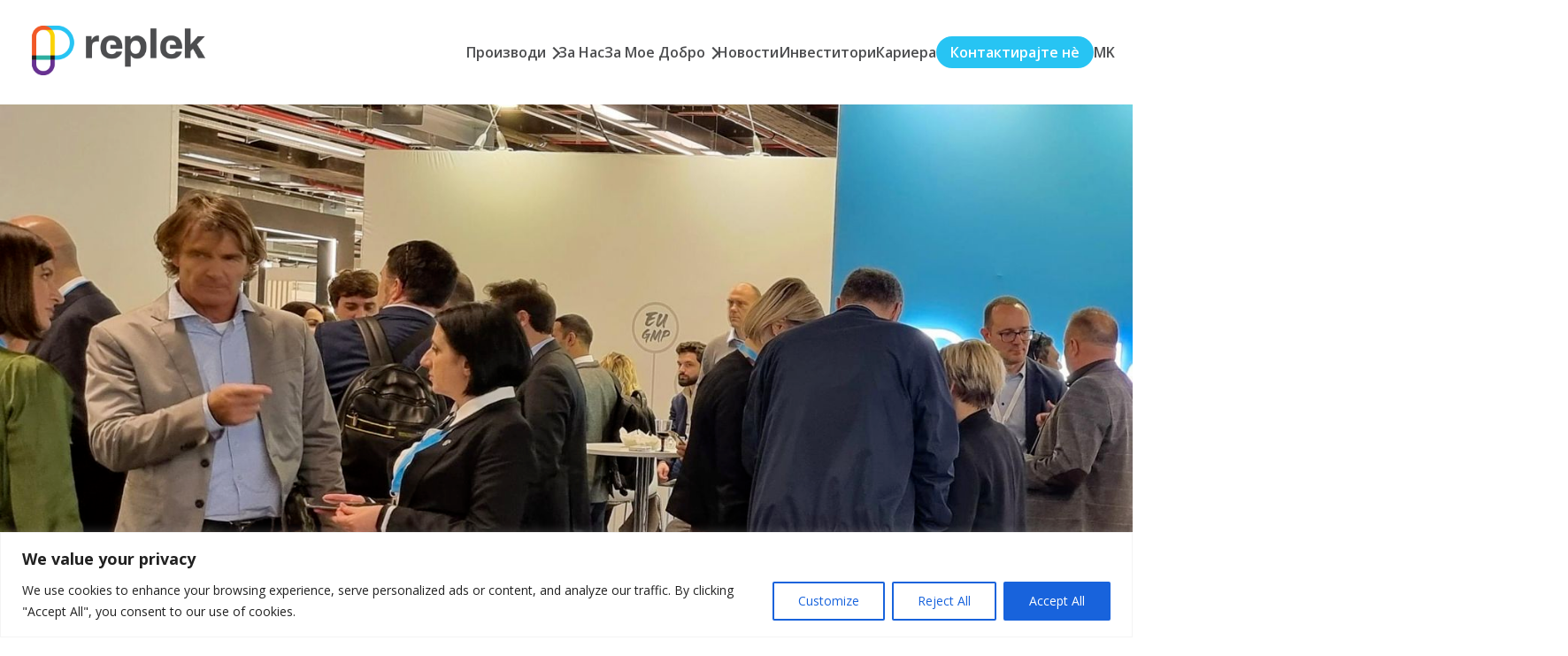

--- FILE ---
content_type: text/html; charset=UTF-8
request_url: https://replek.mk/replek-na-cphi/
body_size: 32104
content:
<!doctype html>
<html lang="mk-MK">

<head>
	<meta charset="UTF-8">
	<meta name="viewport" content="width=device-width, initial-scale=1">
	<link rel="profile" href="https://gmpg.org/xfn/11">
	<!-- Google tag (gtag.js) --> 
	<script async src="https://www.googletagmanager.com/gtag/js?id=G-08XTSENLNW"></script> <script> window.dataLayer = window.dataLayer || []; function gtag(){dataLayer.push(arguments);} gtag('js', new Date()); gtag('config', 'G-08XTSENLNW'); </script>

	<meta name='robots' content='index, follow, max-image-preview:large, max-snippet:-1, max-video-preview:-1' />
<link rel="alternate" href="https://replek.mk/replek-na-cphi/" hreflang="mk" />
<link rel="alternate" href="https://replek.mk/ru/%d1%80%d0%b5%d0%bf%d0%bb%d0%b5%d0%ba-%d0%bd%d0%b0-cphi/" hreflang="ru" />
<link rel="alternate" href="https://replek.mk/sr/%d1%80%d0%b5%d0%bf%d0%bb%d0%b5%d0%ba-%d0%bd%d0%b0-cphi-2/" hreflang="sr" />
<link rel="alternate" href="https://replek.mk/sq/replek-e-cphi/" hreflang="sq" />

	<!-- This site is optimized with the Yoast SEO plugin v21.9.1 - https://yoast.com/wordpress/plugins/seo/ -->
	<title>Реплек на CPHI - Replek</title>
	<link rel="canonical" href="https://replek.mk/replek-na-cphi/" />
	<meta property="og:locale" content="mk_MK" />
	<meta property="og:locale:alternate" content="ru_RU" />
	<meta property="og:locale:alternate" content="sr_RS" />
	<meta property="og:locale:alternate" content="sq_AL" />
	<meta property="og:type" content="article" />
	<meta property="og:title" content="Реплек на CPHI - Replek" />
	<meta property="og:description" content="И оваа година, од 1 до 3 ноември се одржа еден од најголемите фармацевтски саеми CPHI во Франкфурт. Реплек за прв пат се појави како изложувач на овој саем. На штандот беа одржани состаноци со многу потенцијални клиенти, потенцијални нови пазари како и средби со постоечки клиенти. Оваа можност за Реплек значи потврда на позицијата [&hellip;]" />
	<meta property="og:url" content="https://replek.mk/replek-na-cphi/" />
	<meta property="og:site_name" content="Replek" />
	<meta property="article:publisher" content="https://m.facebook.com/replekmk/" />
	<meta property="article:published_time" content="2022-11-24T14:35:38+00:00" />
	<meta property="article:modified_time" content="2023-01-30T08:27:40+00:00" />
	<meta property="og:image" content="https://replek.mk/wp-content/uploads/2022/11/MicrosoftTeams-image-10.png" />
	<meta property="og:image:width" content="1508" />
	<meta property="og:image:height" content="1086" />
	<meta property="og:image:type" content="image/png" />
	<meta name="author" content="Replek" />
	<meta name="twitter:card" content="summary_large_image" />
	<meta name="twitter:label1" content="Written by" />
	<meta name="twitter:data1" content="Replek" />
	<meta name="twitter:label2" content="Est. reading time" />
	<meta name="twitter:data2" content="2 минути" />
	<script type="application/ld+json" class="yoast-schema-graph">{"@context":"https://schema.org","@graph":[{"@type":"Article","@id":"https://replek.mk/replek-na-cphi/#article","isPartOf":{"@id":"https://replek.mk/replek-na-cphi/"},"author":{"name":"Replek","@id":"https://replek.mk/#/schema/person/8cf6125e82ca70019394292b11fee34e"},"headline":"Реплек на CPHI","datePublished":"2022-11-24T14:35:38+00:00","dateModified":"2023-01-30T08:27:40+00:00","mainEntityOfPage":{"@id":"https://replek.mk/replek-na-cphi/"},"wordCount":71,"commentCount":0,"publisher":{"@id":"https://replek.mk/#organization"},"image":{"@id":"https://replek.mk/replek-na-cphi/#primaryimage"},"thumbnailUrl":"https://replek.mk/wp-content/uploads/2022/11/MicrosoftTeams-image-10.png","articleSection":["Новости"],"inLanguage":"mk-MK","potentialAction":[{"@type":"CommentAction","name":"Comment","target":["https://replek.mk/replek-na-cphi/#respond"]}]},{"@type":"WebPage","@id":"https://replek.mk/replek-na-cphi/","url":"https://replek.mk/replek-na-cphi/","name":"Реплек на CPHI - Replek","isPartOf":{"@id":"https://replek.mk/#website"},"primaryImageOfPage":{"@id":"https://replek.mk/replek-na-cphi/#primaryimage"},"image":{"@id":"https://replek.mk/replek-na-cphi/#primaryimage"},"thumbnailUrl":"https://replek.mk/wp-content/uploads/2022/11/MicrosoftTeams-image-10.png","datePublished":"2022-11-24T14:35:38+00:00","dateModified":"2023-01-30T08:27:40+00:00","breadcrumb":{"@id":"https://replek.mk/replek-na-cphi/#breadcrumb"},"inLanguage":"mk-MK","potentialAction":[{"@type":"ReadAction","target":["https://replek.mk/replek-na-cphi/"]}]},{"@type":"ImageObject","inLanguage":"mk-MK","@id":"https://replek.mk/replek-na-cphi/#primaryimage","url":"https://replek.mk/wp-content/uploads/2022/11/MicrosoftTeams-image-10.png","contentUrl":"https://replek.mk/wp-content/uploads/2022/11/MicrosoftTeams-image-10.png","width":1508,"height":1086},{"@type":"BreadcrumbList","@id":"https://replek.mk/replek-na-cphi/#breadcrumb","itemListElement":[{"@type":"ListItem","position":1,"name":"Home","item":"https://replek.mk/"},{"@type":"ListItem","position":2,"name":"Реплек на CPHI"}]},{"@type":"WebSite","@id":"https://replek.mk/#website","url":"https://replek.mk/","name":"Replek","description":"За Мое Добро","publisher":{"@id":"https://replek.mk/#organization"},"potentialAction":[{"@type":"SearchAction","target":{"@type":"EntryPoint","urlTemplate":"https://replek.mk/?s={search_term_string}"},"query-input":"required name=search_term_string"}],"inLanguage":"mk-MK"},{"@type":"Organization","@id":"https://replek.mk/#organization","name":"Replek","url":"https://replek.mk/","logo":{"@type":"ImageObject","inLanguage":"mk-MK","@id":"https://replek.mk/#/schema/logo/image/","url":"https://replek.mk/wp-content/uploads/2022/11/replek_avatar.png","contentUrl":"https://replek.mk/wp-content/uploads/2022/11/replek_avatar.png","width":187,"height":187,"caption":"Replek"},"image":{"@id":"https://replek.mk/#/schema/logo/image/"},"sameAs":["https://m.facebook.com/replekmk/","https://www.instagram.com/replek_mk/","https://www.linkedin.com/company/replek/"]},{"@type":"Person","@id":"https://replek.mk/#/schema/person/8cf6125e82ca70019394292b11fee34e","name":"Replek","image":{"@type":"ImageObject","inLanguage":"mk-MK","@id":"https://replek.mk/#/schema/person/image/","url":"https://secure.gravatar.com/avatar/05355d8221c2eb63c75440695d5e5297b46951187c2677ef56f81770179330fb?s=96&d=mm&r=g","contentUrl":"https://secure.gravatar.com/avatar/05355d8221c2eb63c75440695d5e5297b46951187c2677ef56f81770179330fb?s=96&d=mm&r=g","caption":"Replek"},"sameAs":["https://replek.mk"],"url":"https://replek.mk/author/x0tnios5/"}]}</script>
	<!-- / Yoast SEO plugin. -->


<link rel='dns-prefetch' href='//code.jquery.com' />
<link rel='dns-prefetch' href='//cdnjs.cloudflare.com' />
<link rel='dns-prefetch' href='//unpkg.com' />
<link rel='dns-prefetch' href='//kit.fontawesome.com' />
<link rel='dns-prefetch' href='//cdn.jsdelivr.net' />
<link rel='dns-prefetch' href='//vjs.zencdn.net' />
<link rel="alternate" title="oEmbed (JSON)" type="application/json+oembed" href="https://replek.mk/wp-json/oembed/1.0/embed?url=https%3A%2F%2Freplek.mk%2Freplek-na-cphi%2F&#038;lang=mk" />
<link rel="alternate" title="oEmbed (XML)" type="text/xml+oembed" href="https://replek.mk/wp-json/oembed/1.0/embed?url=https%3A%2F%2Freplek.mk%2Freplek-na-cphi%2F&#038;format=xml&#038;lang=mk" />
<style id='wp-img-auto-sizes-contain-inline-css'>
img:is([sizes=auto i],[sizes^="auto," i]){contain-intrinsic-size:3000px 1500px}
/*# sourceURL=wp-img-auto-sizes-contain-inline-css */
</style>
<style id='wp-block-library-inline-css'>
:root{--wp-block-synced-color:#7a00df;--wp-block-synced-color--rgb:122,0,223;--wp-bound-block-color:var(--wp-block-synced-color);--wp-editor-canvas-background:#ddd;--wp-admin-theme-color:#007cba;--wp-admin-theme-color--rgb:0,124,186;--wp-admin-theme-color-darker-10:#006ba1;--wp-admin-theme-color-darker-10--rgb:0,107,160.5;--wp-admin-theme-color-darker-20:#005a87;--wp-admin-theme-color-darker-20--rgb:0,90,135;--wp-admin-border-width-focus:2px}@media (min-resolution:192dpi){:root{--wp-admin-border-width-focus:1.5px}}.wp-element-button{cursor:pointer}:root .has-very-light-gray-background-color{background-color:#eee}:root .has-very-dark-gray-background-color{background-color:#313131}:root .has-very-light-gray-color{color:#eee}:root .has-very-dark-gray-color{color:#313131}:root .has-vivid-green-cyan-to-vivid-cyan-blue-gradient-background{background:linear-gradient(135deg,#00d084,#0693e3)}:root .has-purple-crush-gradient-background{background:linear-gradient(135deg,#34e2e4,#4721fb 50%,#ab1dfe)}:root .has-hazy-dawn-gradient-background{background:linear-gradient(135deg,#faaca8,#dad0ec)}:root .has-subdued-olive-gradient-background{background:linear-gradient(135deg,#fafae1,#67a671)}:root .has-atomic-cream-gradient-background{background:linear-gradient(135deg,#fdd79a,#004a59)}:root .has-nightshade-gradient-background{background:linear-gradient(135deg,#330968,#31cdcf)}:root .has-midnight-gradient-background{background:linear-gradient(135deg,#020381,#2874fc)}:root{--wp--preset--font-size--normal:16px;--wp--preset--font-size--huge:42px}.has-regular-font-size{font-size:1em}.has-larger-font-size{font-size:2.625em}.has-normal-font-size{font-size:var(--wp--preset--font-size--normal)}.has-huge-font-size{font-size:var(--wp--preset--font-size--huge)}.has-text-align-center{text-align:center}.has-text-align-left{text-align:left}.has-text-align-right{text-align:right}.has-fit-text{white-space:nowrap!important}#end-resizable-editor-section{display:none}.aligncenter{clear:both}.items-justified-left{justify-content:flex-start}.items-justified-center{justify-content:center}.items-justified-right{justify-content:flex-end}.items-justified-space-between{justify-content:space-between}.screen-reader-text{border:0;clip-path:inset(50%);height:1px;margin:-1px;overflow:hidden;padding:0;position:absolute;width:1px;word-wrap:normal!important}.screen-reader-text:focus{background-color:#ddd;clip-path:none;color:#444;display:block;font-size:1em;height:auto;left:5px;line-height:normal;padding:15px 23px 14px;text-decoration:none;top:5px;width:auto;z-index:100000}html :where(.has-border-color){border-style:solid}html :where([style*=border-top-color]){border-top-style:solid}html :where([style*=border-right-color]){border-right-style:solid}html :where([style*=border-bottom-color]){border-bottom-style:solid}html :where([style*=border-left-color]){border-left-style:solid}html :where([style*=border-width]){border-style:solid}html :where([style*=border-top-width]){border-top-style:solid}html :where([style*=border-right-width]){border-right-style:solid}html :where([style*=border-bottom-width]){border-bottom-style:solid}html :where([style*=border-left-width]){border-left-style:solid}html :where(img[class*=wp-image-]){height:auto;max-width:100%}:where(figure){margin:0 0 1em}html :where(.is-position-sticky){--wp-admin--admin-bar--position-offset:var(--wp-admin--admin-bar--height,0px)}@media screen and (max-width:600px){html :where(.is-position-sticky){--wp-admin--admin-bar--position-offset:0px}}

/*# sourceURL=wp-block-library-inline-css */
</style><style id='global-styles-inline-css'>
:root{--wp--preset--aspect-ratio--square: 1;--wp--preset--aspect-ratio--4-3: 4/3;--wp--preset--aspect-ratio--3-4: 3/4;--wp--preset--aspect-ratio--3-2: 3/2;--wp--preset--aspect-ratio--2-3: 2/3;--wp--preset--aspect-ratio--16-9: 16/9;--wp--preset--aspect-ratio--9-16: 9/16;--wp--preset--color--black: #000000;--wp--preset--color--cyan-bluish-gray: #abb8c3;--wp--preset--color--white: #ffffff;--wp--preset--color--pale-pink: #f78da7;--wp--preset--color--vivid-red: #cf2e2e;--wp--preset--color--luminous-vivid-orange: #ff6900;--wp--preset--color--luminous-vivid-amber: #fcb900;--wp--preset--color--light-green-cyan: #7bdcb5;--wp--preset--color--vivid-green-cyan: #00d084;--wp--preset--color--pale-cyan-blue: #8ed1fc;--wp--preset--color--vivid-cyan-blue: #0693e3;--wp--preset--color--vivid-purple: #9b51e0;--wp--preset--gradient--vivid-cyan-blue-to-vivid-purple: linear-gradient(135deg,rgb(6,147,227) 0%,rgb(155,81,224) 100%);--wp--preset--gradient--light-green-cyan-to-vivid-green-cyan: linear-gradient(135deg,rgb(122,220,180) 0%,rgb(0,208,130) 100%);--wp--preset--gradient--luminous-vivid-amber-to-luminous-vivid-orange: linear-gradient(135deg,rgb(252,185,0) 0%,rgb(255,105,0) 100%);--wp--preset--gradient--luminous-vivid-orange-to-vivid-red: linear-gradient(135deg,rgb(255,105,0) 0%,rgb(207,46,46) 100%);--wp--preset--gradient--very-light-gray-to-cyan-bluish-gray: linear-gradient(135deg,rgb(238,238,238) 0%,rgb(169,184,195) 100%);--wp--preset--gradient--cool-to-warm-spectrum: linear-gradient(135deg,rgb(74,234,220) 0%,rgb(151,120,209) 20%,rgb(207,42,186) 40%,rgb(238,44,130) 60%,rgb(251,105,98) 80%,rgb(254,248,76) 100%);--wp--preset--gradient--blush-light-purple: linear-gradient(135deg,rgb(255,206,236) 0%,rgb(152,150,240) 100%);--wp--preset--gradient--blush-bordeaux: linear-gradient(135deg,rgb(254,205,165) 0%,rgb(254,45,45) 50%,rgb(107,0,62) 100%);--wp--preset--gradient--luminous-dusk: linear-gradient(135deg,rgb(255,203,112) 0%,rgb(199,81,192) 50%,rgb(65,88,208) 100%);--wp--preset--gradient--pale-ocean: linear-gradient(135deg,rgb(255,245,203) 0%,rgb(182,227,212) 50%,rgb(51,167,181) 100%);--wp--preset--gradient--electric-grass: linear-gradient(135deg,rgb(202,248,128) 0%,rgb(113,206,126) 100%);--wp--preset--gradient--midnight: linear-gradient(135deg,rgb(2,3,129) 0%,rgb(40,116,252) 100%);--wp--preset--font-size--small: 13px;--wp--preset--font-size--medium: 20px;--wp--preset--font-size--large: 36px;--wp--preset--font-size--x-large: 42px;--wp--preset--spacing--20: 0.44rem;--wp--preset--spacing--30: 0.67rem;--wp--preset--spacing--40: 1rem;--wp--preset--spacing--50: 1.5rem;--wp--preset--spacing--60: 2.25rem;--wp--preset--spacing--70: 3.38rem;--wp--preset--spacing--80: 5.06rem;--wp--preset--shadow--natural: 6px 6px 9px rgba(0, 0, 0, 0.2);--wp--preset--shadow--deep: 12px 12px 50px rgba(0, 0, 0, 0.4);--wp--preset--shadow--sharp: 6px 6px 0px rgba(0, 0, 0, 0.2);--wp--preset--shadow--outlined: 6px 6px 0px -3px rgb(255, 255, 255), 6px 6px rgb(0, 0, 0);--wp--preset--shadow--crisp: 6px 6px 0px rgb(0, 0, 0);}:where(.is-layout-flex){gap: 0.5em;}:where(.is-layout-grid){gap: 0.5em;}body .is-layout-flex{display: flex;}.is-layout-flex{flex-wrap: wrap;align-items: center;}.is-layout-flex > :is(*, div){margin: 0;}body .is-layout-grid{display: grid;}.is-layout-grid > :is(*, div){margin: 0;}:where(.wp-block-columns.is-layout-flex){gap: 2em;}:where(.wp-block-columns.is-layout-grid){gap: 2em;}:where(.wp-block-post-template.is-layout-flex){gap: 1.25em;}:where(.wp-block-post-template.is-layout-grid){gap: 1.25em;}.has-black-color{color: var(--wp--preset--color--black) !important;}.has-cyan-bluish-gray-color{color: var(--wp--preset--color--cyan-bluish-gray) !important;}.has-white-color{color: var(--wp--preset--color--white) !important;}.has-pale-pink-color{color: var(--wp--preset--color--pale-pink) !important;}.has-vivid-red-color{color: var(--wp--preset--color--vivid-red) !important;}.has-luminous-vivid-orange-color{color: var(--wp--preset--color--luminous-vivid-orange) !important;}.has-luminous-vivid-amber-color{color: var(--wp--preset--color--luminous-vivid-amber) !important;}.has-light-green-cyan-color{color: var(--wp--preset--color--light-green-cyan) !important;}.has-vivid-green-cyan-color{color: var(--wp--preset--color--vivid-green-cyan) !important;}.has-pale-cyan-blue-color{color: var(--wp--preset--color--pale-cyan-blue) !important;}.has-vivid-cyan-blue-color{color: var(--wp--preset--color--vivid-cyan-blue) !important;}.has-vivid-purple-color{color: var(--wp--preset--color--vivid-purple) !important;}.has-black-background-color{background-color: var(--wp--preset--color--black) !important;}.has-cyan-bluish-gray-background-color{background-color: var(--wp--preset--color--cyan-bluish-gray) !important;}.has-white-background-color{background-color: var(--wp--preset--color--white) !important;}.has-pale-pink-background-color{background-color: var(--wp--preset--color--pale-pink) !important;}.has-vivid-red-background-color{background-color: var(--wp--preset--color--vivid-red) !important;}.has-luminous-vivid-orange-background-color{background-color: var(--wp--preset--color--luminous-vivid-orange) !important;}.has-luminous-vivid-amber-background-color{background-color: var(--wp--preset--color--luminous-vivid-amber) !important;}.has-light-green-cyan-background-color{background-color: var(--wp--preset--color--light-green-cyan) !important;}.has-vivid-green-cyan-background-color{background-color: var(--wp--preset--color--vivid-green-cyan) !important;}.has-pale-cyan-blue-background-color{background-color: var(--wp--preset--color--pale-cyan-blue) !important;}.has-vivid-cyan-blue-background-color{background-color: var(--wp--preset--color--vivid-cyan-blue) !important;}.has-vivid-purple-background-color{background-color: var(--wp--preset--color--vivid-purple) !important;}.has-black-border-color{border-color: var(--wp--preset--color--black) !important;}.has-cyan-bluish-gray-border-color{border-color: var(--wp--preset--color--cyan-bluish-gray) !important;}.has-white-border-color{border-color: var(--wp--preset--color--white) !important;}.has-pale-pink-border-color{border-color: var(--wp--preset--color--pale-pink) !important;}.has-vivid-red-border-color{border-color: var(--wp--preset--color--vivid-red) !important;}.has-luminous-vivid-orange-border-color{border-color: var(--wp--preset--color--luminous-vivid-orange) !important;}.has-luminous-vivid-amber-border-color{border-color: var(--wp--preset--color--luminous-vivid-amber) !important;}.has-light-green-cyan-border-color{border-color: var(--wp--preset--color--light-green-cyan) !important;}.has-vivid-green-cyan-border-color{border-color: var(--wp--preset--color--vivid-green-cyan) !important;}.has-pale-cyan-blue-border-color{border-color: var(--wp--preset--color--pale-cyan-blue) !important;}.has-vivid-cyan-blue-border-color{border-color: var(--wp--preset--color--vivid-cyan-blue) !important;}.has-vivid-purple-border-color{border-color: var(--wp--preset--color--vivid-purple) !important;}.has-vivid-cyan-blue-to-vivid-purple-gradient-background{background: var(--wp--preset--gradient--vivid-cyan-blue-to-vivid-purple) !important;}.has-light-green-cyan-to-vivid-green-cyan-gradient-background{background: var(--wp--preset--gradient--light-green-cyan-to-vivid-green-cyan) !important;}.has-luminous-vivid-amber-to-luminous-vivid-orange-gradient-background{background: var(--wp--preset--gradient--luminous-vivid-amber-to-luminous-vivid-orange) !important;}.has-luminous-vivid-orange-to-vivid-red-gradient-background{background: var(--wp--preset--gradient--luminous-vivid-orange-to-vivid-red) !important;}.has-very-light-gray-to-cyan-bluish-gray-gradient-background{background: var(--wp--preset--gradient--very-light-gray-to-cyan-bluish-gray) !important;}.has-cool-to-warm-spectrum-gradient-background{background: var(--wp--preset--gradient--cool-to-warm-spectrum) !important;}.has-blush-light-purple-gradient-background{background: var(--wp--preset--gradient--blush-light-purple) !important;}.has-blush-bordeaux-gradient-background{background: var(--wp--preset--gradient--blush-bordeaux) !important;}.has-luminous-dusk-gradient-background{background: var(--wp--preset--gradient--luminous-dusk) !important;}.has-pale-ocean-gradient-background{background: var(--wp--preset--gradient--pale-ocean) !important;}.has-electric-grass-gradient-background{background: var(--wp--preset--gradient--electric-grass) !important;}.has-midnight-gradient-background{background: var(--wp--preset--gradient--midnight) !important;}.has-small-font-size{font-size: var(--wp--preset--font-size--small) !important;}.has-medium-font-size{font-size: var(--wp--preset--font-size--medium) !important;}.has-large-font-size{font-size: var(--wp--preset--font-size--large) !important;}.has-x-large-font-size{font-size: var(--wp--preset--font-size--x-large) !important;}
/*# sourceURL=global-styles-inline-css */
</style>

<style id='classic-theme-styles-inline-css'>
/*! This file is auto-generated */
.wp-block-button__link{color:#fff;background-color:#32373c;border-radius:9999px;box-shadow:none;text-decoration:none;padding:calc(.667em + 2px) calc(1.333em + 2px);font-size:1.125em}.wp-block-file__button{background:#32373c;color:#fff;text-decoration:none}
/*# sourceURL=/wp-includes/css/classic-themes.min.css */
</style>
<link rel='stylesheet' id='replek-style-css' href='https://replek.mk/wp-content/themes/replek/style.css' media='all' />
<link rel='stylesheet' id='replek_css-css' href='https://replek.mk/wp-content/themes/replek/style.css' media='all' />
<link rel='stylesheet' id='slick-css-css' href='//cdn.jsdelivr.net/npm/slick-carousel@1.8.1/slick/slick.css' media='all' />
<link rel='stylesheet' id='aos-css-css' href='//unpkg.com/aos@2.3.1/dist/aos.css' media='all' />
<link rel='stylesheet' id='jQueryModal-css' href='//cdnjs.cloudflare.com/ajax/libs/jquery-modal/0.9.1/jquery.modal.min.css' media='all' />
<link rel='stylesheet' id='video-js-css-css' href='//vjs.zencdn.net/7.20.3/video-js.css' media='all' />
<link rel='stylesheet' id='dflip-style-css' href='https://replek.mk/wp-content/plugins/3d-flipbook-dflip-lite/assets/css/dflip.min.css' media='all' />
<script id="cookie-law-info-js-extra">
var _ckyConfig = {"_ipData":[],"_assetsURL":"https://replek.mk/wp-content/plugins/cookie-law-info/lite/frontend/images/","_publicURL":"https://replek.mk","_expiry":"365","_categories":[{"name":"Necessary","slug":"necessary","isNecessary":true,"ccpaDoNotSell":true,"cookies":[],"active":true,"defaultConsent":{"gdpr":true,"ccpa":true}},{"name":"Functional","slug":"functional","isNecessary":false,"ccpaDoNotSell":true,"cookies":[],"active":true,"defaultConsent":{"gdpr":false,"ccpa":false}},{"name":"Analytics","slug":"analytics","isNecessary":false,"ccpaDoNotSell":true,"cookies":[],"active":true,"defaultConsent":{"gdpr":false,"ccpa":false}},{"name":"Performance","slug":"performance","isNecessary":false,"ccpaDoNotSell":true,"cookies":[],"active":true,"defaultConsent":{"gdpr":false,"ccpa":false}},{"name":"Advertisement","slug":"advertisement","isNecessary":false,"ccpaDoNotSell":true,"cookies":[],"active":true,"defaultConsent":{"gdpr":false,"ccpa":false}}],"_activeLaw":"gdpr","_rootDomain":"","_block":"1","_showBanner":"1","_bannerConfig":{"settings":{"type":"banner","preferenceCenterType":"popup","position":"bottom","applicableLaw":"gdpr"},"behaviours":{"reloadBannerOnAccept":false,"loadAnalyticsByDefault":false,"animations":{"onLoad":"animate","onHide":"sticky"}},"config":{"revisitConsent":{"status":true,"tag":"revisit-consent","position":"bottom-left","meta":{"url":"#"},"styles":{"background-color":"#0056A7"},"elements":{"title":{"type":"text","tag":"revisit-consent-title","status":true,"styles":{"color":"#0056a7"}}}},"preferenceCenter":{"toggle":{"status":true,"tag":"detail-category-toggle","type":"toggle","states":{"active":{"styles":{"background-color":"#1863DC"}},"inactive":{"styles":{"background-color":"#D0D5D2"}}}}},"categoryPreview":{"status":false,"toggle":{"status":true,"tag":"detail-category-preview-toggle","type":"toggle","states":{"active":{"styles":{"background-color":"#1863DC"}},"inactive":{"styles":{"background-color":"#D0D5D2"}}}}},"videoPlaceholder":{"status":true,"styles":{"background-color":"#000000","border-color":"#000000cc","color":"#ffffff"}},"readMore":{"status":false,"tag":"readmore-button","type":"link","meta":{"noFollow":true,"newTab":true},"styles":{"color":"#1863DC","background-color":"transparent","border-color":"transparent"}},"auditTable":{"status":true},"optOption":{"status":true,"toggle":{"status":true,"tag":"optout-option-toggle","type":"toggle","states":{"active":{"styles":{"background-color":"#1863dc"}},"inactive":{"styles":{"background-color":"#FFFFFF"}}}}}}},"_version":"3.1.8","_logConsent":"1","_tags":[{"tag":"accept-button","styles":{"color":"#FFFFFF","background-color":"#1863DC","border-color":"#1863DC"}},{"tag":"reject-button","styles":{"color":"#1863DC","background-color":"transparent","border-color":"#1863DC"}},{"tag":"settings-button","styles":{"color":"#1863DC","background-color":"transparent","border-color":"#1863DC"}},{"tag":"readmore-button","styles":{"color":"#1863DC","background-color":"transparent","border-color":"transparent"}},{"tag":"donotsell-button","styles":{"color":"#1863DC","background-color":"transparent","border-color":"transparent"}},{"tag":"accept-button","styles":{"color":"#FFFFFF","background-color":"#1863DC","border-color":"#1863DC"}},{"tag":"revisit-consent","styles":{"background-color":"#0056A7"}}],"_shortCodes":[{"key":"cky_readmore","content":"\u003Ca href=\"#\" class=\"cky-policy\" aria-label=\"Read More\" target=\"_blank\" rel=\"noopener\" data-cky-tag=\"readmore-button\"\u003ERead More\u003C/a\u003E","tag":"readmore-button","status":false,"attributes":{"rel":"nofollow","target":"_blank"}},{"key":"cky_show_desc","content":"\u003Cbutton class=\"cky-show-desc-btn\" data-cky-tag=\"show-desc-button\" aria-label=\"Show more\"\u003EShow more\u003C/button\u003E","tag":"show-desc-button","status":true,"attributes":[]},{"key":"cky_hide_desc","content":"\u003Cbutton class=\"cky-show-desc-btn\" data-cky-tag=\"hide-desc-button\" aria-label=\"Show less\"\u003EShow less\u003C/button\u003E","tag":"hide-desc-button","status":true,"attributes":[]},{"key":"cky_category_toggle_label","content":"[cky_{{status}}_category_label] [cky_preference_{{category_slug}}_title]","tag":"","status":true,"attributes":[]},{"key":"cky_enable_category_label","content":"Enable","tag":"","status":true,"attributes":[]},{"key":"cky_disable_category_label","content":"Disable","tag":"","status":true,"attributes":[]},{"key":"cky_video_placeholder","content":"\u003Cdiv class=\"video-placeholder-normal\" data-cky-tag=\"video-placeholder\" id=\"[UNIQUEID]\"\u003E\u003Cp class=\"video-placeholder-text-normal\" data-cky-tag=\"placeholder-title\"\u003EPlease accept the cookie consent\u003C/p\u003E\u003C/div\u003E","tag":"","status":true,"attributes":[]},{"key":"cky_enable_optout_label","content":"Enable","tag":"","status":true,"attributes":[]},{"key":"cky_disable_optout_label","content":"Disable","tag":"","status":true,"attributes":[]},{"key":"cky_optout_toggle_label","content":"[cky_{{status}}_optout_label] [cky_optout_option_title]","tag":"","status":true,"attributes":[]},{"key":"cky_optout_option_title","content":"Do Not Sell or Share My Personal Information","tag":"","status":true,"attributes":[]},{"key":"cky_optout_close_label","content":"Close","tag":"","status":true,"attributes":[]}],"_rtl":"","_providersToBlock":[]};
var _ckyStyles = {"css":".cky-overlay{background: #000000; opacity: 0.4; position: fixed; top: 0; left: 0; width: 100%; height: 100%; z-index: 99999999;}.cky-hide{display: none;}.cky-btn-revisit-wrapper{display: flex; align-items: center; justify-content: center; background: #0056a7; width: 45px; height: 45px; border-radius: 50%; position: fixed; z-index: 999999; cursor: pointer;}.cky-revisit-bottom-left{bottom: 15px; left: 15px;}.cky-revisit-bottom-right{bottom: 15px; right: 15px;}.cky-btn-revisit-wrapper .cky-btn-revisit{display: flex; align-items: center; justify-content: center; background: none; border: none; cursor: pointer; position: relative; margin: 0; padding: 0;}.cky-btn-revisit-wrapper .cky-btn-revisit img{max-width: fit-content; margin: 0; height: 30px; width: 30px;}.cky-revisit-bottom-left:hover::before{content: attr(data-tooltip); position: absolute; background: #4e4b66; color: #ffffff; left: calc(100% + 7px); font-size: 12px; line-height: 16px; width: max-content; padding: 4px 8px; border-radius: 4px;}.cky-revisit-bottom-left:hover::after{position: absolute; content: \"\"; border: 5px solid transparent; left: calc(100% + 2px); border-left-width: 0; border-right-color: #4e4b66;}.cky-revisit-bottom-right:hover::before{content: attr(data-tooltip); position: absolute; background: #4e4b66; color: #ffffff; right: calc(100% + 7px); font-size: 12px; line-height: 16px; width: max-content; padding: 4px 8px; border-radius: 4px;}.cky-revisit-bottom-right:hover::after{position: absolute; content: \"\"; border: 5px solid transparent; right: calc(100% + 2px); border-right-width: 0; border-left-color: #4e4b66;}.cky-revisit-hide{display: none;}.cky-consent-container{position: fixed; width: 100%; box-sizing: border-box; z-index: 9999999;}.cky-consent-container .cky-consent-bar{background: #ffffff; border: 1px solid; padding: 16.5px 24px; box-shadow: 0 -1px 10px 0 #acabab4d;}.cky-banner-bottom{bottom: 0; left: 0;}.cky-banner-top{top: 0; left: 0;}.cky-custom-brand-logo-wrapper .cky-custom-brand-logo{width: 100px; height: auto; margin: 0 0 12px 0;}.cky-notice .cky-title{color: #212121; font-weight: 700; font-size: 18px; line-height: 24px; margin: 0 0 12px 0;}.cky-notice-group{display: flex; justify-content: space-between; align-items: center; font-size: 14px; line-height: 24px; font-weight: 400;}.cky-notice-des *,.cky-preference-content-wrapper *,.cky-accordion-header-des *,.cky-gpc-wrapper .cky-gpc-desc *{font-size: 14px;}.cky-notice-des{color: #212121; font-size: 14px; line-height: 24px; font-weight: 400;}.cky-notice-des img{height: 25px; width: 25px;}.cky-consent-bar .cky-notice-des p,.cky-gpc-wrapper .cky-gpc-desc p,.cky-preference-body-wrapper .cky-preference-content-wrapper p,.cky-accordion-header-wrapper .cky-accordion-header-des p,.cky-cookie-des-table li div:last-child p{color: inherit; margin-top: 0; overflow-wrap: break-word;}.cky-notice-des P:last-child,.cky-preference-content-wrapper p:last-child,.cky-cookie-des-table li div:last-child p:last-child,.cky-gpc-wrapper .cky-gpc-desc p:last-child{margin-bottom: 0;}.cky-notice-des a.cky-policy,.cky-notice-des button.cky-policy{font-size: 14px; color: #1863dc; white-space: nowrap; cursor: pointer; background: transparent; border: 1px solid; text-decoration: underline;}.cky-notice-des button.cky-policy{padding: 0;}.cky-notice-des a.cky-policy:focus-visible,.cky-notice-des button.cky-policy:focus-visible,.cky-preference-content-wrapper .cky-show-desc-btn:focus-visible,.cky-accordion-header .cky-accordion-btn:focus-visible,.cky-preference-header .cky-btn-close:focus-visible,.cky-switch input[type=\"checkbox\"]:focus-visible,.cky-footer-wrapper a:focus-visible,.cky-btn:focus-visible{outline: 2px solid #1863dc; outline-offset: 2px;}.cky-btn:focus:not(:focus-visible),.cky-accordion-header .cky-accordion-btn:focus:not(:focus-visible),.cky-preference-content-wrapper .cky-show-desc-btn:focus:not(:focus-visible),.cky-btn-revisit-wrapper .cky-btn-revisit:focus:not(:focus-visible),.cky-preference-header .cky-btn-close:focus:not(:focus-visible),.cky-consent-bar .cky-banner-btn-close:focus:not(:focus-visible){outline: 0;}button.cky-show-desc-btn:not(:hover):not(:active){color: #1863dc; background: transparent;}button.cky-accordion-btn:not(:hover):not(:active),button.cky-banner-btn-close:not(:hover):not(:active),button.cky-btn-close:not(:hover):not(:active),button.cky-btn-revisit:not(:hover):not(:active){background: transparent;}.cky-consent-bar button:hover,.cky-modal.cky-modal-open button:hover,.cky-consent-bar button:focus,.cky-modal.cky-modal-open button:focus{text-decoration: none;}.cky-notice-btn-wrapper{display: flex; justify-content: center; align-items: center; margin-left: 15px;}.cky-notice-btn-wrapper .cky-btn{text-shadow: none; box-shadow: none;}.cky-btn{font-size: 14px; font-family: inherit; line-height: 24px; padding: 8px 27px; font-weight: 500; margin: 0 8px 0 0; border-radius: 2px; white-space: nowrap; cursor: pointer; text-align: center; text-transform: none; min-height: 0;}.cky-btn:hover{opacity: 0.8;}.cky-btn-customize{color: #1863dc; background: transparent; border: 2px solid #1863dc;}.cky-btn-reject{color: #1863dc; background: transparent; border: 2px solid #1863dc;}.cky-btn-accept{background: #1863dc; color: #ffffff; border: 2px solid #1863dc;}.cky-btn:last-child{margin-right: 0;}@media (max-width: 768px){.cky-notice-group{display: block;}.cky-notice-btn-wrapper{margin-left: 0;}.cky-notice-btn-wrapper .cky-btn{flex: auto; max-width: 100%; margin-top: 10px; white-space: unset;}}@media (max-width: 576px){.cky-notice-btn-wrapper{flex-direction: column;}.cky-custom-brand-logo-wrapper, .cky-notice .cky-title, .cky-notice-des, .cky-notice-btn-wrapper{padding: 0 28px;}.cky-consent-container .cky-consent-bar{padding: 16.5px 0;}.cky-notice-des{max-height: 40vh; overflow-y: scroll;}.cky-notice-btn-wrapper .cky-btn{width: 100%; padding: 8px; margin-right: 0;}.cky-notice-btn-wrapper .cky-btn-accept{order: 1;}.cky-notice-btn-wrapper .cky-btn-reject{order: 3;}.cky-notice-btn-wrapper .cky-btn-customize{order: 2;}}@media (max-width: 425px){.cky-custom-brand-logo-wrapper, .cky-notice .cky-title, .cky-notice-des, .cky-notice-btn-wrapper{padding: 0 24px;}.cky-notice-btn-wrapper{flex-direction: column;}.cky-btn{width: 100%; margin: 10px 0 0 0;}.cky-notice-btn-wrapper .cky-btn-customize{order: 2;}.cky-notice-btn-wrapper .cky-btn-reject{order: 3;}.cky-notice-btn-wrapper .cky-btn-accept{order: 1; margin-top: 16px;}}@media (max-width: 352px){.cky-notice .cky-title{font-size: 16px;}.cky-notice-des *{font-size: 12px;}.cky-notice-des, .cky-btn{font-size: 12px;}}.cky-modal.cky-modal-open{display: flex; visibility: visible; -webkit-transform: translate(-50%, -50%); -moz-transform: translate(-50%, -50%); -ms-transform: translate(-50%, -50%); -o-transform: translate(-50%, -50%); transform: translate(-50%, -50%); top: 50%; left: 50%; transition: all 1s ease;}.cky-modal{box-shadow: 0 32px 68px rgba(0, 0, 0, 0.3); margin: 0 auto; position: fixed; max-width: 100%; background: #ffffff; top: 50%; box-sizing: border-box; border-radius: 6px; z-index: 999999999; color: #212121; -webkit-transform: translate(-50%, 100%); -moz-transform: translate(-50%, 100%); -ms-transform: translate(-50%, 100%); -o-transform: translate(-50%, 100%); transform: translate(-50%, 100%); visibility: hidden; transition: all 0s ease;}.cky-preference-center{max-height: 79vh; overflow: hidden; width: 845px; overflow: hidden; flex: 1 1 0; display: flex; flex-direction: column; border-radius: 6px;}.cky-preference-header{display: flex; align-items: center; justify-content: space-between; padding: 22px 24px; border-bottom: 1px solid;}.cky-preference-header .cky-preference-title{font-size: 18px; font-weight: 700; line-height: 24px;}.cky-preference-header .cky-btn-close{margin: 0; cursor: pointer; vertical-align: middle; padding: 0; background: none; border: none; width: auto; height: auto; min-height: 0; line-height: 0; text-shadow: none; box-shadow: none;}.cky-preference-header .cky-btn-close img{margin: 0; height: 10px; width: 10px;}.cky-preference-body-wrapper{padding: 0 24px; flex: 1; overflow: auto; box-sizing: border-box;}.cky-preference-content-wrapper,.cky-gpc-wrapper .cky-gpc-desc{font-size: 14px; line-height: 24px; font-weight: 400; padding: 12px 0;}.cky-preference-content-wrapper{border-bottom: 1px solid;}.cky-preference-content-wrapper img{height: 25px; width: 25px;}.cky-preference-content-wrapper .cky-show-desc-btn{font-size: 14px; font-family: inherit; color: #1863dc; text-decoration: none; line-height: 24px; padding: 0; margin: 0; white-space: nowrap; cursor: pointer; background: transparent; border-color: transparent; text-transform: none; min-height: 0; text-shadow: none; box-shadow: none;}.cky-accordion-wrapper{margin-bottom: 10px;}.cky-accordion{border-bottom: 1px solid;}.cky-accordion:last-child{border-bottom: none;}.cky-accordion .cky-accordion-item{display: flex; margin-top: 10px;}.cky-accordion .cky-accordion-body{display: none;}.cky-accordion.cky-accordion-active .cky-accordion-body{display: block; padding: 0 22px; margin-bottom: 16px;}.cky-accordion-header-wrapper{cursor: pointer; width: 100%;}.cky-accordion-item .cky-accordion-header{display: flex; justify-content: space-between; align-items: center;}.cky-accordion-header .cky-accordion-btn{font-size: 16px; font-family: inherit; color: #212121; line-height: 24px; background: none; border: none; font-weight: 700; padding: 0; margin: 0; cursor: pointer; text-transform: none; min-height: 0; text-shadow: none; box-shadow: none;}.cky-accordion-header .cky-always-active{color: #008000; font-weight: 600; line-height: 24px; font-size: 14px;}.cky-accordion-header-des{font-size: 14px; line-height: 24px; margin: 10px 0 16px 0;}.cky-accordion-chevron{margin-right: 22px; position: relative; cursor: pointer;}.cky-accordion-chevron-hide{display: none;}.cky-accordion .cky-accordion-chevron i::before{content: \"\"; position: absolute; border-right: 1.4px solid; border-bottom: 1.4px solid; border-color: inherit; height: 6px; width: 6px; -webkit-transform: rotate(-45deg); -moz-transform: rotate(-45deg); -ms-transform: rotate(-45deg); -o-transform: rotate(-45deg); transform: rotate(-45deg); transition: all 0.2s ease-in-out; top: 8px;}.cky-accordion.cky-accordion-active .cky-accordion-chevron i::before{-webkit-transform: rotate(45deg); -moz-transform: rotate(45deg); -ms-transform: rotate(45deg); -o-transform: rotate(45deg); transform: rotate(45deg);}.cky-audit-table{background: #f4f4f4; border-radius: 6px;}.cky-audit-table .cky-empty-cookies-text{color: inherit; font-size: 12px; line-height: 24px; margin: 0; padding: 10px;}.cky-audit-table .cky-cookie-des-table{font-size: 12px; line-height: 24px; font-weight: normal; padding: 15px 10px; border-bottom: 1px solid; border-bottom-color: inherit; margin: 0;}.cky-audit-table .cky-cookie-des-table:last-child{border-bottom: none;}.cky-audit-table .cky-cookie-des-table li{list-style-type: none; display: flex; padding: 3px 0;}.cky-audit-table .cky-cookie-des-table li:first-child{padding-top: 0;}.cky-cookie-des-table li div:first-child{width: 100px; font-weight: 600; word-break: break-word; word-wrap: break-word;}.cky-cookie-des-table li div:last-child{flex: 1; word-break: break-word; word-wrap: break-word; margin-left: 8px;}.cky-footer-shadow{display: block; width: 100%; height: 40px; background: linear-gradient(180deg, rgba(255, 255, 255, 0) 0%, #ffffff 100%); position: absolute; bottom: calc(100% - 1px);}.cky-footer-wrapper{position: relative;}.cky-prefrence-btn-wrapper{display: flex; flex-wrap: wrap; align-items: center; justify-content: center; padding: 22px 24px; border-top: 1px solid;}.cky-prefrence-btn-wrapper .cky-btn{flex: auto; max-width: 100%; text-shadow: none; box-shadow: none;}.cky-btn-preferences{color: #1863dc; background: transparent; border: 2px solid #1863dc;}.cky-preference-header,.cky-preference-body-wrapper,.cky-preference-content-wrapper,.cky-accordion-wrapper,.cky-accordion,.cky-accordion-wrapper,.cky-footer-wrapper,.cky-prefrence-btn-wrapper{border-color: inherit;}@media (max-width: 845px){.cky-modal{max-width: calc(100% - 16px);}}@media (max-width: 576px){.cky-modal{max-width: 100%;}.cky-preference-center{max-height: 100vh;}.cky-prefrence-btn-wrapper{flex-direction: column;}.cky-accordion.cky-accordion-active .cky-accordion-body{padding-right: 0;}.cky-prefrence-btn-wrapper .cky-btn{width: 100%; margin: 10px 0 0 0;}.cky-prefrence-btn-wrapper .cky-btn-reject{order: 3;}.cky-prefrence-btn-wrapper .cky-btn-accept{order: 1; margin-top: 0;}.cky-prefrence-btn-wrapper .cky-btn-preferences{order: 2;}}@media (max-width: 425px){.cky-accordion-chevron{margin-right: 15px;}.cky-notice-btn-wrapper{margin-top: 0;}.cky-accordion.cky-accordion-active .cky-accordion-body{padding: 0 15px;}}@media (max-width: 352px){.cky-preference-header .cky-preference-title{font-size: 16px;}.cky-preference-header{padding: 16px 24px;}.cky-preference-content-wrapper *, .cky-accordion-header-des *{font-size: 12px;}.cky-preference-content-wrapper, .cky-preference-content-wrapper .cky-show-more, .cky-accordion-header .cky-always-active, .cky-accordion-header-des, .cky-preference-content-wrapper .cky-show-desc-btn, .cky-notice-des a.cky-policy{font-size: 12px;}.cky-accordion-header .cky-accordion-btn{font-size: 14px;}}.cky-switch{display: flex;}.cky-switch input[type=\"checkbox\"]{position: relative; width: 44px; height: 24px; margin: 0; background: #d0d5d2; -webkit-appearance: none; border-radius: 50px; cursor: pointer; outline: 0; border: none; top: 0;}.cky-switch input[type=\"checkbox\"]:checked{background: #1863dc;}.cky-switch input[type=\"checkbox\"]:before{position: absolute; content: \"\"; height: 20px; width: 20px; left: 2px; bottom: 2px; border-radius: 50%; background-color: white; -webkit-transition: 0.4s; transition: 0.4s; margin: 0;}.cky-switch input[type=\"checkbox\"]:after{display: none;}.cky-switch input[type=\"checkbox\"]:checked:before{-webkit-transform: translateX(20px); -ms-transform: translateX(20px); transform: translateX(20px);}@media (max-width: 425px){.cky-switch input[type=\"checkbox\"]{width: 38px; height: 21px;}.cky-switch input[type=\"checkbox\"]:before{height: 17px; width: 17px;}.cky-switch input[type=\"checkbox\"]:checked:before{-webkit-transform: translateX(17px); -ms-transform: translateX(17px); transform: translateX(17px);}}.cky-consent-bar .cky-banner-btn-close{position: absolute; right: 9px; top: 5px; background: none; border: none; cursor: pointer; padding: 0; margin: 0; min-height: 0; line-height: 0; height: auto; width: auto; text-shadow: none; box-shadow: none;}.cky-consent-bar .cky-banner-btn-close img{height: 9px; width: 9px; margin: 0;}.cky-notice-btn-wrapper .cky-btn-do-not-sell{font-size: 14px; line-height: 24px; padding: 6px 0; margin: 0; font-weight: 500; background: none; border-radius: 2px; border: none; cursor: pointer; text-align: left; color: #1863dc; background: transparent; border-color: transparent; box-shadow: none; text-shadow: none;}.cky-consent-bar .cky-banner-btn-close:focus-visible,.cky-notice-btn-wrapper .cky-btn-do-not-sell:focus-visible,.cky-opt-out-btn-wrapper .cky-btn:focus-visible,.cky-opt-out-checkbox-wrapper input[type=\"checkbox\"].cky-opt-out-checkbox:focus-visible{outline: 2px solid #1863dc; outline-offset: 2px;}@media (max-width: 768px){.cky-notice-btn-wrapper{margin-left: 0; margin-top: 10px; justify-content: left;}.cky-notice-btn-wrapper .cky-btn-do-not-sell{padding: 0;}}@media (max-width: 352px){.cky-notice-btn-wrapper .cky-btn-do-not-sell, .cky-notice-des a.cky-policy{font-size: 12px;}}.cky-opt-out-wrapper{padding: 12px 0;}.cky-opt-out-wrapper .cky-opt-out-checkbox-wrapper{display: flex; align-items: center;}.cky-opt-out-checkbox-wrapper .cky-opt-out-checkbox-label{font-size: 16px; font-weight: 700; line-height: 24px; margin: 0 0 0 12px; cursor: pointer;}.cky-opt-out-checkbox-wrapper input[type=\"checkbox\"].cky-opt-out-checkbox{background-color: #ffffff; border: 1px solid black; width: 20px; height: 18.5px; margin: 0; -webkit-appearance: none; position: relative; display: flex; align-items: center; justify-content: center; border-radius: 2px; cursor: pointer;}.cky-opt-out-checkbox-wrapper input[type=\"checkbox\"].cky-opt-out-checkbox:checked{background-color: #1863dc; border: none;}.cky-opt-out-checkbox-wrapper input[type=\"checkbox\"].cky-opt-out-checkbox:checked::after{left: 6px; bottom: 4px; width: 7px; height: 13px; border: solid #ffffff; border-width: 0 3px 3px 0; border-radius: 2px; -webkit-transform: rotate(45deg); -ms-transform: rotate(45deg); transform: rotate(45deg); content: \"\"; position: absolute; box-sizing: border-box;}.cky-opt-out-checkbox-wrapper.cky-disabled .cky-opt-out-checkbox-label,.cky-opt-out-checkbox-wrapper.cky-disabled input[type=\"checkbox\"].cky-opt-out-checkbox{cursor: no-drop;}.cky-gpc-wrapper{margin: 0 0 0 32px;}.cky-footer-wrapper .cky-opt-out-btn-wrapper{display: flex; flex-wrap: wrap; align-items: center; justify-content: center; padding: 22px 24px;}.cky-opt-out-btn-wrapper .cky-btn{flex: auto; max-width: 100%; text-shadow: none; box-shadow: none;}.cky-opt-out-btn-wrapper .cky-btn-cancel{border: 1px solid #dedfe0; background: transparent; color: #858585;}.cky-opt-out-btn-wrapper .cky-btn-confirm{background: #1863dc; color: #ffffff; border: 1px solid #1863dc;}@media (max-width: 352px){.cky-opt-out-checkbox-wrapper .cky-opt-out-checkbox-label{font-size: 14px;}.cky-gpc-wrapper .cky-gpc-desc, .cky-gpc-wrapper .cky-gpc-desc *{font-size: 12px;}.cky-opt-out-checkbox-wrapper input[type=\"checkbox\"].cky-opt-out-checkbox{width: 16px; height: 16px;}.cky-opt-out-checkbox-wrapper input[type=\"checkbox\"].cky-opt-out-checkbox:checked::after{left: 5px; bottom: 4px; width: 3px; height: 9px;}.cky-gpc-wrapper{margin: 0 0 0 28px;}}.video-placeholder-youtube{background-size: 100% 100%; background-position: center; background-repeat: no-repeat; background-color: #b2b0b059; position: relative; display: flex; align-items: center; justify-content: center; max-width: 100%;}.video-placeholder-text-youtube{text-align: center; align-items: center; padding: 10px 16px; background-color: #000000cc; color: #ffffff; border: 1px solid; border-radius: 2px; cursor: pointer;}.video-placeholder-normal{background-image: url(\"/wp-content/plugins/cookie-law-info/lite/frontend/images/placeholder.svg\"); background-size: 80px; background-position: center; background-repeat: no-repeat; background-color: #b2b0b059; position: relative; display: flex; align-items: flex-end; justify-content: center; max-width: 100%;}.video-placeholder-text-normal{align-items: center; padding: 10px 16px; text-align: center; border: 1px solid; border-radius: 2px; cursor: pointer;}.cky-rtl{direction: rtl; text-align: right;}.cky-rtl .cky-banner-btn-close{left: 9px; right: auto;}.cky-rtl .cky-notice-btn-wrapper .cky-btn:last-child{margin-right: 8px;}.cky-rtl .cky-notice-btn-wrapper .cky-btn:first-child{margin-right: 0;}.cky-rtl .cky-notice-btn-wrapper{margin-left: 0; margin-right: 15px;}.cky-rtl .cky-prefrence-btn-wrapper .cky-btn{margin-right: 8px;}.cky-rtl .cky-prefrence-btn-wrapper .cky-btn:first-child{margin-right: 0;}.cky-rtl .cky-accordion .cky-accordion-chevron i::before{border: none; border-left: 1.4px solid; border-top: 1.4px solid; left: 12px;}.cky-rtl .cky-accordion.cky-accordion-active .cky-accordion-chevron i::before{-webkit-transform: rotate(-135deg); -moz-transform: rotate(-135deg); -ms-transform: rotate(-135deg); -o-transform: rotate(-135deg); transform: rotate(-135deg);}@media (max-width: 768px){.cky-rtl .cky-notice-btn-wrapper{margin-right: 0;}}@media (max-width: 576px){.cky-rtl .cky-notice-btn-wrapper .cky-btn:last-child{margin-right: 0;}.cky-rtl .cky-prefrence-btn-wrapper .cky-btn{margin-right: 0;}.cky-rtl .cky-accordion.cky-accordion-active .cky-accordion-body{padding: 0 22px 0 0;}}@media (max-width: 425px){.cky-rtl .cky-accordion.cky-accordion-active .cky-accordion-body{padding: 0 15px 0 0;}}.cky-rtl .cky-opt-out-btn-wrapper .cky-btn{margin-right: 12px;}.cky-rtl .cky-opt-out-btn-wrapper .cky-btn:first-child{margin-right: 0;}.cky-rtl .cky-opt-out-checkbox-wrapper .cky-opt-out-checkbox-label{margin: 0 12px 0 0;}"};
//# sourceURL=cookie-law-info-js-extra
</script>
<script src="https://replek.mk/wp-content/plugins/cookie-law-info/lite/frontend/js/script.min.js" id="cookie-law-info-js"></script>
<script src="//code.jquery.com/jquery-3.5.1.min.js" id="jquery-js"></script>
<script src="//kit.fontawesome.com/ca3f2cb86b.js" id="fontawesome-js"></script>
<script src="//cdn.jsdelivr.net/npm/slick-carousel@1.8.1/slick/slick.min.js" id="slick-js-js"></script>
<link rel="https://api.w.org/" href="https://replek.mk/wp-json/" /><link rel="alternate" title="JSON" type="application/json" href="https://replek.mk/wp-json/wp/v2/posts/1936" /><link rel='shortlink' href='https://replek.mk/?p=1936' />
<style id="cky-style-inline">[data-cky-tag]{visibility:hidden;}</style><link rel="icon" href="https://replek.mk/wp-content/uploads/2022/11/cropped-replek_avatar-32x32.png" sizes="32x32" />
<link rel="icon" href="https://replek.mk/wp-content/uploads/2022/11/cropped-replek_avatar-192x192.png" sizes="192x192" />
<link rel="apple-touch-icon" href="https://replek.mk/wp-content/uploads/2022/11/cropped-replek_avatar-180x180.png" />
<meta name="msapplication-TileImage" content="https://replek.mk/wp-content/uploads/2022/11/cropped-replek_avatar-270x270.png" />
<link rel='stylesheet' id='forminator-module-css-1253-css' href='https://replek.mk/wp-content/uploads/forminator/1253_639326b82c3dd974392c0fd25cf45a74/css/style-1253.css' media='all' />
<link rel='stylesheet' id='forminator-icons-css' href='https://replek.mk/wp-content/plugins/forminator/assets/forminator-ui/css/forminator-icons.min.css' media='all' />
<link rel='stylesheet' id='forminator-utilities-css' href='https://replek.mk/wp-content/plugins/forminator/assets/forminator-ui/css/src/forminator-utilities.min.css' media='all' />
<link rel='stylesheet' id='forminator-grid-default-css' href='https://replek.mk/wp-content/plugins/forminator/assets/forminator-ui/css/src/grid/forminator-grid.open.min.css' media='all' />
<link rel='stylesheet' id='forminator-forms-default-base-css' href='https://replek.mk/wp-content/plugins/forminator/assets/forminator-ui/css/src/form/forminator-form-default.base.min.css' media='all' />
<link rel='stylesheet' id='buttons-css' href='https://replek.mk/wp-includes/css/buttons.min.css' media='all' />
</head>


<body class="wp-singular post-template-default single single-post postid-1936 single-format-standard wp-theme-replek">
		<div id='disleksijaModal' class='modal disleksijaModal'>
		<h1 class='home--modal--title'>Дали ви е проблем да го прочитате овој текст?</h1>
		<h2 class='home--modal--content'>Дали некогаш сте правеле тест да проверите дали сте дислексични?</h2>
		<h2 class='home--modal--content'>Дали знаете дека 1 од 10 луѓе во светот, не можат да го прочитаат овој текст?</h2>
		</br>
		<a target='_blank' class='home--modal--content' href='https://disleksija.org.mk/test-za-disleksija/' style='text-decoration: underline'>Провери дали имаш дислексија!</a>
		<div>
			<button id='disleksijaModal_yes'>Да</button>
			<button id='disleksijaModal_no'>Не</button>
		</div>
	</div>
	<div id="page" class="site">
		<header class=' nav-desktop' id='headerDesktop'>
			<div class='nav-container'>
				<div class='nav-container--logo'>
					<a href="https://replek.mk/">
						<svg class='nav-container--logo--image' xmlns="http://www.w3.org/2000/svg" xmlns:xlink="http://www.w3.org/1999/xlink" width="268" height="60" viewBox="0 0 268 60">
							<defs>
								<pattern id="pattern" preserveAspectRatio="none" width="100%" height="100%" viewBox="0 0 800 180">
									<image width="800" height="180" xlink:href="[data-uri]" />
								</pattern>
							</defs>
							<rect id="RF-Logo-2022" width="268" height="60" fill="url(#pattern)" />
						</svg>
					</a>
				</div>
				<div class="menu-menu-1-container"><ul id="menu-menu-1" class="nav-container--menu"><li id="menu-item-38" class="products-mk products-menu menu-item menu-item-type-post_type menu-item-object-page menu-item-38"><a href="https://replek.mk/produkti/">Производи</a></li>
<li id="menu-item-33" class="menu-item menu-item-type-post_type menu-item-object-page menu-item-33"><a href="https://replek.mk/za-nas/">За Нас</a></li>
<li id="menu-item-32" class="products-mk products-menu menu-item menu-item-type-post_type menu-item-object-page menu-item-has-children menu-item-32"><a href="https://replek.mk/za-moe-dobro/">За Мое Добро</a>
<ul class="sub-menu">
	<li id="menu-item-4125" class="menu-item menu-item-type-post_type menu-item-object-page menu-item-4125"><a href="https://replek.mk/ka-informativen-centar/">КА информативен центар</a></li>
</ul>
</li>
<li id="menu-item-299" class="menu-item menu-item-type-post_type menu-item-object-page menu-item-299"><a href="https://replek.mk/novosti/">Новости</a></li>
<li id="menu-item-3143" class="menu-item menu-item-type-post_type menu-item-object-page menu-item-3143"><a href="https://replek.mk/finansiski-izvestaj/">Инвеститори</a></li>
<li id="menu-item-940" class="menu-item menu-item-type-post_type menu-item-object-page menu-item-940"><a href="https://replek.mk/kariera/">Кариера</a></li>
<li id="menu-item-31" class="contact-header menu-item menu-item-type-post_type menu-item-object-page menu-item-31"><a href="https://replek.mk/kontakt/">Контактирајте нè</a></li>
<li id="menu-item-479" class="pll-parent-menu-item menu-item menu-item-type-custom menu-item-object-custom menu-item-has-children menu-item-479"><a href="#pll_switcher">MK</a>
<ul class="sub-menu">
	<li id="menu-item-479-en" class="lang-item lang-item-27 lang-item-en no-translation lang-item-first menu-item menu-item-type-custom menu-item-object-custom menu-item-479-en"><a href="https://replek.mk/en/home/" hreflang="en-GB" lang="en-GB">EN</a></li>
	<li id="menu-item-479-ru" class="lang-item lang-item-190 lang-item-ru menu-item menu-item-type-custom menu-item-object-custom menu-item-479-ru"><a href="https://replek.mk/ru/%d1%80%d0%b5%d0%bf%d0%bb%d0%b5%d0%ba-%d0%bd%d0%b0-cphi/" hreflang="ru-RU" lang="ru-RU">RU</a></li>
	<li id="menu-item-479-sr" class="lang-item lang-item-195 lang-item-sr menu-item menu-item-type-custom menu-item-object-custom menu-item-479-sr"><a href="https://replek.mk/sr/%d1%80%d0%b5%d0%bf%d0%bb%d0%b5%d0%ba-%d0%bd%d0%b0-cphi-2/" hreflang="sr-RS" lang="sr-RS">SR</a></li>
	<li id="menu-item-479-sq" class="lang-item lang-item-202 lang-item-sq menu-item menu-item-type-custom menu-item-object-custom menu-item-479-sq"><a href="https://replek.mk/sq/replek-e-cphi/" hreflang="sq" lang="sq">ALB</a></li>
</ul>
</li>
</ul></div>		</header>
		<header class='nav-mobile' id='headerMobile'>
			<div class='nav-mobile--logo'>
				<a href='https://replek.mk/'>
					<img src='https://replek.mk/wp-content/themes/replek/images/replek_logo.png' />
				</a>
			</div>
			<svg id='hamMenu' class="ham hamRotate ham1" viewBox="0 0 100 100" width="80" onclick="this.classList.toggle('active'); document.getElementById('mobile-menu').classList.toggle('active'); ">
				<path class="line top" d="m 30,33 h 40 c 0,0 9.044436,-0.654587 9.044436,-8.508902 0,-7.854315 -8.024349,-11.958003 -14.89975,-10.85914 -6.875401,1.098863 -13.637059,4.171617 -13.637059,16.368042 v 40" />
				<path class="line middle" d="m 30,50 h 40" />
				<path class="line bottom" d="m 30,67 h 40 c 12.796276,0 15.357889,-11.717785 15.357889,-26.851538 0,-15.133752 -4.786586,-27.274118 -16.667516,-27.274118 -11.88093,0 -18.499247,6.994427 -18.435284,17.125656 l 0.252538,40" />
			</svg>
			<div class='slide-menu' id='mobile-menu'>
				<div class="menu-menu-1-container"><ul id="menu-menu-2" class="nav-container--menu"><li class="products-mk products-menu menu-item menu-item-type-post_type menu-item-object-page menu-item-38"><a href="https://replek.mk/produkti/">Производи</a></li>
<li class="menu-item menu-item-type-post_type menu-item-object-page menu-item-33"><a href="https://replek.mk/za-nas/">За Нас</a></li>
<li class="products-mk products-menu menu-item menu-item-type-post_type menu-item-object-page menu-item-has-children menu-item-32"><a href="https://replek.mk/za-moe-dobro/">За Мое Добро</a>
<ul class="sub-menu">
	<li class="menu-item menu-item-type-post_type menu-item-object-page menu-item-4125"><a href="https://replek.mk/ka-informativen-centar/">КА информативен центар</a></li>
</ul>
</li>
<li class="menu-item menu-item-type-post_type menu-item-object-page menu-item-299"><a href="https://replek.mk/novosti/">Новости</a></li>
<li class="menu-item menu-item-type-post_type menu-item-object-page menu-item-3143"><a href="https://replek.mk/finansiski-izvestaj/">Инвеститори</a></li>
<li class="menu-item menu-item-type-post_type menu-item-object-page menu-item-940"><a href="https://replek.mk/kariera/">Кариера</a></li>
<li class="contact-header menu-item menu-item-type-post_type menu-item-object-page menu-item-31"><a href="https://replek.mk/kontakt/">Контактирајте нè</a></li>
<li class="pll-parent-menu-item menu-item menu-item-type-custom menu-item-object-custom menu-item-has-children menu-item-479"><a href="#pll_switcher">MK</a>
<ul class="sub-menu">
	<li class="lang-item lang-item-27 lang-item-en no-translation lang-item-first menu-item menu-item-type-custom menu-item-object-custom menu-item-479-en"><a href="https://replek.mk/en/home/" hreflang="en-GB" lang="en-GB">EN</a></li>
	<li class="lang-item lang-item-190 lang-item-ru menu-item menu-item-type-custom menu-item-object-custom menu-item-479-ru"><a href="https://replek.mk/ru/%d1%80%d0%b5%d0%bf%d0%bb%d0%b5%d0%ba-%d0%bd%d0%b0-cphi/" hreflang="ru-RU" lang="ru-RU">RU</a></li>
	<li class="lang-item lang-item-195 lang-item-sr menu-item menu-item-type-custom menu-item-object-custom menu-item-479-sr"><a href="https://replek.mk/sr/%d1%80%d0%b5%d0%bf%d0%bb%d0%b5%d0%ba-%d0%bd%d0%b0-cphi-2/" hreflang="sr-RS" lang="sr-RS">SR</a></li>
	<li class="lang-item lang-item-202 lang-item-sq menu-item menu-item-type-custom menu-item-object-custom menu-item-479-sq"><a href="https://replek.mk/sq/replek-e-cphi/" hreflang="sq" lang="sq">ALB</a></li>
</ul>
</li>
</ul></div>			</div>
		</header><div class='blog-post'>
	<div class='blog-post--header' style='background-image: url(https://replek.mk/wp-content/uploads/2022/11/MicrosoftTeams-image-10.png)' data-aos='zoom-in' data-aos-duration='1000'></div>
	<div class='blog-post--container'>
		<h1 class='blog-post--container--title'>
			Реплек на CPHI		</h1>
		<div class='blog-post--container--info'>
			<div class='blog-post--container--info--author'>
								<img src='https://replek.mk/wp-content/themes/replek/./images/replek_avatar.png' class='blog-post--container--info--author--image' />
				<div class='blog-post--container--info--author--details'>
					<h1 class='blog-post--container--info--author--details--name'>Replek</h1>
					<p class='blog-post--container--info--author--details--date'>ноември 24, 2022</p>
				</div>
			</div>
			<button onClick='share(title="Реплек на CPHI", text="И оваа година, од 1 до 3 ноември се одржа еден од најголемите фармацевтски саеми CPHI во Франкфурт. Реплек за прв пат се појави како изложувач на овој саем. На штандот беа одржани состаноци со многу потенцијални клиенти, потенцијални нови пазари како и средби со постоечки клиенти. Оваа можност за Реплек значи потврда на позицијата [&hellip;]", url="https://replek.mk/replek-na-cphi/")' class='blog-post--container--info--share'><i class="fa-solid fa-share"></i>Share</button>
		</div>
		<div class='blog-post--container--content' data-aos="fade-up" data-aos-duration="1000">
			<p data-wp-editing="1"><img fetchpriority="high" decoding="async" class="alignnone wp-image-1941 size-full" src="https://replek.mk/wp-content/uploads/2022/11/MicrosoftTeams-image-10.png" alt="" width="1508" height="1086" srcset="https://replek.mk/wp-content/uploads/2022/11/MicrosoftTeams-image-10.png 1508w, https://replek.mk/wp-content/uploads/2022/11/MicrosoftTeams-image-10-300x216.png 300w, https://replek.mk/wp-content/uploads/2022/11/MicrosoftTeams-image-10-1024x737.png 1024w, https://replek.mk/wp-content/uploads/2022/11/MicrosoftTeams-image-10-768x553.png 768w" sizes="(max-width: 1508px) 100vw, 1508px" /></p>
<p data-wp-editing="1"><img decoding="async" class="alignnone wp-image-1940 size-full" src="https://replek.mk/wp-content/uploads/2022/11/MicrosoftTeams-image-11.png" alt="" width="1665" height="983" srcset="https://replek.mk/wp-content/uploads/2022/11/MicrosoftTeams-image-11.png 1665w, https://replek.mk/wp-content/uploads/2022/11/MicrosoftTeams-image-11-300x177.png 300w, https://replek.mk/wp-content/uploads/2022/11/MicrosoftTeams-image-11-1024x605.png 1024w, https://replek.mk/wp-content/uploads/2022/11/MicrosoftTeams-image-11-768x453.png 768w, https://replek.mk/wp-content/uploads/2022/11/MicrosoftTeams-image-11-1536x907.png 1536w" sizes="(max-width: 1665px) 100vw, 1665px" /></p>
<p data-wp-editing="1"><img decoding="async" class="alignnone wp-image-1937 size-full" src="https://replek.mk/wp-content/uploads/2022/11/MicrosoftTeams-image-14.png" alt="" width="1746" height="938" srcset="https://replek.mk/wp-content/uploads/2022/11/MicrosoftTeams-image-14.png 1746w, https://replek.mk/wp-content/uploads/2022/11/MicrosoftTeams-image-14-300x161.png 300w, https://replek.mk/wp-content/uploads/2022/11/MicrosoftTeams-image-14-1024x550.png 1024w, https://replek.mk/wp-content/uploads/2022/11/MicrosoftTeams-image-14-768x413.png 768w, https://replek.mk/wp-content/uploads/2022/11/MicrosoftTeams-image-14-1536x825.png 1536w" sizes="(max-width: 1746px) 100vw, 1746px" /></p>
<p data-wp-editing="1"><img decoding="async" class="wp-image-1938 size-full alignnone" src="https://replek.mk/wp-content/uploads/2022/11/MicrosoftTeams-image-13.png" alt="" width="1200" height="1200" srcset="https://replek.mk/wp-content/uploads/2022/11/MicrosoftTeams-image-13.png 1200w, https://replek.mk/wp-content/uploads/2022/11/MicrosoftTeams-image-13-300x300.png 300w, https://replek.mk/wp-content/uploads/2022/11/MicrosoftTeams-image-13-1024x1024.png 1024w, https://replek.mk/wp-content/uploads/2022/11/MicrosoftTeams-image-13-150x150.png 150w, https://replek.mk/wp-content/uploads/2022/11/MicrosoftTeams-image-13-768x768.png 768w" sizes="(max-width: 1200px) 100vw, 1200px" /></p>
<p data-wp-editing="1"><img decoding="async" class="alignnone wp-image-1939 size-full" src="https://replek.mk/wp-content/uploads/2022/11/MicrosoftTeams-image-12.png" alt="" width="1200" height="1350" srcset="https://replek.mk/wp-content/uploads/2022/11/MicrosoftTeams-image-12.png 1200w, https://replek.mk/wp-content/uploads/2022/11/MicrosoftTeams-image-12-267x300.png 267w, https://replek.mk/wp-content/uploads/2022/11/MicrosoftTeams-image-12-910x1024.png 910w, https://replek.mk/wp-content/uploads/2022/11/MicrosoftTeams-image-12-768x864.png 768w" sizes="(max-width: 1200px) 100vw, 1200px" /></p>
<p data-wp-editing="1">И оваа година, од 1 до 3 ноември се одржа еден од најголемите фармацевтски саеми CPHI во Франкфурт.<br />
Реплек за прв пат се појави како изложувач на овој саем. На штандот беа одржани состаноци со многу потенцијални клиенти, потенцијални нови пазари како и средби со постоечки клиенти.<br />
Оваа можност за Реплек значи потврда на позицијата како реномирана компанија фокусирана кон отварање на нови пазари и креирање на поинаква бизнис приказна.</p>
		</div>
		<div class='blog-post--container--related' data-aos="fade-down" data-aos-duration="1500">
						<h1 class='blog-post--container--related--title'>Слични Артикли</h1>
							<div class='blog-post--container--related--articles'>
											<div class='blog-post--container--related--articles--article' data-aos="zoom-in" data-aos-duration="800">
							<a href='https://replek.mk/%d0%bf%d0%be%d1%82%d0%b2%d1%80%d0%b4%d0%b0-%d0%b7%d0%b0-%d0%ba%d0%b2%d0%b0%d0%bb%d0%b8%d1%82%d0%b5%d1%82-%d0%b8-%d0%b4%d0%be%d0%b2%d0%b5%d1%80%d0%b1%d0%b0-%d1%80%d0%b5%d0%bf%d0%bb%d0%b5/'>
								<img src='https://replek.mk/wp-content/uploads/2026/01/Foto-Replek-EU-GMP-sertifikat.jpg' class='blog-post--container--related--articles--article--image' />
								<h1 class='blog-post--container--related--articles--article--title'>Потврда за квалитет и доверба: „Реплек“ по петти пат сертифициран со EU GMP сертификатот</h1>
								<div class='blog-post--container--related--articles--article--author'>
																		<img src='https://replek.mk/wp-content/themes/replek/./images/replek_avatar.png' class='blog-post--container--related--articles--article--author--image' />
									<div class='blog-post--container--related--articles--article--author--info'>
										<h1 class='blog-post--container--related--articles--article--author--info--name'>Replek</h1>
										<p class='blog-post--container--related--articles--article--author--info--date'>јануари 22, 2026</p>
									</div>
								</div>
							</a>
						</div>
											<div class='blog-post--container--related--articles--article' data-aos="zoom-in" data-aos-duration="800">
							<a href='https://replek.mk/%d1%80%d0%b5%d0%bf%d0%bb%d0%b5%d0%ba-%d0%b2%d0%be-%d1%98%d1%83%d0%b1%d0%b8%d0%bb%d0%b5%d1%98%d0%bd%d0%b0%d1%82%d0%b0-2025-%d0%b3%d0%be%d0%b4%d0%b8%d0%bd%d0%b0-%d1%81%d0%be-%d1%80/'>
								<img src='https://replek.mk/wp-content/uploads/2026/01/FOTO-1-scaled.jpg' class='blog-post--container--related--articles--article--image' />
								<h1 class='blog-post--container--related--articles--article--title'>„Реплек“ во јубилејната 2025 година со раст на профитабилноста и стратегија за експанзија на извозот</h1>
								<div class='blog-post--container--related--articles--article--author'>
																		<img src='https://replek.mk/wp-content/themes/replek/./images/replek_avatar.png' class='blog-post--container--related--articles--article--author--image' />
									<div class='blog-post--container--related--articles--article--author--info'>
										<h1 class='blog-post--container--related--articles--article--author--info--name'>Replek</h1>
										<p class='blog-post--container--related--articles--article--author--info--date'>јануари 9, 2026</p>
									</div>
								</div>
							</a>
						</div>
											<div class='blog-post--container--related--articles--article' data-aos="zoom-in" data-aos-duration="800">
							<a href='https://replek.mk/%d0%bf%d0%be%d1%82%d0%b2%d1%80%d0%b4%d0%b0-%d0%b7%d0%b0-%d0%be%d1%82%d1%87%d0%b5%d1%82%d0%bd%d0%be%d1%81%d1%82%d0%b0-%d0%b8-%d0%be%d1%82%d0%b2%d0%be%d1%80%d0%b5%d0%bd%d0%be%d1%81%d1%82%d0%b0/'>
								<img src='https://replek.mk/wp-content/uploads/2025/12/FOTO-111.jpg' class='blog-post--container--related--articles--article--image' />
								<h1 class='blog-post--container--related--articles--article--title'>Потврда за отчетноста и отвореноста: „Реплек“ ја освои наградата за најтранспарентна компанија на Македонската берза</h1>
								<div class='blog-post--container--related--articles--article--author'>
																		<img src='https://replek.mk/wp-content/themes/replek/./images/replek_avatar.png' class='blog-post--container--related--articles--article--author--image' />
									<div class='blog-post--container--related--articles--article--author--info'>
										<h1 class='blog-post--container--related--articles--article--author--info--name'>Replek</h1>
										<p class='blog-post--container--related--articles--article--author--info--date'>декември 24, 2025</p>
									</div>
								</div>
							</a>
						</div>
														</div>
					</div>
	</div>
</div>
<footer class='footer-desktop' style='background-image: url(https://replek.mk/wp-content/themes/replek/./images/footer_bg.png)'>
	<div class='footer-desktop--container'>
		<div class='footer-desktop--container--main'>

			<div class='footer-desktop--container--main--logo-info'>
				<svg class='footer-desktop--container--main--logo-info--logo' xmlns="http://www.w3.org/2000/svg" xmlns:xlink="http://www.w3.org/1999/xlink" width="268" height="60" viewBox="0 0 268 60">
					<defs>
						<pattern id="replek_footer" preserveAspectRatio="none" width="100%" height="100%" viewBox="0 0 800 180">
							<image width="800" height="180" xlink:href="[data-uri]" />
						</pattern>
					</defs>
					<rect id="replek_logo_footer" width="268" height="60" fill="url(#replek_footer)" />
				</svg>
								<div class='footer-desktop--container--main--logo-info--address'>Оваа веб страна има информативен карактер. Не е наменета за препораки на лекови, суплементи ниту било кој друг производ кој може да има несакани последици врз вашето здрвје. Ве молиме да се советувате со доктор/фармацевт за сите состојби кои ги имате. Компанијата не сноси никаков ризик и одговорност, од несоодветно користење на информациите кои се објавуваат на оваа веб страна.</div>
				<p class='footer-desktop--container--main--logo-info--copyright'>Copyright &copy; 2022</p>
			</div>
												<div class='footer-desktop--container--main--menu'>
						<h1 class='footer-desktop--container--main--menu--title'>Нашата компанија</h1>
													<div class='footer-desktop--container--main--menu--submenu'>
																	<div class='footer-desktop--container--main--menu--submenu--item'>
																				<a href='https://replek.mk/za-nas/'>За Нас</a>
									</div>
																	<div class='footer-desktop--container--main--menu--submenu--item'>
																				<a href='https://replek.mk/produkti/'>Производи</a>
									</div>
																	<div class='footer-desktop--container--main--menu--submenu--item'>
																				<a href='https://replek.mk/kariera/'>Кариера</a>
									</div>
															</div>
											</div>
									<div class='footer-desktop--container--main--menu'>
						<h1 class='footer-desktop--container--main--menu--title'>Нашите Производи</h1>
													<div class='footer-desktop--container--main--menu--submenu'>
																	<div class='footer-desktop--container--main--menu--submenu--item'>
																				<a href='https://replek.mk/produkti/?filter=a-lekovi'>Лекови без рецепт</a>
									</div>
																	<div class='footer-desktop--container--main--menu--submenu--item'>
																				<a href='https://replek.mk/produkti/?filter=b-dodatoci-ishrana'>Додатоци за исхрана</a>
									</div>
																	<div class='footer-desktop--container--main--menu--submenu--item'>
																				<a href='https://replek.mk/produkti/?filter=c-kanoil-mk'>Каноил</a>
									</div>
																	<div class='footer-desktop--container--main--menu--submenu--item'>
																				<a href='https://replek.mk/produkti/?filter=d-kanabo-kozmetika'>Cannabo Козметика</a>
									</div>
																	<div class='footer-desktop--container--main--menu--submenu--item'>
																				<a href='https://replek.mk/rx-produkti/'>RX Листа на продукти</a>
									</div>
															</div>
											</div>
									<div class='footer-desktop--container--main--menu'>
						<h1 class='footer-desktop--container--main--menu--title'>Правни Работи</h1>
													<div class='footer-desktop--container--main--menu--submenu'>
																	<div class='footer-desktop--container--main--menu--submenu--item'>
																				<a href='https://replek.mk/politika-privatnost/'>Политика на приватност</a>
									</div>
																	<div class='footer-desktop--container--main--menu--submenu--item'>
																				<a href='https://replek.mk/wp-content/uploads/2022/12/R_PolitikaZaKvalitet.pdf'>Политика за квалитет</a>
									</div>
																	<div class='footer-desktop--container--main--menu--submenu--item'>
																				<a href='https://replek.mk/finansiski-izvestaj/'>Инвеститори</a>
									</div>
															</div>
											</div>
										<div class='footer-desktop--container--main--contact'>
									<a href='https://replek.mk/kontakt/' class='footer-desktop--container--main--contact--title'>Контактирајте нè</a>
													<a href='https://replek.mk/unwanted-mk/' class='footer-desktop--container--main--contact--unwanted'>Контактирајте не за непосакани последици</a>
													<div class='footer-desktop--container--main--contact--content'>
						<form id="forminator-module-1253" class="forminator-custom-form forminator-custom-form-1253" method="post" data-forminator-render="0" data-uid="697418d045bd6"><div role="alert" aria-live="polite" class="forminator-response-message forminator-error" aria-hidden="true"></div></form>					</div>
							</div>
		</div>
		<p class='footer-desktop--container--legal'> All RIghts Reserved. Replek 2022 </p>
	</div>
</footer>
</div><!-- #page -->

<script type="speculationrules">
{"prefetch":[{"source":"document","where":{"and":[{"href_matches":"/*"},{"not":{"href_matches":["/wp-*.php","/wp-admin/*","/wp-content/uploads/*","/wp-content/*","/wp-content/plugins/*","/wp-content/themes/replek/*","/*\\?(.+)"]}},{"not":{"selector_matches":"a[rel~=\"nofollow\"]"}},{"not":{"selector_matches":".no-prefetch, .no-prefetch a"}}]},"eagerness":"conservative"}]}
</script>
<script id="ckyBannerTemplate" type="text/template"><div class="cky-overlay cky-hide"></div><div class="cky-btn-revisit-wrapper cky-revisit-hide" data-cky-tag="revisit-consent" data-tooltip="Cookie Settings" style="background-color:#0056a7"> <button class="cky-btn-revisit" aria-label="Cookie Settings"> <img src="http://localhost:9000/wp-content/plugins/cookie-law-info/lite/frontend/images/revisit.svg" alt="Revisit consent button"> </button></div><div class="cky-consent-container cky-hide" tabindex="0"> <div class="cky-consent-bar" data-cky-tag="notice" style="background-color:#FFFFFF;border-color:#f4f4f4;color:#212121">  <div class="cky-notice"> <p class="cky-title" role="heading" aria-level="1" data-cky-tag="title" style="color:#212121">We value your privacy</p><div class="cky-notice-group"> <div class="cky-notice-des" data-cky-tag="description" style="color:#212121"> <p>We use cookies to enhance your browsing experience, serve personalized ads or content, and analyze our traffic. By clicking "Accept All", you consent to our use of cookies.</p> </div><div class="cky-notice-btn-wrapper" data-cky-tag="notice-buttons"> <button class="cky-btn cky-btn-customize" aria-label="Customize" data-cky-tag="settings-button" style="color:#1863dc;background-color:transparent;border-color:#1863dc">Customize</button> <button class="cky-btn cky-btn-reject" aria-label="Reject All" data-cky-tag="reject-button" style="color:#1863dc;background-color:transparent;border-color:#1863dc">Reject All</button> <button class="cky-btn cky-btn-accept" aria-label="Accept All" data-cky-tag="accept-button" style="color:#FFFFFF;background-color:#1863dc;border-color:#1863dc">Accept All</button>  </div></div></div></div></div><div class="cky-modal" tabindex="0"> <div class="cky-preference-center" data-cky-tag="detail" style="color:#212121;background-color:#FFFFFF;border-color:#F4F4F4"> <div class="cky-preference-header"> <span class="cky-preference-title" role="heading" aria-level="1" data-cky-tag="detail-title" style="color:#212121">Customize Consent Preferences</span> <button class="cky-btn-close" aria-label="[cky_preference_close_label]" data-cky-tag="detail-close"> <img src="http://localhost:9000/wp-content/plugins/cookie-law-info/lite/frontend/images/close.svg" alt="Close"> </button> </div><div class="cky-preference-body-wrapper"> <div class="cky-preference-content-wrapper" data-cky-tag="detail-description" style="color:#212121"> <p>We use cookies to help you navigate efficiently and perform certain functions. You will find detailed information about all cookies under each consent category below.</p><p>The cookies that are categorized as "Necessary" are stored on your browser as they are essential for enabling the basic functionalities of the site. </p><p>We also use third-party cookies that help us analyze how you use this website, store your preferences, and provide the content and advertisements that are relevant to you. These cookies will only be stored in your browser with your prior consent.</p><p>You can choose to enable or disable some or all of these cookies but disabling some of them may affect your browsing experience.</p> </div><div class="cky-accordion-wrapper" data-cky-tag="detail-categories"> <div class="cky-accordion" id="ckyDetailCategorynecessary"> <div class="cky-accordion-item"> <div class="cky-accordion-chevron"><i class="cky-chevron-right"></i></div> <div class="cky-accordion-header-wrapper"> <div class="cky-accordion-header"><button class="cky-accordion-btn" aria-label="Necessary" data-cky-tag="detail-category-title" style="color:#212121">Necessary</button><span class="cky-always-active">Always Active</span> <div class="cky-switch" data-cky-tag="detail-category-toggle"><input type="checkbox" id="ckySwitchnecessary"></div> </div> <div class="cky-accordion-header-des" data-cky-tag="detail-category-description" style="color:#212121"> <p>Necessary cookies are required to enable the basic features of this site, such as providing secure log-in or adjusting your consent preferences. These cookies do not store any personally identifiable data.</p></div> </div> </div> <div class="cky-accordion-body"> <div class="cky-audit-table" data-cky-tag="audit-table" style="color:#212121;background-color:#f4f4f4;border-color:#ebebeb"><p class="cky-empty-cookies-text">No cookies to display.</p></div> </div> </div><div class="cky-accordion" id="ckyDetailCategoryfunctional"> <div class="cky-accordion-item"> <div class="cky-accordion-chevron"><i class="cky-chevron-right"></i></div> <div class="cky-accordion-header-wrapper"> <div class="cky-accordion-header"><button class="cky-accordion-btn" aria-label="Functional" data-cky-tag="detail-category-title" style="color:#212121">Functional</button><span class="cky-always-active">Always Active</span> <div class="cky-switch" data-cky-tag="detail-category-toggle"><input type="checkbox" id="ckySwitchfunctional"></div> </div> <div class="cky-accordion-header-des" data-cky-tag="detail-category-description" style="color:#212121"> <p>Functional cookies help perform certain functionalities like sharing the content of the website on social media platforms, collecting feedback, and other third-party features.</p></div> </div> </div> <div class="cky-accordion-body"> <div class="cky-audit-table" data-cky-tag="audit-table" style="color:#212121;background-color:#f4f4f4;border-color:#ebebeb"><p class="cky-empty-cookies-text">No cookies to display.</p></div> </div> </div><div class="cky-accordion" id="ckyDetailCategoryanalytics"> <div class="cky-accordion-item"> <div class="cky-accordion-chevron"><i class="cky-chevron-right"></i></div> <div class="cky-accordion-header-wrapper"> <div class="cky-accordion-header"><button class="cky-accordion-btn" aria-label="Analytics" data-cky-tag="detail-category-title" style="color:#212121">Analytics</button><span class="cky-always-active">Always Active</span> <div class="cky-switch" data-cky-tag="detail-category-toggle"><input type="checkbox" id="ckySwitchanalytics"></div> </div> <div class="cky-accordion-header-des" data-cky-tag="detail-category-description" style="color:#212121"> <p>Analytical cookies are used to understand how visitors interact with the website. These cookies help provide information on metrics such as the number of visitors, bounce rate, traffic source, etc.</p></div> </div> </div> <div class="cky-accordion-body"> <div class="cky-audit-table" data-cky-tag="audit-table" style="color:#212121;background-color:#f4f4f4;border-color:#ebebeb"><p class="cky-empty-cookies-text">No cookies to display.</p></div> </div> </div><div class="cky-accordion" id="ckyDetailCategoryperformance"> <div class="cky-accordion-item"> <div class="cky-accordion-chevron"><i class="cky-chevron-right"></i></div> <div class="cky-accordion-header-wrapper"> <div class="cky-accordion-header"><button class="cky-accordion-btn" aria-label="Performance" data-cky-tag="detail-category-title" style="color:#212121">Performance</button><span class="cky-always-active">Always Active</span> <div class="cky-switch" data-cky-tag="detail-category-toggle"><input type="checkbox" id="ckySwitchperformance"></div> </div> <div class="cky-accordion-header-des" data-cky-tag="detail-category-description" style="color:#212121"> <p>Performance cookies are used to understand and analyze the key performance indexes of the website which helps in delivering a better user experience for the visitors.</p></div> </div> </div> <div class="cky-accordion-body"> <div class="cky-audit-table" data-cky-tag="audit-table" style="color:#212121;background-color:#f4f4f4;border-color:#ebebeb"><p class="cky-empty-cookies-text">No cookies to display.</p></div> </div> </div><div class="cky-accordion" id="ckyDetailCategoryadvertisement"> <div class="cky-accordion-item"> <div class="cky-accordion-chevron"><i class="cky-chevron-right"></i></div> <div class="cky-accordion-header-wrapper"> <div class="cky-accordion-header"><button class="cky-accordion-btn" aria-label="Advertisement" data-cky-tag="detail-category-title" style="color:#212121">Advertisement</button><span class="cky-always-active">Always Active</span> <div class="cky-switch" data-cky-tag="detail-category-toggle"><input type="checkbox" id="ckySwitchadvertisement"></div> </div> <div class="cky-accordion-header-des" data-cky-tag="detail-category-description" style="color:#212121"> <p>Advertisement cookies are used to provide visitors with customized advertisements based on the pages you visited previously and to analyze the effectiveness of the ad campaigns.</p></div> </div> </div> <div class="cky-accordion-body"> <div class="cky-audit-table" data-cky-tag="audit-table" style="color:#212121;background-color:#f4f4f4;border-color:#ebebeb"><p class="cky-empty-cookies-text">No cookies to display.</p></div> </div> </div> </div></div><div class="cky-footer-wrapper"> <span class="cky-footer-shadow"></span> <div class="cky-prefrence-btn-wrapper" data-cky-tag="detail-buttons"> <button class="cky-btn cky-btn-reject" aria-label="Reject All" data-cky-tag="detail-reject-button" style="color:#1863dc;background-color:transparent;border-color:#1863dc"> Reject All </button> <button class="cky-btn cky-btn-preferences" aria-label="Save My Preferences" data-cky-tag="detail-save-button" style="color:#1863dc;background-color:transparent;border-color:#1863dc"> Save My Preferences </button> <button class="cky-btn cky-btn-accept" aria-label="Accept All" data-cky-tag="detail-accept-button" style="color:#ffffff;background-color:#1863dc;border-color:#1863dc"> Accept All </button> </div></div></div></div></script>        <script data-cfasync="false">
            window.dFlipLocation = 'https://replek.mk/wp-content/plugins/3d-flipbook-dflip-lite/assets/';
            window.dFlipWPGlobal = {"text":{"toggleSound":"Turn on\/off Sound","toggleThumbnails":"Toggle Thumbnails","toggleOutline":"Toggle Outline\/Bookmark","previousPage":"Previous Page","nextPage":"Next Page","toggleFullscreen":"Toggle Fullscreen","zoomIn":"Zoom In","zoomOut":"Zoom Out","toggleHelp":"Toggle Help","singlePageMode":"Single Page Mode","doublePageMode":"Double Page Mode","downloadPDFFile":"Download PDF File","gotoFirstPage":"Goto First Page","gotoLastPage":"Goto Last Page","share":"Share","mailSubject":"I wanted you to see this FlipBook","mailBody":"Check out this site {{url}}","loading":"DearFlip: Loading "},"viewerType":"flipbook","moreControls":"download,pageMode,startPage,endPage,sound","hideControls":"","scrollWheel":"false","backgroundColor":"#777","backgroundImage":"","height":"auto","paddingLeft":"20","paddingRight":"20","controlsPosition":"bottom","duration":800,"soundEnable":"true","enableDownload":"true","showSearchControl":"false","showPrintControl":"false","enableAnnotation":false,"enableAnalytics":"false","webgl":"true","hard":"none","maxTextureSize":"1600","rangeChunkSize":"524288","zoomRatio":1.5,"stiffness":3,"pageMode":"0","singlePageMode":"0","pageSize":"0","autoPlay":"false","autoPlayDuration":5000,"autoPlayStart":"false","linkTarget":"2","sharePrefix":"flipbook-"};
        </script>
      <script id="pll_cookie_script-js-after">
(function() {
				var expirationDate = new Date();
				expirationDate.setTime( expirationDate.getTime() + 31536000 * 1000 );
				document.cookie = "pll_language=mk; expires=" + expirationDate.toUTCString() + "; path=/; secure; SameSite=Lax";
			}());

//# sourceURL=pll_cookie_script-js-after
</script>
<script src="https://replek.mk/wp-content/themes/replek/js/navigation.js" id="replek-navigation-js"></script>
<script src="https://replek.mk/wp-includes/js/comment-reply.min.js" id="comment-reply-js" async data-wp-strategy="async" fetchpriority="low"></script>
<script src="//cdnjs.cloudflare.com/ajax/libs/jquery-modal/0.9.1/jquery.modal.min.js" id="jQueryModal-js"></script>
<script src="//unpkg.com/aos@2.3.1/dist/aos.js" id="aos-js-js"></script>
<script src="//vjs.zencdn.net/7.20.3/video.min.js" id="video-js-js"></script>
<script id="replek_main-js-extra">
var wp_ajax = {"ajax_url":"https://replek.mk/wp-admin/admin-ajax.php","nonce":"7fc3e59420","rest_url":"https://replek.mk/wp-json/","site_url":"https://replek.mk","lang":"mk","menu_json_data":"https://replek.mk/wp-content/themes/replek/js/menu.data.json"};
//# sourceURL=replek_main-js-extra
</script>
<script src="https://replek.mk/wp-content/themes/replek/js/main.js" id="replek_main-js"></script>
<script src="https://replek.mk/wp-content/themes/replek/js/sliders.js" id="sliders-js"></script>
<script src="https://replek.mk/wp-content/plugins/3d-flipbook-dflip-lite/assets/js/dflip.min.js" id="dflip-script-js"></script>
<script src="https://replek.mk/wp-content/plugins/forminator/assets/js/library/jquery.validate.min.js" id="forminator-jquery-validate-js"></script>
<script src="https://replek.mk/wp-content/plugins/forminator/assets/forminator-ui/js/forminator-form.min.js" id="forminator-form-js"></script>
<script id="forminator-front-scripts-js-extra">
var ForminatorFront = {"ajaxUrl":"https://replek.mk/wp-admin/admin-ajax.php","cform":{"processing":"Submitting form, please wait","error":"An error occurred while processing the form. Please try again","upload_error":"An upload error occurred while processing the form. Please try again","pagination_prev":"Previous","pagination_next":"Next","pagination_go":"Submit","gateway":{"processing":"Processing payment, please wait","paid":"Success! Payment confirmed. Submitting form, please wait","error":"Error! Something went wrong when verifying the payment"},"captcha_error":"Invalid CAPTCHA","no_file_chosen":"No file chosen","intlTelInput_utils_script":"https://replek.mk/wp-content/plugins/forminator/assets/js/library/intlTelInputUtils.js","process_error":"Please try again"},"poll":{"processing":"Submitting vote, please wait","error":"An error occurred saving the vote. Please try again"},"quiz":{"view_results":"View Results"},"select2":{"load_more":"Loading more results\u2026","no_result_found":"No results found","searching":"Searching\u2026","loaded_error":"The results could not be loaded."}};
//# sourceURL=forminator-front-scripts-js-extra
</script>
<script src="https://replek.mk/wp-content/plugins/forminator/build/front/front.multi.min.js" id="forminator-front-scripts-js"></script>
<script id="forminator-front-scripts-js-after">
		(function ($, document, window) {
				"use strict";
				(function () {
					$(function () {
						if (window.elementorFrontend) {
							if (typeof elementorFrontend.hooks !== "undefined") {
								elementorFrontend.hooks.addAction("frontend/element_ready/global", function ( $scope ) {
									if ( $scope.find( "#forminator-module-1253" ).length > 0 ) {
										if (typeof ($.fn.forminatorLoader) !== 'undefined') {
											renderForminatorAjax( 1253, {"action":"forminator_load_form","type":"forminator_forms","id":1253,"render_id":0,"is_preview":false,"preview_data":[],"last_submit_data":[],"nonce":"7a67e223c0","extra":{"_wp_http_referer":"","page_id":1936,"referer_url":""}}, 0 );
										}
									}
								});
							}
							// Elementor Popup
                            $( document ).on( 'elementor/popup/show', () => {
                                if (typeof ($.fn.forminatorLoader) !== 'undefined') {
                                    renderForminatorAjax( 1253, {"action":"forminator_load_form","type":"forminator_forms","id":1253,"render_id":0,"is_preview":false,"preview_data":[],"last_submit_data":[],"nonce":"7a67e223c0","extra":{"_wp_http_referer":"","page_id":1936,"referer_url":""}}, 0 );
                                }
                            } );
						}

						if (typeof ($.fn.forminatorLoader) === 'undefined') {
							console.log('forminator scripts not loaded');
						} else {
							renderForminatorAjax( 1253, {"action":"forminator_load_form","type":"forminator_forms","id":1253,"render_id":0,"is_preview":false,"preview_data":[],"last_submit_data":[],"nonce":"7a67e223c0","extra":{"_wp_http_referer":"","page_id":1936,"referer_url":""}}, 0 );
						}
					});
					function renderForminatorAjax ( id, frontLoaderConfig, renderId ) {
    					var front_loader_config = frontLoaderConfig;
    					front_loader_config.extra.referer_url = document.referrer;
    					$('#forminator-module-' + id + '[data-forminator-render="' + renderId + '"]')
    						.forminatorLoader(front_loader_config);
				    }
				})();
			}(jQuery, document, window));
//# sourceURL=forminator-front-scripts-js-after
</script>

<script defer src="https://static.cloudflareinsights.com/beacon.min.js/vcd15cbe7772f49c399c6a5babf22c1241717689176015" integrity="sha512-ZpsOmlRQV6y907TI0dKBHq9Md29nnaEIPlkf84rnaERnq6zvWvPUqr2ft8M1aS28oN72PdrCzSjY4U6VaAw1EQ==" data-cf-beacon='{"version":"2024.11.0","token":"e2679f52ecb340d8b28a390c11d6742a","r":1,"server_timing":{"name":{"cfCacheStatus":true,"cfEdge":true,"cfExtPri":true,"cfL4":true,"cfOrigin":true,"cfSpeedBrain":true},"location_startswith":null}}' crossorigin="anonymous"></script>
</body>

</html>

--- FILE ---
content_type: text/css
request_url: https://replek.mk/wp-content/themes/replek/style.css
body_size: 15782
content:
/*!
Theme Name: Replek
Theme URI: http://underscores.me/
Author: Piksel
Author URI: http://underscores.me/
Description: Description
Version: 1.0.0
Tested up to: 5.4
Requires PHP: 5.6
License: GNU General Public License v2 or later
License URI: LICENSE
Text Domain: replek
Tags: custom-background, custom-logo, custom-menu, featured-images, threaded-comments, translation-ready

This theme, like WordPress, is licensed under the GPL.
Use it to make something cool, have fun, and share what you've learned.

Replek is based on Underscores https://underscores.me/, (C) 2012-2020 Automattic, Inc.
Underscores is distributed under the terms of the GNU GPL v2 or later.

Normalizing styles have been helped along thanks to the fine work of
Nicolas Gallagher and Jonathan Neal https://necolas.github.io/normalize.css/
*/@import url("https://fonts.googleapis.com/css2?family=Cairo:wght@600;700&family=Cormorant+Garamond:wght@700&family=Montserrat:wght@400;700&family=Noto+Sans:ital,wght@0,600;1,700&family=Open+Sans:ital,wght@0,300;0,400;0,600;0,700;1,500&family=Roboto:ital,wght@0,100;0,300;0,400;0,500;0,700;0,900;1,100;1,300;1,400;1,500;1,700;1,900&display=swap");@font-face{font-family:"Disleksija";src:url("./fonts/DyslexicFZF-Regular.ttf") format("truetype")}*{box-sizing:border-box}html,body{margin:0;padding:0;scroll-behavior:smooth}h1,h2,h3,h4,h5,a,p{margin:0;padding:0}a{color:unset;text-decoration:none}.hidden{display:none !important}.tingle-modal{z-index:10000000 !important}.disleksija *{font-family:"Disleksija" !important}.loader{border:8px solid #f7f7f5;border-top:8px solid #27c4f3;border-radius:50%;width:50px;height:50px;animation:spin 2s linear infinite}@keyframes spin{0%{transform:rotate(0deg)}100%{transform:rotate(360deg)}}.nav-desktop{display:flex;flex-direction:row;justify-content:center;align-items:center;width:100%;height:118px;background-color:#ffffff;position:sticky;top:-1px;left:0;z-index:100000;transition:all ease-in-out 0.2s}.nav-desktop .nav-container{max-width:1440px;height:100%;width:100%;display:flex;flex-direction:row;justify-content:space-between;align-items:center}.nav-desktop .nav-container--logo{transition:all ease-in-out 0.2s}.nav-desktop .nav-container--menu{display:flex;flex-direction:row;justify-content:center;align-items:flex-start;gap:40px;list-style-type:none;padding:0;margin:0}.nav-desktop .nav-container--menu .menu-item{font-family:"Open Sans", sans-serif}.nav-desktop .nav-container--menu .menu-item a{text-decoration:none;color:#4c4d4f;font-weight:600;font-size:18px}.nav-desktop .nav-container--menu .menu-item:hover a{color:#27c4f3}.nav-desktop .nav-container--menu .contact-header{border-radius:25px;transition:all ease-in-out 0.3s;width:auto;border-bottom:none !important}.nav-desktop .nav-container--menu .contact-header a{padding:7px 30px;background-color:#27c4f3;color:white !important;border-radius:25px}.nav-desktop .nav-container--menu .contact-header:hover{box-shadow:rgba(0,0,0,0.35) 0px 5px 15px}.nav-desktop .nav-container--menu .contact-header:hover a{opacity:1}.nav-desktop .nav-container--menu .products-menu>a::after{content:" ";display:inline-block;transform:rotate(45deg);width:8px;height:8px;transition:transform 0.3s;border-top:2px solid #4c4d4f;border-right:2px solid #4c4d4f;margin-left:4px}.nav-desktop .nav-container--menu .products-menu:hover>a::after{transform:rotate(135deg);border-top:2px solid #27c4f3;border-right:2px solid #27c4f3}.nav-desktop .nav-container--menu .menu-item:hover>.sub-menu{visibility:visible;opacity:1}.nav-desktop .nav-container--menu .sub-menu{visibility:hidden;opacity:0;list-style:none;padding:0;position:absolute;background-color:#ffffff;transition:all ease-in-out 0.3s;box-shadow:rgba(0,0,0,0.24) 0px 3px 8px;z-index:10000}.nav-desktop .nav-container--menu .sub-menu li{padding:7px 10px}.nav-desktop .nav-container--menu .sub-menu li:hover{background-color:#27c4f3}.nav-desktop .nav-container--menu .sub-menu li:hover a{color:#ffffff !important}.nav-desktop .nav-container--menu .current_page_item{padding-bottom:10px;border-bottom:2px solid #27c4f3}.nav-desktop .nav-container--menu .current_page_item a:first-of-type{color:#27c4f3}.nav-desktop .nav-container--menu .current_page_item .sub-menu a{color:#4c4d4f}.nav-desktop .nav-container--menu .products-menu.current_page_item>a::after{border-top:2px solid #27c4f3;border-right:2px solid #27c4f3}.isPinned{height:80px !important;box-shadow:rgba(100,100,111,0.2) 0px 7px 29px 0px !important}.isPinnedMobile{height:80px !important;box-shadow:rgba(100,100,111,0.2) 0px 7px 29px 0px !important;top:80px !important}.isPinned>.nav-container>.nav-container--logo>a>svg{transform:scale3d(0.8, 0.8, 0.8);-webkit-transform:scale3d(0.8, 0.8, 0.8)}.isPinned>.nav-mobile--logo{transform:scale(0.8)}.nav-mobile{display:none}.nav-item-icon{width:25px;height:25px}.nav-item-icon svg{width:100%;height:100%}.nav-item-kanabo{width:30px;height:30px}.nav-item-kanabo svg{width:100%;height:100%}.nav-products-item{display:flex;flex-direction:row;justify-content:flex-start;align-items:center;gap:10px}.products-menu>.sub-menu>li:hover>.nav-products-item>.nav-item-icon path{fill:#ffffff}.products-menu>.sub-menu>li:hover>.nav-products-item>.nav-item-kanabo .cls-1{stroke:#ffffff;fill:#27c4f3 !important}.products-menu>.sub-menu>li:hover>.nav-products-item>.nav-item-kanabo{fill:#ffffff}.sub-menu{border-radius:8px;padding:10px !important}@media only screen and (min-width: 963px) and (max-width: 1199.9px){.nav-desktop .nav-container--logo{width:250px;height:auto}.nav-desktop .nav-container--logo a{width:100%;height:100%}.nav-desktop .nav-container--logo--image{width:100%;height:100%}.nav-desktop .nav-container--menu{margin-right:20px;gap:20px}.nav-desktop .nav-container--menu .menu-item a{font-size:14px}.nav-desktop .nav-container .contact-header{border-radius:0}.nav-desktop .nav-container .contact-header a{padding:5px 15px;font-size:9px}}@media only screen and (min-width: 1200px) and (max-width: 1439.9px){.nav-desktop .nav-container--menu{gap:25px;margin-right:20px}.nav-desktop .nav-container--menu .menu-item a{font-size:16px}.nav-desktop .nav-container--menu .contact-header a{padding:7px 16px}}@media only screen and (max-width: 962.9px){.nav-desktop{display:none}.nav-mobile{position:sticky;top:-1px;z-index:1000000;width:100%;display:flex;align-items:center;justify-content:space-between;height:118px;font-family:"Open Sans", sans-serif;color:#646464;font-weight:600;background-color:#ffffff;transition:all ease-in-out 0.2s}.nav-mobile--logo{transition:all linear 0.2s}.nav-mobile .pll-parent-menu-item{display:flex;flex-direction:row;justify-content:flex-start;align-items:center;gap:0.5rem}.nav-mobile .pll-parent-menu-item li,.nav-mobile .pll-parent-menu-item a{font-size:0.8rem}.nav-mobile .pll-parent-menu-item .sub-menu{display:flex;flex-direction:row;justify-content:flex-start;align-items:center;gap:0.5rem}.nav-mobile .sub-menu{list-style:none;padding:0 !important}.nav-mobile .slide-menu{display:none}.nav-mobile .ham{cursor:pointer;-webkit-tap-highlight-color:transparent;transition:transform 400ms;-moz-user-select:none;-webkit-user-select:none;-ms-user-select:none;user-select:none}.nav-mobile .hamRotate.active{transform:rotate(45deg);overflow:hidden}.nav-mobile .hamRotate180.active{transform:rotate(180deg)}.nav-mobile .line{fill:none;transition:stroke-dasharray 400ms, stroke-dashoffset 400ms;stroke:#000;stroke-width:5.5;stroke-linecap:round}.nav-mobile .ham1 .top{stroke-dasharray:40 139}.nav-mobile .ham1 .bottom{stroke-dasharray:40 180}.nav-mobile .ham1.active .top{stroke-dashoffset:-98px}.nav-mobile .ham1.active .bottom{stroke-dashoffset:-138px}.nav-mobile .slide-menu{display:block;position:absolute;animation:slideOut;top:103px;width:0;right:0;background-color:#f7f7f5;box-shadow:rgba(0,0,0,0.24) 0px 3px 8px;z-index:10000000;height:100vh;transition:all ease-in-out 0.5s;opacity:1;transform:translateX(0%);animation:all ease-in-out 0.1 forwards}.nav-mobile .menu-menu-1-container{display:none;opacity:0;animation:all ease-in-out 0.3s forwards}.nav-mobile .slide-menu.active{opacity:1;width:100vw}.nav-mobile .slide-menu.active>.menu-menu-1-container{opacity:1;display:block}.nav-container--menu{width:100%;list-style:none;margin-top:51px}.nav-container--menu li{font-size:26px;padding:10px 0}.nav-container--menu .current_page_item>a{color:#27c4f3;font-weight:bold;border-bottom:2px solid #27c4f3}.sub-menu>li::marker{color:#27c4f3}}@keyframes slideOut{0%{transform:translateX(0%);display:block}100%{transform:translateX(100%);display:none}}@keyframes slideIn{0%{transform:translateX(100%)}100%{transform:translateX(0%)}}.footer-desktop{height:754px;width:100%;background-size:cover !important;background-repeat:no-repeat !important;background-position:right top !important;display:flex;flex-direction:row;justify-content:flex-start;align-items:center}.footer-desktop--container{max-width:1440px;margin:auto;display:flex;flex-direction:column;justify-content:flex-start;align-items:center}.footer-desktop--container--legal{font-family:"Open Sans", sans-serif;font-size:20px;font-weight:400;color:#646464}.footer-desktop--container--main{display:flex;flex-direction:row;justify-content:flex-start;align-items:flex-start;gap:60px;width:100%}.footer-desktop--container--main--logo-info{display:flex;flex-direction:column;gap:21px}.footer-desktop--container--main--logo-info--address{color:#646464;width:300px;font-family:"Open Sans", sans-serif;font-size:14px}.footer-desktop--container--main--logo-info--copyright{color:#646464;font-family:"Open Sans", sans-serif;font-size:20px}.footer-desktop--container--main--menu{display:flex;flex-direction:column;justify-content:flex-start;align-items:flex-start;gap:25px}.footer-desktop--container--main--menu--title{font-size:21px;font-family:"Open Sans", sans-serif;font-weight:600;color:#545557}.footer-desktop--container--main--menu--submenu{list-style:none;padding-left:0;width:100%}.footer-desktop--container--main--menu--submenu--item{font-size:16px;color:#545557;font-family:"Open Sans", sans-serif;margin-bottom:10px;border-bottom:2px solid transparent;transition:all ease-in-out 0.1s;width:100%}.footer-desktop--container--main--menu--submenu--item a{width:100%}.footer-desktop--container--main--menu--submenu--item:hover{color:#27c4f3}.footer-desktop--container--main--contact{display:flex;flex-direction:column;justify-content:flex-start;align-items:flex-start}.footer-desktop--container--main--contact--title{font-size:21px;font-family:"Open Sans", sans-serif;font-weight:600;color:#545557;margin-bottom:18px;transition:all ease-in-out 0.3}.footer-desktop--container--main--contact--title:hover{color:#27c4f3}.footer-desktop--container--main--contact--unwanted{font-family:"Open Sans", sans-serif;font-weight:600;color:#545557;margin-bottom:18px;width:auto;transition:all ease-in-out 0.3}.footer-desktop--container--main--contact--unwanted:hover{color:#27c4f3}.footer-desktop--container--main--contact--content .forminator-input{height:40px !important;width:350px !important;border-radius:20px !important;outline:none !important;border:1px solid #919191 !important;padding-left:15px !important;margin-bottom:25px !important;margin-top:15px !important;background-color:#f7f7f5 !important}.footer-desktop--container--main--contact--content .forminator-textarea{width:350px !important;border-radius:20px !important;outline:none !important;border:1px solid #919191 !important;padding-left:15px !important;padding-top:15px !important;margin-top:15px !important;background-color:#f7f7f5 !important}.footer-desktop--container--main--contact--content .forminator-label{color:#545557 !important;font-family:"Open Sans", sans-serif !important;font-weight:400 !important}.footer-desktop--container--main--contact--content .forminator-input:focus{border:1px solid #27c4f3 !important}.footer-desktop--container--main--contact--content .forminator-textarea:focus{border:1px solid #27c4f3 !important}.footer-desktop--container--main--contact--content .forminator-input[type="submit"]{margin-top:10px !important;float:right !important;width:150px !important;height:35px !important;text-align:center !important;border:2px solid #f7f7f5 !important;outline:none !important;border-radius:25px !important;background-color:#27c4f3 !important;color:#ffffff !important;padding-left:0 !important;font-weight:bold !important;font-family:"Open Sans", sans-serif;transition:all ease-in-out 0.2s}.footer-desktop--container--main--contact--content .forminator-input[type="submit"]:hover{border:2px solid #27c4f3 !important}@media only screen and (min-width: 1200px) and (max-width: 1440px){.footer-desktop{height:auto}.footer-desktop--container{width:96%;margin:50px auto}.footer-desktop--container--main{gap:35px}.footer-desktop--container--main--menu--title{font-size:18px}}@media only screen and (min-width: 1024px) and (max-width: 1200px){.footer-desktop{height:auto}.footer-desktop--container{width:96%;margin:50px auto}.footer-desktop--container--main{flex-wrap:wrap}}@media only screen and (min-width: 768px) and (max-width: 1024px){.footer-desktop{flex-direction:column;justify-content:center;align-items:center;height:100%}.footer-desktop--container{width:75%;margin:50px auto}.footer-desktop--container--main{flex-direction:column;justify-content:flex-start;align-items:flex-start}}@media only screen and (max-width: 768px){.footer-desktop{flex-direction:column;justify-content:center;align-items:center;height:100%;background-position:center center !important}.footer-desktop--container{width:80%;margin:50px auto}.footer-desktop--container--main{padding:0;flex-direction:column;align-items:flex-start;justify-content:flex-start}}@media only screen and (max-width: 420px){.footer-desktop--container--legal{font-size:16px;text-align:center}.footer-desktop--container--main--contact{width:100%}.footer-desktop--container--main--contact--content{width:100%}.footer-desktop--container--main--contact--content .forminator-input,.footer-desktop--container--main--contact--content .forminator-textarea{width:100% !important}}.home--hero-slider{width:100%;height:730px !important;padding:0 !important}.home--hero-slider .slick-track{padding:0}.home--hero-slider--slide{background-color:#f7f7f5;background-size:cover !important;background-position:center;background-repeat:no-repeat;background-position-x:50%;background-position-y:0%;height:730px !important;padding:0 !important;width:100%}.home--hero-slider--slide--info{max-width:1440px;width:100%;height:100% !important;margin:auto;display:flex;flex-direction:column;justify-content:center;align-items:flex-start}.home--hero-slider--slide--info--title{color:white;text-shadow:3px 3px 0px #00000033;font-size:65px;font-family:"Cairo", sans-serif;font-weight:700;line-height:80px}.home--hero-slider--slide--info--desc{color:white;font-family:"Open Sans", sans-serif;font-weight:400;font-size:20px;width:744px;margin:20px 0}.home--hero-slider--slide--info--button{font-family:"Noto Sans", sans-serif;font-weight:600;font-size:16px;padding:7px 65px;color:white;background-color:#27c4f3;border-radius:25px;text-decoration:none;transition:all ease-in-out 0.3s}.home--hero-slider--slide--info--button:hover{box-shadow:rgba(0,0,0,0.35) 0px 5px 15px}@media only screen and (min-width: 768px) and (max-width: 1440px){.home--hero-slider--slide--info{width:96%;margin:0 auto}}@media only screen and (max-width: 768px){.home--hero-slider{height:380px !important}.home--hero-slider--slide{height:380px !important}.home--hero-slider--slide--info{padding:0;justify-content:center;align-items:flex-start;width:96%;margin:0 auto}.home--hero-slider--slide--info--title{width:100%;font-size:36px}.home--hero-slider--slide--info--title-2{width:100%;font-size:36px}.home--hero-slider--slide--info--desc{width:100%}.home--hero-slider--slide--info--button{place-self:flex-start}}@media only screen and (max-width: 650px){.home--hero-slider--slide{background-color:rgba(0,0,0,0.25);background-blend-mode:multiply}.home--hero-slider--slide--info{width:90%;margin:0 auto}.home--hero-slider--slide--info--title,.home--hero-slider--slide--info--title-2{font-size:28px}.home--hero-slider--slide--info--desc{font-size:16px}}.home{background-color:#f7f7f5}.home--products{background-color:#f7f7f5;display:flex;flex-direction:column;width:100%;max-width:1440px;margin:auto;gap:52px}.home--products--filters{margin-top:-75px;display:flex;flex-direction:row;gap:25px;align-items:center;justify-content:space-between}.home--products--filters--filter{cursor:pointer;width:210px;height:144px;background-color:#ffffff;display:flex;flex-direction:column;justify-content:center;align-items:center;border-radius:8px;box-shadow:0px 3px 25px #0000001a;transition:all ease-in-out 0.2s}.home--products--filters--filter--icon{width:32px;height:40px;margin-top:30px}.home--products--filters--filter--title{color:#919191;font-size:12px;padding:25px 35px;text-align:center;font-size:16px;font-family:"Open Sans", sans-serif;font-weight:400}.home--products--filters--filter:hover{transform:scale(1.05)}.home--products--filters--filter.active-filter{transform:scale(1.1)}.home--products--filters--filter.active-filter img{filter:invert(69%) sepia(69%) saturate(2310%) hue-rotate(157deg) brightness(99%) contrast(92%)}.home--products--filters--filter.active-filter h1{filter:invert(69%) sepia(69%) saturate(2310%) hue-rotate(157deg) brightness(99%) contrast(92%)}.home--products--results{display:grid;grid-template-columns:1fr 1fr 1fr 1fr;grid-template-rows:auto;column-gap:28px;row-gap:28px;width:100%}.home--products--results--product{background-color:#ffffff;padding-top:25px;padding-bottom:15px;border-radius:8px;width:100%;height:auto;display:flex;flex-direction:column;justify-content:flex-start;align-items:center;color:#646464;box-shadow:rgba(100,100,111,0.2) 0px 7px 29px 0px}.home--products--results--product--permalink:hover .home--products--results--product--image-container--image{transform:scale(1.015) !important}.home--products--results--product--permalink{color:unset;text-decoration:none;width:100%;height:100%;margin:auto}.home--products--results--product--image-container{width:90%;height:200px;margin:auto;display:flex;align-items:center;justify-content:center}.home--products--results--product--image-container--image{transition:all ease-in 0.2s;border-radius:8px;height:100%;width:100%;object-fit:cover;object-position:center}.home--products--results--product--title{font-size:18px;padding:9px 25px;text-align:left !important;place-self:flex-start;width:100%;font-family:"Open Sans", sans-serif;font-weight:700}.home--products--results--product--desc{height:108px;font-size:15px;padding:0 25px;text-align:left !important;width:100%;font-family:"Open Sans", sans-serif;overflow:hidden}.home--products--results--product--link{color:#27c4f3;display:flex;flex-direction:row;justify-content:space-between;align-items:center;text-decoration:none;font-weight:bold;gap:8px;font-family:"Open Sans", sans-serif;font-weight:600}.home--products--results--product--link--icon{width:14px;height:14px}@media only screen and (min-width: 1024px) and (max-width: 1440px){.home--products--filters{width:96%;margin-left:auto;margin-right:auto;justify-content:space-between}.home--products--filters--filter{width:210px}.home--products--results{width:96%;margin:auto;padding:0;column-gap:22px}.home--products--results--product{width:100%}}@media only screen and (min-width: 768px) and (max-width: 1024px){.home--products--filters{justify-content:space-between;gap:15px;width:96%;margin-left:auto;margin-right:auto}.home--products--filters--filter{width:150px}.home--products--results{width:96%;margin:0 auto;column-gap:20px;grid-template-columns:1fr 1fr 1fr}.home--products--results--product{width:auto}}@media only screen and (min-width: 650px) and (max-width: 768px){.home--products--filters{overflow-y:scroll;white-space:nowrap;margin-top:25px;width:96%;margin:auto;height:250px;justify-content:flex-start;scroll-snap-type:x mandatory}.home--products--filters--filter{scroll-snap-align:start;width:200px !important;height:140px;justify-content:center;align-items:center;gap:25px;padding:25px}.home--products--filters--filter--icon{width:32px;height:40px;margin-top:30px;padding:0}.home--products--filters--filter--title{color:#919191;font-size:12px;width:200px;height:25px;padding:0;text-align:center}.home--products--results{width:96%;margin:0 auto;grid-template-columns:1fr 1fr}.home--products--results--product{width:auto}}@media only screen and (min-width: 650px) and (max-width: 768px) and (min-width: 650px) and (max-width: 768px){.home--products--filters--filter{width:150px}.home--products--results{width:96%;margin:0 auto;grid-template-columns:1fr 1fr}.home--products--results--product{width:auto}}@media only screen and (max-width: 650px){.home--products--filters{display:grid;grid-template-columns:1fr 1fr;grid-template-rows:1fr 1fr;justify-items:center;width:96%;margin:auto;margin-top:20px}.home--products--filters--filter{width:auto !important;height:140px;justify-content:center;align-items:center;gap:25px;padding:20px}.home--products--filters--filter--icon{width:32px;height:40px;margin-top:30px;padding:inherit 0}.home--products--filters--filter--title{color:#919191;font-size:12px;width:150px;padding:0;text-align:center}.home--products--filters--filter.active-filter{transform:scale(1)}.home--products--results{display:grid;grid-template-columns:1fr 1fr;width:96%;justify-content:center;margin:auto}.home--products--results--product{padding:0;width:100%;display:flex;gap:15px;padding:5%}.home--products--results--product--title{font-size:18px;padding:0}.home--products--results--product--desc{padding:0}}@media only screen and (min-width: 320px) and (max-width: 450px){.home--products--filters{column-gap:15px;row-gap:15px}.home--products--filters--filter--title{width:115px}.home--products--results{display:flex;flex-direction:column;justify-content:center;align-items:center;width:90%;justify-content:center;margin:auto}.home--products--results--product{padding:0;width:100%;display:flex;gap:15px;padding:5%}.home--products--results--product--title{font-size:18px;padding:0}.home--products--results--product--desc{padding:0}}.home--customers{width:100%;height:775px;background-color:#f7f7f5;background-size:cover;display:flex;flex-direction:column;justify-content:center;align-items:center;gap:0;background-repeat:no-repeat !important;background-position:center top !important;background-size:cover !important}.home--customers--container{width:100%;display:flex;flex-direction:row;justify-content:space-between;align-items:flex-start;height:100%;max-width:1440px;gap:75px}.home--customers--container--images{width:auto;margin-top:76px;height:600px}.home--customers--container--images img{width:100%;height:auto;transform:scale(0.8);object-fit:contain}.home--customers--container--info{width:50%;height:100%}.home--customers--container--info--title{margin-top:156px;font-size:55px;color:#27c4f3;font-family:"Cairo", sans-serif;font-weight:700;line-height:60px}.home--customers--container--info--slider--slide{outline:none;border:none;display:flex !important;flex-direction:column}.home--customers--container--info--slider--slide--text{margin-top:24px;margin-bottom:38px}.home--customers--container--info--slider--slide--text p{font-family:"Open Sans", sans-serif;font-size:27px}.home--customers--container--info--slider--slide--author{margin-bottom:47px;padding-left:25px;color:#27c4f3;font-size:28px;font-family:"Open Sans", sans-serif;font-weight:400;font-style:italic}.home--customers--container--info--slider--slide--button{width:200px;text-decoration:none;font-size:21px;padding:10px 0;border:2px solid #27c4f3;border-radius:35px;text-align:center;color:#27c4f3;transition:all ease-in-out 0.3s}.home--customers--container--info--slider--slide--button:hover{background-color:#27c4f3;color:white}.home--customers--buttons{display:flex}.home--customers--buttons .slick-dots{display:flex;flex-direction:row;list-style:none;gap:15px;padding-left:0}.home--customers--buttons .slick-dots button{font-size:0;line-height:0;display:block;width:10px;height:10px;padding:5px;cursor:pointer;color:transparent;border:1px solid #27c4f3;border-radius:50%;outline:none;background:transparent}.home--customers--buttons .slick-dots .slick-active button{background-color:#27c4f3}@media only screen and (min-width: 1024px) and (max-width: 1440px){.home--customers{height:100%}.home--customers--container{justify-content:center;align-items:center}.home--customers--container--info--title{font-size:42px}.home--customers--container--info--slider--slide--text{width:80%;margin-left:auto;margin-right:auto}.home--customers--container--info--slider--slide--text p{font-size:16px}.home--customers--container--info--slider--slide--author{width:80%;margin-left:auto;margin-right:auto}}@media only screen and (min-width: 768px) and (max-width: 1024px){.home--customers{height:100%;gap:30px;background-position:75% top;background-size:cover !important}.home--customers--container{justify-content:center;align-items:center}.home--customers--container--info--title{font-size:36px}.home--customers--container--info--title-2{font-size:36px}.home--customers--container--info--slider--slide--text{font-size:20px}.home--customers--container--info--slider--slide--author{font-size:24px}.home--customers--container--info--slider--slide--button{font-size:14px;width:80px;padding:2% 3%}}@media only screen and (min-width: 650px) and (max-width: 768px){.home--customers{height:100%;gap:30px}.home--customers--container{height:100%;flex-direction:column}.home--customers--container--info{width:96%;margin:0 auto}.home--customers--container--info--title{margin-top:56px;font-size:40px;text-align:center}.home--customers--container--info--title-2{font-size:40px;text-align:center}.home--customers--container--info--slider--slide{align-items:center}.home--customers--container--info--slider--slide--text{font-size:16px;width:80%;margin:inherit auto}}@media only screen and (max-width: 650px){.home--customers{height:100%;gap:30px}.home--customers--container{height:100%;flex-direction:column}.home--customers--container--images{display:none}.home--customers--container--info{width:96%;margin:0 auto}.home--customers--container--info--title{font-size:40px;text-align:center}.home--customers--container--info--title-2{font-size:40px;text-align:center}.home--customers--container--info--slider--slide{align-items:center}.home--customers--container--info--slider--slide--text{font-size:16px;width:80%;margin:inherit auto}}.home--about{display:flex;flex-direction:column;width:100%;max-width:1440px;margin:auto;padding-top:132px;padding-bottom:154px}.home--about--title{color:#646464;font-size:32px;padding-bottom:25px;border-bottom:4px solid #646464;width:15%;margin-bottom:57px;font-family:"Cairo", sans-serif;font-weight:700}.home--about--container{width:100%;display:grid;grid-template-columns:1fr 1fr;justify-content:space-between;align-items:center;position:relative;gap:50px}.home--about--container .vjs-poster{background-size:cover !important}.home--about--container--video{width:100%}.home--about--container--video #home-video{width:100% !important;background-color:#f7f7f5}.home--about--container--video video{background-color:#ffffff}.home--about--container--info{display:flex;flex-direction:column;justify-content:flex-start;align-items:flex-start;height:100%}.home--about--container--info--title{margin-bottom:15px;font-size:29px;color:#646464;font-family:"Open Sans", sans-serif;font-weight:600}.home--about--container--info--text{margin-bottom:32px;font-size:16px;font-family:"Open Sans", sans-serif;color:#646464;line-height:35px}.home--about--container--info--text p{margin:1em 0}.home--about--container--info--button{padding:7px 50px;border:2px solid #646464;color:#646464;text-decoration:none;font-size:20px;border-radius:25px;transition:all ease-in-out 0.3s;font-family:"Noto Sans", sans-serif;font-weight:600}.home--about--container--info--button:hover{background-color:#646464;color:white;transform:scale(1.025)}@media only screen and (min-width: 1024px) and (max-width: 1440px){.home--about{height:100%}.home--about--title{margin-left:3%}.home--about--container{width:96%;margin:auto}}@media only screen and (min-width: 768px) and (max-width: 1024px){.home--about{height:100%}.home--about--title{margin-left:3%}.home--about--container{width:96%;margin:auto;gap:50px}}@media only screen and (min-width: 650px) and (max-width: 768px){.home--about{height:100%}.home--about--title{margin-left:3%;width:200px}.home--about--container{display:flex;flex-direction:column;justify-content:center;align-items:center;gap:50px;width:96%;margin:auto;height:100%}.home--about--container--video{height:auto}.home--about--container--video #home-video{height:450px}}@media only screen and (max-width: 650px){.home--about{height:100%}.home--about--title{margin-left:3%;width:200px}.home--about--container{display:flex;flex-direction:column;justify-content:center;align-items:center;gap:50px}.home--about--container--info{margin:auto 3%;display:flex;flex-direction:column;justify-content:center;align-items:center}.home--about--container--info--title{text-align:center}}.home--follow{display:grid;grid-template-columns:25% 75%;width:100%;height:526px;background-color:#f7f7f5;margin-bottom:135px}.home--follow--instagram{display:flex;flex-direction:column;height:576px}.home--follow--instagram img{height:264px;object-fit:cover}.home--follow--instagram--info{height:266px;padding-top:28px;background-color:#ffffff;display:flex;justify-content:flex-start;align-items:center;flex-direction:column;font-family:"Cairo", sans-serif}.home--follow--instagram--info--title{text-align:center;font-size:32px;color:#646464;line-height:40px}.home--follow--instagram--info--subtitle{text-align:center;font-size:32px;color:#646464;padding-bottom:10px;line-height:40px}.home--follow--instagram--info--line{height:4px;width:178px;color:#646464;background-color:#646464;border:0;outline:none}.home--follow--slider-mobile{display:none !important}.home--follow--slider{width:100%;height:526px;outline:none}.home--follow--slider a{width:auto;height:264px;transition:all ease-in-out 0.2s}.home--follow--slider--image{object-fit:cover;height:264px !important;width:100% !important}.home--follow--slider .slick-slide{outline:none;margin:0;padding:0;min-height:576px !important}.home--follow--slider .slick-slide>div{width:auto !important;height:264px !important;margin:0 2px 4px 2px !important;padding:0 !important}.home--follow--slider .slick-slide div>img{width:100% !important;height:100% !important;object-fit:cover !important;margin:0 !important;outline:none}@media only screen and (min-width: 650px) and (max-width: 768px){.home--follow{grid-template-columns:30% 70%}.home--follow--instagram{height:100%}}@media only screen and (max-width: 650px){.home--follow{display:flex;flex-direction:column;margin-bottom:25px}.home--follow--instagram{height:auto;margin-top:50px;margin-bottom:50px}.home--follow--instagram img{display:none}.home--follow--instagram--info{background-color:#f7f7f5;padding-top:0;height:auto !important}.home--follow--slider{display:none !important;width:100%;height:250px}.home--follow--slider .slick-slide{height:250px !important;width:250px !important}.home--follow--slider img{width:250px;height:250px !important;outline:none}.home--follow--slider-mobile{width:100%;height:250px;display:flex !important;flex-direction:row}.home--follow--slider-mobile .slick-slide{height:250px !important;width:250px !important}.home--follow--slider-mobile .slick-slide img{width:250px;height:250px;outline:none;object-fit:cover}}.home--blog{display:flex;flex-direction:column;width:100%;max-width:1440px;margin:auto;margin-bottom:272px}.home--blog--title{color:#646464;padding-bottom:25px;border-bottom:4px solid #646464;width:178px;margin-bottom:61px;font-family:"Cairo", sans-serif;font-weight:700}.home--blog--slider{width:100%;height:auto}.home--blog--slider--slide{outline:none;width:449.08px;height:476.29px !important;display:flex !important;margin:0 50px;flex-direction:column;justify-content:flex-end;align-items:flex-start;color:#ffffff;border-radius:25px;background-size:cover !important;background-position:center top !important;background-repeat:no-repeat !important}.home--blog--slider--slide--date{padding-left:25px;padding-right:54px;padding-bottom:13px;font-family:"Montserrat", sans-serif}.home--blog--slider--slide--title{padding-bottom:13px;padding-left:25px;padding-right:54px;width:100%;font-size:23px;font-family:"Open Sans", sans-serif;font-weight:600}.home--blog--slider--slide--button{place-self:center;margin-bottom:17px;color:#ffffff;text-decoration:none;font-weight:bold;display:flex;flex-direction:row;justify-content:space-between;gap:13px;outline:none;font-size:10px;font-family:"Open Sans", sans-serif;font-weight:700}@media only screen and (min-width: 320px) and (max-width: 1440px){.home--blog{display:flex;flex-direction:column;width:100%;max-width:1440px;margin:auto;margin-bottom:80px}.home--blog--title{color:#646464;padding-bottom:25px;border-bottom:4px solid #646464;width:178px;margin-bottom:61px;margin-left:3%}}@media only screen and (max-width: 650px){.home--blog{margin-bottom:80px}}.blog{width:100%;background-color:#f7f7f5}.blog--featured{width:100%;height:600px;background-size:cover !important;background-position:center !important;background-repeat:no-repeat !important}.blog--featured--container{width:100%;height:100%;display:flex;flex-direction:column;justify-content:center;align-items:flex-start;padding-left:100px;color:#ffffff;gap:35px}.blog--featured--container--title{font-size:65px;font-family:"Cairo", sans-serif;font-weight:700;text-shadow:3px 3px 0px #00000033}.blog--featured--container--content{width:80%;font-size:20px;font-weight:400;font-family:"Open Sans", sans-serif}.blog--featured--container--author{display:flex;flex-direction:row;justify-content:space-between;align-items:center;gap:10px;font-family:"Roboto", sans-serif}.blog--featured--container--author--image{width:50px;height:50px;object-fit:cover;border-radius:50%;object-position:center}.blog--featured--container--author--info{display:flex;flex-direction:column;justify-content:space-between;align-items:flex-start;gap:3px}.blog--featured--container--author--info--name{font-size:14px;font-weight:500}.blog--featured--container--author--info--date{font-size:12px;font-weight:400;font-family:"Montserrat", sans-serif}.blog--recent{width:100%;height:100%;margin:0 auto;max-width:1440px;display:flex;flex-direction:column;justify-content:center;align-items:flex-start;padding-top:90px;padding-bottom:90px;gap:41px}.blog--recent--title-container{display:flex;flex-direction:row;justify-content:space-between;align-items:center;width:100%}.blog--recent--title-container--filter{display:flex;flex-direction:row;justify-content:flex-start;align-items:center;gap:0.5rem}.blog--recent--title-container--filter p{font-weight:700;font-family:"Roboto", sans-serif;font-size:16px;color:#646464}.blog--recent--title-container--filter select{border:1px solid #27c4f3;outline:none;padding:0.5rem 1rem;border-radius:5px;font-size:14px;font-family:"Open Sans", sans-serif;font-weight:400;background:transparent;color:#646464}.blog--recent--title-container--title{color:#27c4f3;font-size:26px;padding-bottom:25px;border-bottom:2px solid #27c4f3;width:auto;font-family:"Cairo", sans-serif;font-weight:700}.blog--recent--pagination{place-self:center}.blog--recent--pagination .paginationjs-page{font-family:"Open Sans", sans-serif}.blog--recent--pagination .paginationjs>.paginationjs-pages>ul{display:flex;flex-direction:row;justify-content:space-between;gap:25px;list-style:none;padding:0}.blog--recent--pagination .paginationjs>.paginationjs-pages>ul li{transition:all ease-in-out 0.2s;border:0;outline:none}.blog--recent--pagination .paginationjs>.paginationjs-pages>ul li a{border:0;outline:none;width:25px;height:25px;text-align:center;font-size:14px;text-decoration:none;border-radius:2px;color:#4c4d4f;width:100%;height:100%;padding:5px;background-color:#ffffff;box-shadow:0px 3px 29px #0000000d}.blog--recent--pagination .paginationjs>.paginationjs-pages>ul li:hover{transform:scale(1.05)}.blog--recent--pagination .paginationjs>.paginationjs-pages>ul li.current a{color:#27c4f3}.blog--recent--posts{display:grid;grid-template-columns:1fr 1fr 1fr;grid-template-rows:auto;row-gap:61px;column-gap:25px;width:100%}.blog--recent--posts a{color:unset;text-decoration:none}.blog--recent--posts--post{width:100%;height:auto;display:flex;flex-direction:column;justify-content:center;align-items:flex-start;cursor:pointer;gap:18px}.blog--recent--posts--post:hover .blog--recent--posts--post--image{transform:scale(1.015)}.blog--recent--posts--post--title{font-size:22px;color:#646464;font-family:"Open Sans", sans-serif;font-weight:700}.blog--recent--posts--post--image{height:323px;width:100%;object-fit:cover;object-position:center;border-radius:8px;transition:all ease-in-out 0.2s}.blog--recent--posts--post--author{display:flex;flex-direction:row;justify-content:space-between;align-items:center;gap:10px;font-family:"Roboto", sans-serif}.blog--recent--posts--post--author--image{width:31px;height:31px;object-fit:cover;border-radius:50%;object-position:center}.blog--recent--posts--post--author--info{display:flex;flex-direction:column;justify-content:space-between;align-items:flex-start;gap:3px}.blog--recent--posts--post--author--info--name{font-size:15px;font-weight:500;color:#646464}.blog--recent--posts--post--author--info--date{font-size:11px;font-weight:400;color:#646464}@media only screen and (min-width: 768px) and (max-width: 1440px){.blog--recent{width:96%;margin:0 auto}.blog--recent--posts{grid-template-columns:1fr 1fr 1fr}}@media only screen and (min-width: 450px) and (max-width: 768px){.blog--featured--container{width:96%;margin:auto;padding-left:0}.blog--featured--container--title{font-size:40px}.blog--featured--container--content{width:100%;font-size:14px}.blog--featured--container--author--image{width:31px;height:31px}.blog--featured--container--author--name{font-size:14px}.blog--featured--container--author--date{font-size:11px}.blog--recent--posts{width:96%;margin:0 auto;grid-template-columns:1fr 1fr}.blog--recent--posts--post--image{width:100%;height:70%;object-fit:cover;object-position:center}}@media only screen and (max-width: 450px){.blog--featured--container{width:96%;margin:auto;padding-left:0px}.blog--featured--container--title{font-size:40px}.blog--featured--container--content{width:100%;font-size:14px}.blog--recent{width:96%;margin:0 auto;padding-top:50px;padding-bottom:50px}.blog--recent--title{font-size:20px;width:150px}.blog--recent--posts{grid-template-columns:1fr;grid-template-rows:auto;row-gap:30px;column-gap:0px}.blog--recent--posts--post--title{font-size:18px}.blog--recent--posts--post--image{height:200px}}.home--shares{width:100%;max-width:1440px;margin:auto;margin-top:161px;margin-bottom:66.05px}.home--shares--container{display:grid;grid-template-columns:1fr 1fr;justify-items:stretch}.home--shares--container--info{display:flex;flex-direction:column;align-items:flex-start;justify-content:flex-start;gap:39px}.home--shares--container--info--title{width:auto;font-size:32px;font-family:"Cairo", sans-serif;font-weight:bold;color:#646464;padding-bottom:25.5px;border-bottom:4px solid #646464}.home--shares--container--info--content{font-size:21px;font-family:"Open Sans", sans-serif;color:#646464;line-height:35px;font-weight:400}.home--shares--container--info--content p{margin:1em 0}.home--shares--container--info--button{padding:7px 50px;border:2px solid #646464;color:#646464;text-decoration:none;font-size:20px;border-radius:25px;transition:all ease-in-out 0.3s;font-family:"Noto Sans", sans-serif;font-weight:600}.home--shares--container--info--button:hover{background-color:#646464;color:white;transform:scale(1.025)}.home--shares--container--stocks{display:flex;flex-direction:column;justify-content:center;align-items:center;width:100%;height:100%}.home--shares--container--stocks--container{display:flex;flex-direction:column;align-items:flex-start;justify-content:flex-start}.home--shares--container--stocks--container--share{display:flex;flex-direction:row;justify-content:flex-start;align-items:center;gap:10px}.home--shares--container--stocks--container--share--title{font-family:"Open Sans", sans-serif;color:#27c4f3;font-size:126px;font-weight:700}.home--shares--container--stocks--container--info{display:flex;flex-direction:row;justify-content:flex-start;align-items:flex-start;gap:80px}.home--shares--container--stocks--container--info--price{display:flex;flex-direction:column;justify-content:flex-start;align-items:flex-start;gap:5px}.home--shares--container--stocks--container--info--price--title{font-size:23px;font-family:"Open Sans", sans-serif;color:#919191}.home--shares--container--stocks--container--info--price--value{font-size:28px;color:#27c4f3;font-family:"Open Sans", sans-serif;font-weight:bold}.home--shares--container--stocks--container--info--change{display:flex;flex-direction:column;justify-content:flex-start;align-items:flex-start;gap:5px}.home--shares--container--stocks--container--info--change--title{font-size:23px;font-family:"Open Sans", sans-serif;color:#919191}.home--shares--container--stocks--container--info--change--value{font-size:28px;color:#27c4f3;font-family:"Open Sans", sans-serif;font-weight:bold}@media only screen and (min-width: 1024px) and (max-width: 1440px){.home--shares{width:96%;margin:auto;margin-top:161px;margin-bottom:66px}}@media only screen and (min-width: 650px) and (max-width: 1024px){.home--shares{width:96%;margin:auto;margin-top:100px;margin-bottom:66px}.home--shares--container{grid-template-columns:1fr}}@media only screen and (max-width: 650px){.home--shares{width:96%;margin:auto;margin-top:100px;margin-bottom:66px}.home--shares--container{display:flex;flex-direction:column;gap:25px}.home--shares--container--info--title{font-size:24px}.home--shares--container--info--content{font-size:14px}.home--shares--container--stocks--container--share--title{font-size:100px}.home--shares--container--stocks--container--info{gap:50px}.home--shares--container--stocks--container--info--price--title{font-size:18px}.home--shares--container--stocks--container--info--price--value{font-size:22px}.home--shares--container--stocks--container--info--change--title{font-size:18px}.home--shares--container--stocks--container--info--change--value{font-size:22px}}@media only screen and (max-width: 375px){.home--shares--container--stocks--container{width:96%;margin:auto}.home--shares--container--stocks--container--share img{width:100%;height:auto}.home--shares--container--stocks--container--share--title{font-size:88px}}.home--modal--title{font-family:"Open Sans", sans-serif;font-size:26px;font-weight:700;color:#646464}.home--modal--content{margin-top:10px;font-size:18px;font-weight:400;color:#646464;font-family:"Open Sans", sans-serif}.home--modal--content p{font-family:"Open Sans", sans-serif}.home--modal--button{padding:7px 12px;outline:none;border:none;margin:5px;transition:all ease-in-out 0.1s;color:#ffffff;font-size:1.2rem}.home--modal--button:hover{transform:scale(1.05)}.home--modal--button--yes{background-color:#27c4f3;font-weight:700;cursor:pointer}.home--modal--button--no{background-color:#f15927;font-weight:700;cursor:pointer}@media only screen and (max-width: 650px){.home--modal--title{font-size:22px}.home--modal--content{font-size:16px}.tingle-modal-box{width:90% !important;margin-left:auto !important;margin-right:auto !important;margin-top:45% !important}}.home--project-b{width:100%;max-width:1024px;margin:auto;margin-top:161px}.home--project-b video{width:100%}.financial{background:#f7f7f5}.financial--container{max-width:1440px;width:100%;margin:auto;display:grid;grid-template-columns:20% 75%;padding-bottom:86px;padding-top:26px;gap:29px}.financial--container--archives-mobile{display:none}.financial--container--archives{display:flex;flex-direction:column;justify-content:flex-start;align-items:flex-start;width:100%;background-color:#ffffff;border-radius:8px;box-shadow:0px 3px 25px #0000001a;transition:all ease-in-out 0.2s;padding-bottom:40px}.financial--container--archives--title{font-family:"Cairo", sans-serif;font-size:20px;font-weight:600;color:#4c4d4f;border-bottom:1px solid #919191;width:100%;padding:20px;padding-bottom:22px}.financial--container--archives--title i{display:none}.financial--container--archives--reports,.financial--container--archives--corporate{display:flex;flex-direction:column;align-items:flex-start;justify-content:flex-start;width:100%;padding:20px;border-bottom:1px solid #919191}.financial--container--archives--reports--dropdown,.financial--container--archives--corporate--dropdown{display:flex;flex-direction:row;justify-content:space-between;align-items:center;background:transparent;border:0;outline:none;gap:15px;width:100%;transition:all ease-in-out 0.2s !important}.financial--container--archives--reports--dropdown i,.financial--container--archives--corporate--dropdown i{transition:all ease-in-out 0.2s}.financial--container--archives--reports--dropdown span,.financial--container--archives--corporate--dropdown span{display:flex;flex-direction:row;gap:7px;align-items:center;justify-content:center;font-family:"Open Sans", sans-serif;font-size:14px;text-align:left}.financial--container--archives--reports--dropdown img,.financial--container--archives--corporate--dropdown img{width:20px;height:20px}.financial--container--archives--reports--dropdown:hover span,.financial--container--archives--corporate--dropdown:hover span{filter:invert(69%) sepia(69%) saturate(2310%) hue-rotate(157deg) brightness(99%) contrast(92%)}.financial--container--archives--reports--dropdown:hover img,.financial--container--archives--corporate--dropdown:hover img{filter:invert(69%) sepia(69%) saturate(2310%) hue-rotate(157deg) brightness(99%) contrast(92%)}.financial--container--archives--reports--dropdown:hover i,.financial--container--archives--corporate--dropdown:hover i{filter:invert(69%) sepia(69%) saturate(2310%) hue-rotate(157deg) brightness(99%) contrast(92%)}.financial--container--archives--reports .active-dropdown span,.financial--container--archives--corporate .active-dropdown span{filter:invert(69%) sepia(69%) saturate(2310%) hue-rotate(157deg) brightness(99%) contrast(92%)}.financial--container--archives--reports .active-dropdown img,.financial--container--archives--corporate .active-dropdown img{filter:invert(69%) sepia(69%) saturate(2310%) hue-rotate(157deg) brightness(99%) contrast(92%)}.financial--container--archives--reports .active-dropdown i,.financial--container--archives--corporate .active-dropdown i{filter:invert(69%) sepia(69%) saturate(2310%) hue-rotate(157deg) brightness(99%) contrast(92%)}.financial--container--archives--reports--wrapper,.financial--container--archives--corporate--wrapper{display:flex;flex-direction:column;align-items:flex-start;justify-content:flex-start;padding-top:20px;padding-left:44px;padding-bottom:45px;width:100%;gap:20px;animation:fadeIn 1s}.financial--container--archives--reports--wrapper--item,.financial--container--archives--corporate--wrapper--item{font-family:"Open Sans", sans-serif;font-size:12px;color:#646464;font-weight:400;cursor:pointer}.financial--container--archives--reports--wrapper--item:hover,.financial--container--archives--corporate--wrapper--item:hover{color:#27c4f3}.financial--container--archives--reports--wrapper--item.active,.financial--container--archives--corporate--wrapper--item.active{color:#27c4f3 !important}.financial--container--archives--annuals{display:flex;flex-direction:column;align-items:flex-start;justify-content:flex-start;width:100%;padding:20px;border-bottom:1px solid #919191}.financial--container--archives--annuals--wrapper{display:flex;flex-direction:column;align-items:flex-start;justify-content:flex-start;padding-top:20px;padding-left:44px;width:100%;gap:20px;animation:fadeIn 1s}.financial--container--archives--annuals--wrapper--item{font-family:"Open Sans", sans-serif;font-size:12px;color:#646464;font-weight:400;cursor:pointer}.financial--container--archives--annuals--wrapper--item:hover{color:#27c4f3}.financial--container--archives--annuals--wrapper--item.active{color:#27c4f3 !important}.financial--container--archives--annuals--dropdown{display:flex;flex-direction:row;justify-content:space-between;align-items:center;background:transparent;border:0;outline:none;gap:15px;width:100%;transition:all ease-in-out 0.2s}.financial--container--archives--annuals--dropdown i{transition:all ease-in-out 0.2s}.financial--container--archives--annuals--dropdown span{display:flex;flex-direction:row;gap:7px;align-items:center;font-family:"Open Sans", sans-serif;font-size:14px}.financial--container--archives--annuals--dropdown img{width:20px;height:20px}.financial--container--archives--annuals .active-dropdown span{filter:invert(69%) sepia(69%) saturate(2310%) hue-rotate(157deg) brightness(99%) contrast(92%)}.financial--container--archives--annuals .active-dropdown img{filter:invert(69%) sepia(69%) saturate(2310%) hue-rotate(157deg) brightness(99%) contrast(92%)}.financial--container--archives--annuals .active-dropdown i{filter:invert(69%) sepia(69%) saturate(2310%) hue-rotate(157deg) brightness(99%) contrast(92%)}.financial--container--archives--annuals--dropdown:hover span{filter:invert(69%) sepia(69%) saturate(2310%) hue-rotate(157deg) brightness(99%) contrast(92%)}.financial--container--archives--annuals--dropdown:hover img{filter:invert(69%) sepia(69%) saturate(2310%) hue-rotate(157deg) brightness(99%) contrast(92%)}.financial--container--archives--annuals--dropdown:hover i{filter:invert(69%) sepia(69%) saturate(2310%) hue-rotate(157deg) brightness(99%) contrast(92%)}.financial--container--archives--contact{display:flex;flex-direction:column;align-items:flex-start;justify-content:flex-start;width:100%;padding:20px;border-bottom:1px solid #919191}.financial--container--archives--contact--dropdown{display:flex;flex-direction:row;justify-content:space-between;align-items:center;background:transparent;border:0;outline:none;gap:15px;width:100%;transition:all ease-in-out 0.2s}.financial--container--archives--contact--dropdown i{transition:all ease-in-out 0.2s}.financial--container--archives--contact--dropdown span{display:flex;flex-direction:row;gap:7px;align-items:center;font-family:"Open Sans", sans-serif;font-size:14px;text-align:left}.financial--container--archives--contact--dropdown img{width:20px;height:20px}.financial--container--archives--contact .active-dropdown span{filter:invert(69%) sepia(69%) saturate(2310%) hue-rotate(157deg) brightness(99%) contrast(92%)}.financial--container--archives--contact .active-dropdown img{filter:invert(69%) sepia(69%) saturate(2310%) hue-rotate(157deg) brightness(99%) contrast(92%)}.financial--container--archives--contact .active-dropdown i{filter:invert(69%) sepia(69%) saturate(2310%) hue-rotate(157deg) brightness(99%) contrast(92%)}.financial--container--archives--contact--dropdown:hover span{filter:invert(69%) sepia(69%) saturate(2310%) hue-rotate(157deg) brightness(99%) contrast(92%)}.financial--container--archives--contact--dropdown:hover img{filter:invert(69%) sepia(69%) saturate(2310%) hue-rotate(157deg) brightness(99%) contrast(92%)}.financial--container--archives--contact--dropdown:hover i{filter:invert(69%) sepia(69%) saturate(2310%) hue-rotate(157deg) brightness(99%) contrast(92%)}.financial--container--main{width:100%;background-color:#ffffff;border-radius:8px;padding:47px 46px;height:auto;box-shadow:0px 3px 25px #0000001a;display:flex;flex-direction:column;align-items:flex-start;justify-content:flex-start}.financial--container--main--content{display:flex;flex-direction:column;align-items:flex-start;justify-content:flex-start;gap:28px}.financial--container--main--content--title{font-family:"Open Sans", sans-serif;font-size:20px;font-weight:700;color:#646464}.financial--container--main--content--content{font-family:"Open Sans", sans-serif;margin:20px 0;color:#646464;font-weight:600}.financial--container--main--content--content a{color:#27c4f3;text-decoration:none}.financial--container--main--content--links{display:flex;flex-direction:column;align-items:flex-start;justify-content:flex-start;gap:10px}.financial--container--main--content--links--link{font-family:"Open Sans", sans-serif;color:#646464;font-size:15px;font-weight:400}.financial--container--main--content--links--link:hover{color:#27c4f3}.financial--container--contact{width:100%;background-color:#ffffff;border-radius:8px;padding:47px 46px;height:auto;box-shadow:0px 3px 25px #0000001a;display:none;flex-direction:column;align-items:flex-start;justify-content:flex-start;gap:25px}.financial--container--contact--wrapper{display:flex;flex-direction:column;align-items:flex-start;justify-content:flex-start;gap:15px}.financial--container--contact--wrapper h1{font-size:16px;color:#27c4f3;font-family:"Open Sans", sans-serif;font-weight:500}.financial--container--contact--wrapper a{text-decoration:none;color:#646464;transition:all ease-in-out 0.1s;font-family:"Open Sans", sans-serif;font-weight:400;font-size:14px}.financial--container--contact--wrapper a:hover{color:#27c4f3}@keyframes fadeIn{from{opacity:0}to{opacity:1}}@media only screen and (min-width: 962px) and (max-width: 1440px){.financial{width:100%}.financial--container{width:96%;margin:auto}.financial--container--archives--reports--dropdown{align-items:center}.financial--container--archives--reports--dropdown i{align-self:center !important}.financial--container--archives--annuals--dropdown i{align-self:center !important}}@media only screen and (min-width: 650px) and (max-width: 962px){.financial{width:100%}.financial--container{width:96%;margin:auto;grid-template-columns:30% 70%;gap:20px}.financial--container--archives--reports--wrapper{gap:10px}.financial--container--archives--reports--dropdown i{align-self:center !important}.financial--container--archives--annuals--wrapper{gap:10px}.financial--container--archives--annuals--dropdown i{align-self:center !important}.financial--container--main{width:98%;margin:auto;height:100%;padding:27px 26px}}@media only screen and (min-width: 350px) and (max-width: 650px){.financial{width:100%}.financial--container{grid-template-columns:1fr}.financial--container--archives-mobile{display:block;width:200px;outline:none;border:1px solid #646464;background:transparent;padding:10px 10px;border-radius:25px;margin:10px;place-self:end;font-family:"Open Sans", sans-serif;font-size:18px;font-weight:600;color:#646464}.financial--container--archives-mobile:hover{background-color:#27c4f3;border:1px solid #27c4f3;color:#ffffff}.financial--container--archives{display:none;position:fixed;max-height:60%;overflow-y:scroll;bottom:0}.financial--container--archives--title{display:flex;flex-direction:row;justify-content:space-between;align-items:center}.financial--container--archives--title i{display:block;cursor:pointer}.financial--container--main{width:96%;margin:auto}}.product{padding-top:50px;padding-bottom:163px;background-color:#f7f7f5}.product--container-mobile{display:none}.product--container{width:100%;max-width:1440px;margin:0 auto;display:grid;grid-template-columns:1fr 1fr;column-gap:34px}.product--container--info{display:flex;flex-direction:column;align-items:flex-start}.product--container--info--details{margin:26px 0;display:grid;grid-template-columns:auto auto;grid-template-rows:auto auto;width:100%;justify-items:start;column-gap:75px}.product--container--info--details--item{font-size:15px;font-weight:700;display:flex;gap:15px;justify-content:center;align-items:center;color:#646464;font-family:"Open Sans", sans-serif}.product--container--info--details--item p{font-size:15px;font-weight:400}.product--container--info--line{width:100%;height:1px;background-color:#646464;margin:0}.product--container--info--title{font-size:28px;color:#27c4f3;font-family:"Open Sans", sans-serif;font-weight:700}.product--container--info--subtitle{font-size:18px;color:#646464;font-family:"Open Sans", sans-serif}.product--container--info--text{width:100%;height:auto;margin-top:23px;font-size:15px;font-family:"Open Sans", sans-serif;color:#646464;line-height:25px;margin-bottom:6px}.product--container--info--share{place-self:flex-end;margin-bottom:40px}.product--container--info--share--button{outline:none;border:0;color:#27c4f3;background-color:transparent;transition:all ease-in-out 0.2s}.product--container--info--share--button:hover{transform:scale(1.1)}.product--container--gallery{display:flex;flex-direction:column;gap:15px}.product--container--gallery--thumbnail-container{height:483px;width:auto;background-color:#ffffff;display:flex;flex-direction:row;justify-content:center;align-items:center;border-radius:6px;box-shadow:rgba(0,0,0,0.24) 0px 3px 8px}.product--container--gallery--thumbnail-container--thumbnail{width:100%;height:100%;object-fit:fill}.product--container--gallery--showcase{width:100%;display:flex;flex-direction:row;justify-content:space-between;align-items:center}.product--container--gallery--showcase--image-container{width:130px;height:110px;border-radius:6px;transition:all ease-in-out 0.2s}.product--container--gallery--showcase--image-container:hover{transform:scale(1.05);opacity:0.8;box-shadow:rgba(12,3,3,0.24) 0px 3px 8px}.product--container--gallery--showcase--image-container:focus{outline:1px solid black}.product--container--gallery--showcase--image-container--image{object-fit:cover;border-radius:6px;width:100%;height:100%;object-position:center top}.product--details{width:100%;max-width:1440px;margin:0 auto;margin-top:121px;display:flex;flex-direction:column;justify-content:center;align-items:flex-start}.product--details--tabs{width:100%;display:flex;flex-direction:row;justify-content:space-between;align-items:center}.product--details--tabs--tab{cursor:pointer;width:171px;height:104px;background-color:#ffffff;display:flex;flex-direction:column;align-items:center;justify-content:center;gap:14px;border-radius:8px;transition:all ease-in-out 0.3s;box-shadow:0px 3px 25px #00000005;outline:none}.product--details--tabs--tab--icon{width:34px;height:34px}.product--details--tabs--tab--title{font-size:17px;color:#919191;font-family:"Open Sans", sans-serif;font-weight:400;text-align:center}.product--details--tabs--tab.active-tab{transform:scale(1.1);background-color:#27c4f3}.product--details--tabs--tab.active-tab svg path{fill:#ffffff !important;color:#ffffff !important}.product--details--tabs--tab.active-tab h1{color:#ffffff !important}.product--details--info{margin-top:47px;margin-bottom:126px}.product--details--info--title{font-size:18px;margin-bottom:15px;color:#3a3a3a;font-family:"Open Sans", sans-serif;font-weight:600}.product--details--info--content{font-size:15px;font-family:"Open Sans", sans-serif;color:#646464;line-height:35px;font-weight:400}.product--details--info--content p{line-height:28px;margin:1em 0}.product--details--info-mobile{display:none}.product--kanoil{max-width:1440px;margin:0 auto;margin-bottom:80px;display:flex;align-items:flex-start;justify-content:flex-start;place-self:flex-start;width:100%}.product--kanoil img{width:auto;height:700px;object-fit:contain}.product--other{max-width:1440px;width:100%;margin:0 auto}.product--other--title{width:350px;font-size:32px;color:#27c4f3;padding-bottom:26px;border-bottom:2px solid #27c4f3;font-family:"Cairo", sans-serif;font-weight:600}.product--other--slider{margin-top:44px;width:100%;display:flex !important;flex-direction:row;justify-content:flex-start;align-items:center;gap:25px}.product--other--slider--arrow{outline:none;border:none;background-color:#f7f7f5;color:#646464}.product--other--slider--slide{width:350px;height:373px !important;display:flex !important;padding:0 28px;flex-direction:column;justify-content:space-between;align-items:center;background-color:#ffffff;border-radius:8px;margin:0 28px;box-shadow:0px 3px 29px #0000000d}.product--other--slider--slide--image-container{width:90%;height:150px;margin:auto;margin-top:28px}.product--other--slider--slide--image-container--image{width:100%;height:100%;object-fit:cover;border-radius:8px;object-position:center}.product--other--slider--slide--title{font-size:18px;color:#646464;margin-top:15px;font-family:"Open Sans", sans-serif;font-weight:700}.product--other--slider--slide--text{font-size:15px;color:#646464;margin-top:15px;height:60px;font-family:"Open Sans", sans-serif;overflow:hidden}.product--other--slider--slide--link{display:flex;flex-direction:row;justify-content:center;align-items:center;gap:15px;text-decoration:none;color:#27c4f3;font-family:"Open Sans", sans-serif;font-weight:600;place-self:end}@media only screen and (min-width: 980px) and (max-width: 1440px){.product--container{width:96%;margin:auto}.product--container--info--share{margin-top:34px}.product--details--info{width:96%;margin:auto}.product--details--tabs{width:96%;margin:auto;gap:20px}.product--details--tabs--tab--title{font-size:14px}.product--kanoil{width:96%;margin:auto}.product--kanoil img{width:auto;height:700px}.product--other{width:96%;margin:auto}.product--other--title{width:300px}}@media only screen and (min-width: 650px) and (max-width: 980px){.product--other{width:96%;margin:auto}.product--other--title{width:300px}.product--container{width:100%;display:flex;flex-direction:column-reverse;justify-content:space-evenly;align-items:center;gap:50px}.product--container--info{width:96%;margin:auto}.product--container--gallery{width:96%;margin:auto}.product--kanoil{width:96%;margin:auto}.product--kanoil img{width:auto;height:700px}.product--details--info{width:96%;margin:auto}.product--details--tabs{width:96%;margin:auto;gap:15px}.product--details--tabs--tab{width:130px;height:90px}.product--details--tabs--tab--title{font-size:12px;text-align:center}}@media only screen and (max-width: 650px){.product--container{display:none}.product--container-mobile{display:flex;flex-direction:column;justify-content:center;align-items:flex-start;width:96%;margin:auto}.product--container-mobile--title{font-size:30px;color:#27c4f3;font-family:"Open Sans", sans-serif;font-weight:700}.product--container-mobile--subtitle{font-size:21px;color:#646464;margin-bottom:25px;font-family:"Open Sans", sans-serif;font-weight:400}.product--container-mobile--info{width:100%}.product--container-mobile--info--details{margin:26px 0;display:grid;grid-template-columns:auto auto;grid-template-rows:auto auto;width:100%;justify-items:start;row-gap:25px}.product--container-mobile--info--details--item{font-size:15px;display:flex;justify-content:flex-start;align-items:center;font-family:"Open Sans", sans-serif;color:#646464;width:100%;text-align:left;font-weight:600;gap:10px}.product--container-mobile--info--details--item p{font-size:14px;font-weight:400;text-align:center}.product--container-mobile--info--line{width:100%;height:1px;background-color:#646464;margin:0}.product--container-mobile--info--text{margin:25px 0;color:#646464;font-family:"Open Sans", sans-serif;font-weight:400}.product--container-mobile--info--share{place-self:flex-end;margin-bottom:34px}.product--container-mobile--info--share--button{outline:none;border:0;background-color:transparent;color:#27c4f3}.product--container-mobile--gallery{display:flex;flex-direction:column;gap:15px;width:100%}.product--container-mobile--gallery--thumbnail-container{height:483px;width:100%;background-color:#ffffff;display:flex;flex-direction:row;justify-content:center;align-items:center;border-radius:6px;box-shadow:rgba(0,0,0,0.24) 0px 3px 8px}.product--container-mobile--gallery--thumbnail-container--thumbnail{width:100%;height:100%;object-fit:cover}.product--container-mobile--gallery--showcase{width:100%;display:flex;flex-direction:row;justify-content:space-evenly;align-items:center}.product--container-mobile--gallery--showcase--image-container{width:auto;height:110px;border-radius:6px;transition:all ease-in-out 0.2s}.product--container-mobile--gallery--showcase--image-container:hover{transform:scale(1.05);opacity:0.8;box-shadow:rgba(12,3,3,0.24) 0px 3px 8px}.product--container-mobile--gallery--showcase--image-container:focus{outline:1px solid black}.product--container-mobile--gallery--showcase--image-container--image{object-fit:cover;border-radius:6px;width:100%;height:100%;object-position:center top}.product--details{display:flex;flex-direction:column;justify-content:space-evenly;align-items:center;margin-bottom:50px}.product--details--tabs{display:flex;flex-direction:column;justify-content:space-evenly;align-items:center;gap:30px;width:96%;margin:auto}.product--details--tabs--tab{width:100%}.product--details--tabs--tab.active-tab{transform:none}.product--details--info{display:none !important}.product--details--info-mobile{display:none;width:96%;margin:auto;margin-bottom:50px;animation:fadeIn 0.5s ease-in-out}.product--details--info-mobile:nth-of-type(2){display:block}.product--details--info-mobile--title{font-size:18px;margin-bottom:15px;color:#3a3a3a;font-family:"Open Sans", sans-serif}.product--details--info-mobile--content{font-size:15px;color:#646464;font-family:"Open Sans", sans-serif;color:#646464;line-height:35px}.product--kanoil{width:96%;margin:auto;height:auto;align-items:flex-start;justify-content:flex-start}.product--kanoil img{width:100%;height:auto}.product--other{width:96%;margin:auto}}@media only screen and (max-width: 450px){.product--container-mobile--info--details{display:flex;flex-direction:column;align-items:center;justify-content:flex-start}.product--container-mobile--info--details--item p{font-size:10px}.product--other--title{font-size:26px;width:auto}.product--other--slider--slide{height:375px !important;padding:0 24px}.product--other--slider--slide--permalink{width:100%;height:100%;display:flex;flex-direction:column;align-items:flex-start;justify-content:flex-start}.product--other--slider--slide--text{font-size:12px}.product--other--slider--slide--link{font-size:12px;justify-self:flex-end;align-self:center}}@keyframes fadeIn{0%{opacity:0}100%{opacity:100%}}.products{width:100%;background-color:#f7f7f5}.products--container{width:100%;max-width:1440px;margin:0 auto;padding-top:48px;padding-bottom:86px;display:grid;grid-template-columns:0.5fr 2fr;column-gap:30px}.products--container--categories{width:100%;height:100%;background-color:#ffffff;display:flex;flex-direction:column;justify-content:flex-start;align-items:flex-start;border-radius:8px;padding:11px 17px;box-shadow:0px 3px 29px #0000000d}.products--container--categories .close-button-mobile{display:none}.products--container--categories--title{font-size:20px;color:#4c4d4f;font-family:"Cairo", sans-serif;font-weight:600}.products--container--categories--category{cursor:pointer;width:100%;display:block;justify-content:space-between;align-items:center;padding:25px 0;border-bottom:2px solid #f7f7f5}.products--container--categories--category--info{float:left;display:flex;flex-direction:row;gap:10px;align-items:center;justify-content:center}.products--container--categories--category--info--icon{width:20px;height:20px;object-fit:contain}.products--container--categories--category--info--title{font-size:14px;font-family:"Open Sans", sans-serif;color:#646464}.products--container--categories--category .dropdown-button{cursor:pointer;float:right;outline:none;border:none;background-color:#ffffff}.products--container--categories--category .active-dropdown{color:#27c4f3}.products--container--categories--dropmenu{display:none;float:right;flex-direction:column;gap:16px;align-items:flex-start;justify-content:center;padding:10%;width:100%}.products--container--categories--dropmenu--product{font-size:12px;width:100%;font-family:"Open Sans", sans-serif;font-weight:700;color:#646464;padding-top:0.2rem;padding-bottom:0.2rem}.products--container--categories--dropdown.active{display:flex !important}.products--container--results{display:flex;flex-direction:column;align-items:flex-start;gap:48px;justify-content:flex-start}.products--container--results--show-mobile{display:none}.products--container--results--pagination{place-self:center}.products--container--results--pagination .paginationjs-page{font-family:"Open Sans", sans-serif}.products--container--results--pagination .paginationjs>.paginationjs-pages>ul{display:flex;flex-direction:row;justify-content:space-between;gap:25px;list-style:none;padding:0}.products--container--results--pagination .paginationjs>.paginationjs-pages>ul li{transition:all ease-in-out 0.2s;border:0;outline:none}.products--container--results--pagination .paginationjs>.paginationjs-pages>ul li a{border:0;outline:none;width:25px;height:25px;text-align:center;font-size:14px;text-decoration:none;border-radius:2px;color:#4c4d4f;width:100%;height:100%;padding:5px;background-color:#ffffff;box-shadow:0px 3px 29px #0000000d}.products--container--results--pagination .paginationjs>.paginationjs-pages>ul li:hover{transform:scale(1.05)}.products--container--results--pagination .paginationjs>.paginationjs-pages>ul li.current a{color:#27c4f3}.products--container--results--items{width:100%;display:grid;grid-template-columns:1fr 1fr 1fr;grid-template-rows:auto;column-gap:30px;row-gap:48px;margin:0 auto}.products--container--results--items--item{background-color:#ffffff;padding-top:25px;padding-bottom:15px;border-radius:8px;width:auto;height:auto;display:flex;flex-direction:column;justify-content:flex-start;align-items:center;color:#646464;box-shadow:0px 3px 29px #0000000d;transition:transform ease-in-out 0.2s}.products--container--results--items--item--permalink:hover .products--container--results--items--item--image-container--image{transform:scale(1.015) !important}.products--container--results--items--item--permalink{width:100%;height:100%;color:unset;text-decoration:none}.products--container--results--items--item--image-container{width:90%;height:180px;margin:auto}.products--container--results--items--item--image-container--image{height:100%;width:100%;object-fit:fill;border-radius:8px;transition:all ease-in-out 0.2s}.products--container--results--items--item--title{font-size:18px;padding:9px 25px;text-align:left !important;place-self:flex-start;font-family:"Open Sans", sans-serif;font-weight:700}.products--container--results--items--item--desc{height:auto;width:100%;padding-bottom:28px}.products--container--results--items--item--desc p{font-size:15px;padding:0 25px;text-align:left !important;height:100px;overflow:hidden;font-family:"Open Sans", sans-serif}.products--container--results--items--item--link{color:#27c4f3;display:flex;flex-direction:row;justify-content:space-between;align-items:center;text-decoration:none;font-weight:600;gap:8px;font-family:"Open Sans", sans-serif}.products--container--results--items--item--link--icon{width:14px;height:14px}.products--container--results--featured-kanoil{width:100%;height:auto}.products--container--results--featured-kanoil--image{width:100%;height:auto;object-fit:contain}.products--container--results--featured{width:100%;background-color:#ffffff;display:flex;justify-content:space-between;align-items:flex-start;border-radius:8px;box-shadow:0px 3px 29px #0000000d;padding:2%;gap:48px}.products--container--results--featured--image-container{width:30%;height:100%}.products--container--results--featured--image-container--image{width:100%;height:auto;object-fit:cover}.products--container--results--featured--info{width:80%;display:flex;flex-direction:column;justify-content:center;align-items:flex-start;gap:12px}.products--container--results--featured--info--title{font-size:18px;width:100%;font-family:"Open Sans", sans-serif;font-weight:700}.products--container--results--featured--info--subtitle{font-size:11px;width:100%;font-family:"Open Sans", sans-serif}.products--container--results--featured--info--content{font-size:15px;width:100%;height:100%;font-family:"Open Sans", sans-serif}.active-category{filter:invert(69%) sepia(69%) saturate(2310%) hue-rotate(157deg) brightness(99%) contrast(92%)}.coming-soon{font-family:"Open Sans", sans-serif;color:#646464}@media only screen and (min-width: 1200px) and (max-width: 1440px){.products--container{width:96%;margin:auto;grid-template-columns:25% 75%}.products--container--results{width:96%;margin:auto}}@media only screen and (min-width: 768px) and (max-width: 1200px){.products--container{width:96%;margin:auto;grid-template-columns:30% 70%;column-gap:15px}.products--container--categories--title{font-size:16px}.products--container--categories--category--info--icon{width:15px;height:15px}.products--container--categories--category--info--title{font-size:10px}.products--container--results{width:96%;margin:auto}.products--container--results--featured{align-items:center}.products--container--results--featured--image-container{display:flex;flex-direction:column;justify-content:center;align-items:center;height:100%;width:35%}.products--container--results--items{grid-template-columns:1fr 1fr}}@media only screen and (max-width: 768px){.products--container{width:100%;display:flex;flex-direction:column;gap:50px}.products--container--categories{display:none;position:fixed;width:100%;height:50%;bottom:0;padding-top:25px;border-bottom-left-radius:0;border-bottom-right-radius:0;z-index:1000000}.products--container--categories--dropmenu{float:left;width:100%;padding:0;padding-top:25px}.products--container--categories--dropmenu--title{font-size:20px}.products--container--results{gap:25px}.products--container--results--featured{height:150px;align-items:center}.products--container--results--featured--image-container{width:50%;display:flex;flex-direction:column;align-items:center;justify-content:center}.products--container--results--featured--info--title{font-size:16px}.products--container--results--featured--info--content{font-size:14px}.products--container--results--show-mobile{display:block;place-self:end;width:200px;margin:20px;border:1px solid #27c4f3;border-radius:25px;padding:10px;background-color:#f7f7f5;color:#27c4f3;font-size:20px;font-weight:bold}.products--container--results .active-mobile{background-color:#27c4f3;color:#ffffff}.products--container--results--pagination{place-self:center}.products--container--results--featured{width:96%;margin:auto}.products--container--results--items{width:96%;margin:0 auto;display:grid;grid-template-columns:1fr 1fr;grid-template-rows:auto}}@media only screen and (min-width: 450px) and (max-width: 550px){.products--container--results--items{grid-template-columns:auto}}@media only screen and (max-width: 450px){.products--container--categories{overflow-y:scroll}.products--container--categories .close-button-mobile{display:block;outline:none;border:0;background-color:transparent}.products--container--categories--title{display:flex;width:100%;flex-direction:row;justify-content:space-between}.products--container--results{width:96%;margin:auto}.products--container--results--featured{height:150px;align-items:center}.products--container--results--featured--image-container{width:50%;display:flex;flex-direction:column;align-items:center;justify-content:center}.products--container--results--featured--info--title{font-size:16px}.products--container--results--featured--info--content{font-size:14px}.products--container--results--items{display:grid;grid-template-columns:auto;grid-template-rows:auto}}.health{background-color:#f7f7f5;padding-top:48px;padding-bottom:153px}.health--slider{height:483px;width:auto}.health--slider a{width:auto;height:483px;color:unset;text-decoration:none;background-position:center top !important;background-size:cover !important;background-repeat:no-repeat !important}.health--slider--slide{height:483px !important;display:flex !important;flex-direction:column;justify-content:flex-end;align-items:flex-start;color:red;outline:none;border-radius:8px;text-decoration:none}.health--slider--slide--title{font-size:35px;width:100%;color:#ffffff;text-shadow:3px 3px 0px #00000033;padding:10px 25px;font-family:"Cairo", sans-serif;font-weight:700}.health--slider--slide--content{font-size:20px;width:80%;margin:0;color:#ffffff;padding:10px 25px;font-family:"Open Sans", sans-serif;font-weight:400}.health--slider--slide--author{display:flex;flex-direction:row;justify-content:space-between;align-items:center;padding:10px 25px;gap:10px}.health--slider--slide--author--photo{width:50px;height:50px;border-radius:50%}.health--slider--slide--author--info{display:flex;flex-direction:column;justify-content:center;align-items:flex-start;gap:3px;color:#ffffff;font-family:"Roboto", sans-serif}.health--slider--slide--author--info--name{font-size:18px}.health--slider--slide--author--info--date{font-size:14px}.health--slider--slide.slick-center{margin:0 120px}.health--main{padding-top:85px;max-width:1440px;margin:0 auto;display:grid;grid-template-columns:75% 25%;justify-content:start}.health--main--recent--title{color:#27c4f3;font-size:26px;padding-bottom:25px;border-bottom:2px solid #27c4f3;width:200px;margin-bottom:25px;font-family:"Cairo", sans-serif;font-weight:700}.health--main--recent--pagination{place-self:center}.health--main--recent--pagination .paginationjs-page{font-family:"Open Sans", sans-serif}.health--main--recent--pagination .paginationjs>.paginationjs-pages>ul{display:flex;flex-direction:row;justify-content:center;gap:25px;list-style:none;padding:0;width:auto}.health--main--recent--pagination .paginationjs>.paginationjs-pages>ul li{transition:all ease-in-out 0.2s;border:0;outline:none}.health--main--recent--pagination .paginationjs>.paginationjs-pages>ul li a{border:0;outline:none;width:25px;height:25px;text-align:center;font-size:14px;text-decoration:none;border-radius:2px;color:#4c4d4f;width:100%;height:100%;padding:5px;background-color:#ffffff;box-shadow:0px 3px 29px #0000000d}.health--main--recent--pagination .paginationjs>.paginationjs-pages>ul li:hover{transform:scale(1.05)}.health--main--recent--pagination .paginationjs>.paginationjs-pages>ul li.current a{color:#27c4f3}.health--main--recent--posts{display:grid;grid-template-columns:1fr 1fr;grid-template-rows:auto;width:96%;column-gap:25px;row-gap:25px;margin:auto}.health--main--recent--posts a{color:unset;text-decoration:none}.health--main--recent--posts a:nth-child(5){height:450px;grid-column:1 / span 2}a:nth-child(5)>.health--main--recent--posts--post{height:450px !important;grid-column:1 / span 2}.health--main--recent--posts--post{display:flex;flex-direction:column;justify-content:flex-start;align-items:flex-start;height:350px}.health--main--recent--posts--post:hover .health--main--recent--posts--post--image{transform:scale(1.015)}.health--main--recent--posts--post--image{transition:all ease-in-out 0.2s;width:100%;height:70%;object-fit:cover;object-position:center;border-radius:8px}.health--main--recent--posts--post--title{font-size:18px;padding:10px 0;font-weight:600;color:#646464;font-family:"Open Sans", sans-serif;font-weight:700}.health--main--recent--posts--post--author{display:flex;flex-direction:row;justify-content:space-between;align-items:flex-start;gap:10px;font-family:"Roboto", sans-serif}.health--main--recent--posts--post--author--photo{width:31px;height:31px;border-radius:50%}.health--main--recent--posts--post--author--info{display:flex;flex-direction:column;justify-content:center;align-items:flex-start;gap:3px}.health--main--recent--posts--post--author--info--name{font-size:18px;color:#646464}.health--main--recent--posts--post--author--info--date{font-size:14px;color:#646464}.health--main--other{display:flex;flex-direction:column;justify-content:flex-start;align-items:flex-start;gap:25px}.health--main--other--title{color:#27c4f3;font-size:26px;padding-bottom:25px;border-bottom:2px solid #27c4f3;width:auto;font-family:"Cairo", sans-serif;font-weight:700}.health--main--other--posts{display:flex;flex-direction:column;justify-content:center;align-items:flex-start;gap:25px}.health--main--other--posts a{color:unset;text-decoration:none}.health--main--other--posts--post{display:flex;flex-direction:row;justify-content:center;align-items:center;gap:10px;cursor:pointer}.health--main--other--posts--post:hover .health--main--other--posts--post--image{transform:scale(1.02)}.health--main--other--posts--post--image{transition:all ease-in-out 0.2s;width:100px;height:100px;object-fit:cover;object-position:center;border-radius:8px}.health--main--other--posts--post--info{display:flex;flex-direction:column;justify-content:space-between;align-items:flex-start;gap:25px;height:100%;width:100%}.health--main--other--posts--post--info--title{font-size:16px;font-family:"Open Sans", sans-serif;font-weight:400}.health--main--other--posts--post--info--author{display:flex;flex-direction:row;justify-content:space-between;align-items:center;gap:10px}.health--main--other--posts--post--info--author--photo{width:25px;height:25px;object-fit:cover;object-position:center;border-radius:50%}.health--main--other--posts--post--info--author--info{display:flex;flex-direction:row;justify-content:space-between;align-items:center;gap:3px;font-family:"Roboto", sans-serif}.health--main--other--posts--post--info--author--info--name{font-size:11px}.health--main--other--posts--post--info--author--info--date{font-size:11px}.health--main--other--banners{display:flex;flex-direction:column;justify-content:center;align-items:flex-start;gap:10px}.health--main--other--banners--banner{width:100%;height:auto;object-fit:cover;object-position:center}.health--main--other--banners--banner--content{width:100%;height:auto;object-fit:cover;object-position:center}@media only screen and (min-width: 1024px) and (max-width: 1440px){.health--slider{height:700px;width:100%}.health--slider a{width:900px !important;height:600px !important}.health--slider--slide{width:900px !important;height:600px !important}.health--slider--title{font-size:24px}.health--slider--content{font-size:16px}.health--slider--author--image{width:50px;height:50px}.health--slider--author--info--name{font-size:20px}.health--slider--author--info--date{font-size:16px}.health--main{padding-top:0}.health--main--recent{width:96%;margin:0 auto}.health--main--other{width:96%;margin:auto}}@media only screen and (min-width: 768px) and (max-width: 1024px){.health--slider{height:600px;width:100%}.health--slider a{width:600px !important;height:500px !important}.health--slider--slide{width:600px !important;height:500px !important}.health--slider--title{font-size:20px}.health--slider--content{font-size:14px}.health--slider--author--image{width:31px;height:31px}.health--slider--author--info--name{font-size:16px}.health--slider--author--info--date{font-size:14px}.health--main{padding-top:0;grid-template-columns:1fr}.health--main--recent{width:96%;margin:auto}.health--main--recent--posts--post--author{align-items:center}.health--main--other{width:96%;margin:auto;justify-content:center}.health--main--other--banners{width:100%;align-items:center}.health--main--other--posts{width:96%;margin:auto;flex-direction:row}.health--main--other--posts--post{width:100%;flex-direction:column;align-items:center}.health--main--other--posts--post--image{width:100%;height:150px}.health--main--other--posts--post--info{justify-content:center;align-items:center}.health--main--other--posts--post--info--title{font-size:34px}}@media only screen and (min-width: 450px) and (max-width: 768px){.health--slider{height:300px;width:100%}.health--slider a{width:400px !important;height:300px !important}.health--slider--slide{width:400px !important;height:300px !important}.health--slider--slide--title{font-size:18px}.health--slider--slide--content{font-size:12px}.health--slider--slide--author--image{width:25px;height:25px}.health--slider--slide--author--info--name{font-size:14px}.health--slider--slide--author--info--date{font-size:11px}.health--main{grid-template-columns:1fr}.health--main--recent{width:96%;margin:auto;grid-template-columns:1fr 1fr}.health--main--recent--posts--post{justify-content:flex-start}.health--main--recent--posts--post--author{align-items:center}.health--main--recent--posts--post--image{height:55%}.health--main--other{grid-template-columns:1fr;width:96%;margin:auto}.health--main--other--banners{width:100%;align-items:center;justify-content:center}.health--main--other--posts{width:100%;height:auto;flex-direction:column;justify-content:flex-start;align-items:flex-start;gap:25px}.health--main--other--posts--post{flex-direction:row;align-items:flex-start;height:auto;width:100%}.health--main--other--posts--post--image{width:150px;height:100px}.health--main--other--posts--post--info{height:auto;align-items:flex-start;gap:10px;justify-content:flex-start}.health--main--other--posts--post--info--title{font-size:18px}.health--main--other--posts--post--info--author{font-size:14px}}@media only screen and (max-width: 450px){.health--slider{height:300px;width:auto}.health--slider a{height:300px !important;width:100%}.health--slider--slide{height:300px !important;width:350px !important}.health--slider--slide--title{font-size:18px;width:100%}.health--slider--slide--content{font-size:12px;width:100%}.health--slider--slide--author--photo{width:31px;height:31px}.health--slider--slide--author--info--name{font-size:14px}.health--slider--slide--author--info--date{font-size:10px}.health--main{padding-top:85px;max-width:1440px;margin:0 auto;display:flex;flex-direction:column;justify-content:start}.health--main--other{width:96%;margin:auto}.health--main--other--posts{overflow-x:scroll;flex-direction:row;white-space:nowrap;margin-top:25px;width:96%;margin:auto;height:250px;justify-content:flex-start;scroll-snap-type:x mandatory}.health--main--other--posts--post{min-width:250px !important;margin:auto;scroll-snap-align:start;scroll-snap-stop:always;height:auto;flex-direction:column;align-items:center}.health--main--other--posts--post--info{height:auto;justify-content:flex-start;align-items:center}.health--main--other--posts--post--info--title{display:block}.health--main--other--posts--post--image{width:250px;height:150px;object-fit:cover;object-position:center}.health--main--recent{width:96%;margin:auto}.health--main--recent--title{color:#27c4f3;font-size:26px;padding-bottom:25px;border-bottom:2px solid #27c4f3;width:200px;margin-bottom:25px}.health--main--recent--posts{display:flex;flex-direction:column;align-items:center;justify-content:flex-start;column-gap:25px}.health--main--recent--posts a{color:unset;text-decoration:none}.health--main--recent--posts--post{display:flex;flex-direction:column;justify-content:center;align-items:flex-start;height:350px}.health--main--recent--posts--post:hover .health--main--recent--posts--post--image{transform:scale(1.015)}.health--main--recent--posts--post--image{transition:all ease-in-out 0.2s;width:100%;height:70%;object-fit:cover;object-position:center;border-radius:8px}.health--main--recent--posts--post--title{font-size:18px;padding:10px 0;font-weight:600}.health--main--recent--posts--post--author{display:flex;flex-direction:row;justify-content:space-between;align-items:center;gap:10px}.health--main--recent--posts--post--author--photo{width:31px;height:31px;border-radius:50%}.health--main--recent--posts--post--author--info{display:flex;flex-direction:column}.health--main--recent--posts--post--author--info--name{font-size:14px}.health--main--recent--posts--post--author--info--date{font-size:11px}}@media only screen and (max-width: 350px){.health--slider a{height:300px !important;width:320px !important}.health--slider--slide{height:300px !important;width:320px !important}.health--slider--slide--title{font-size:18px;width:100%}.health--slider--slide--content{font-size:12px;width:100%}.health--slider--slide--author--photo{width:31px;height:31px}.health--slider--slide--author--info--name{font-size:14px}.health--slider--slide--author--info--date{font-size:10px}}.wellbeing-post{background-color:#f7f7f5;width:100%;height:100%;padding-top:51px}.wellbeing-post--container{height:100%;width:100%;max-width:1440px;margin:0 auto;display:flex;flex-direction:column;justify-content:center;align-items:flex-start}.wellbeing-post--container--image{width:1440px;height:600px;align-self:center;object-fit:cover;object-position:center;border-radius:8px;box-shadow:rgba(0,0,0,0.35) 0px 5px 15px}.wellbeing-post--container--info{width:100%;display:flex;flex-direction:row;justify-content:space-between;align-items:center;padding-top:38px;padding-bottom:87px}.wellbeing-post--container--info--author{display:flex;flex-direction:row;justify-content:space-between;align-items:center;gap:10px}.wellbeing-post--container--info--author--image{width:31px;height:31px;border-radius:50%;object-fit:cover;object-position:center}.wellbeing-post--container--info--author--details{display:flex;flex-direction:column;justify-content:space-between;align-items:flex-start;gap:3px;font-family:"Roboto", sans-serif}.wellbeing-post--container--info--author--details--name{font-size:15px;color:#646464}.wellbeing-post--container--info--author--details--date{font-size:11px;color:#646464}.wellbeing-post--container--info--share{display:flex;flex-direction:row;justify-content:center;align-items:center;text-decoration:none;color:#27c4f3;gap:3px;font-family:"Roboto", sans-serif}.wellbeing-post--container--title{color:#646464;padding-bottom:23px;font-size:42px;font-family:"Cairo", sans-serif;font-weight:700}.wellbeing-post--container--content{color:#919191;padding-bottom:67px;font-family:"Roboto", sans-serif}.wellbeing-post--container--content h1,.wellbeing-post--container--content h2,.wellbeing-post--container--content h3,.wellbeing-post--container--content h4,.wellbeing-post--container--content h5{font-size:42px;font-family:"Cairo", sans-serif;font-weight:700;margin:0.2em 0}.wellbeing-post--container--content p{margin:1em 0;font-size:16px}.wellbeing-post--container--content a{color:#27c4f3 !important;text-decoration:underline;transition:all ease-in-out 0.1s}.wellbeing-post--container--content a:hover{opacity:0.8}.wellbeing-post--container--related{padding-bottom:141px;width:100%;display:flex;flex-direction:column;justify-content:space-evenly;align-items:flex-start;gap:30px}.wellbeing-post--container--related--title{font-size:28px;color:#27c4f3;padding-bottom:15px;border-bottom:2px solid #27c4f3;width:20%;margin-bottom:72px;font-family:"Cairo", sans-serif;font-weight:700}.wellbeing-post--container--related--articles{display:flex;flex-direction:row;justify-content:space-between;align-items:flex-start;width:100%;gap:15px}.wellbeing-post--container--related--articles a{text-decoration:none;color:unset;width:100%;height:auto}.wellbeing-post--container--related--articles--article{width:100%;height:auto;display:flex;flex-direction:column;justify-content:space-between;align-items:flex-start;gap:18px}.wellbeing-post--container--related--articles--article:hover .wellbeing-post--container--related--articles--article--image{transform:scale(1.015)}.wellbeing-post--container--related--articles--article--title{font-size:22px;color:#646464;font-family:"Open Sans", sans-serif;font-weight:700}.wellbeing-post--container--related--articles--article--image{width:100%;height:323px;object-fit:cover;object-position:center;border-radius:8px;transition:all ease-in-out 0.2s}.wellbeing-post--container--related--articles--article--author{display:flex;flex-direction:row;justify-content:space-between;align-items:center;gap:10px;font-family:"Roboto", sans-serif}.wellbeing-post--container--related--articles--article--author--image{width:31px;height:31px;object-fit:cover;object-position:center;border-radius:50%}.wellbeing-post--container--related--articles--article--author--info{display:flex;flex-direction:column;justify-content:space-between;align-items:flex-start;gap:3px}.wellbeing-post--container--related--articles--article--author--info--name{font-size:15px;color:#646464}.wellbeing-post--container--related--articles--article--author--info--date{font-size:11px}@media only screen and (min-width: 768px) and (max-width: 1440px){.wellbeing-post--container{width:100%}.wellbeing-post--container--image{width:96%;margin:auto}.wellbeing-post--container--info,.wellbeing-post--container--title,.wellbeing-post--container--content,.wellbeing-post--container--related{width:96%;margin:auto}.wellbeing-post--container--related--title{width:250px}}@media only screen and (min-width: 450px) and (max-width: 768px){.wellbeing-post{padding-top:0}.wellbeing-post--container{width:100%}.wellbeing-post--container--image{width:100%;height:400px;border-radius:0}.wellbeing-post--container--info,.wellbeing-post--container--content,.wellbeing-post--container--related{width:96%;margin:auto}.wellbeing-post--container--related--title{width:300px}.wellbeing-post--container--related--articles{flex-direction:column;flex-wrap:wrap}}@media only screen and (max-width: 450px){.wellbeing-post{padding-top:0}.wellbeing-post--container{width:100%}.wellbeing-post--container--image{width:100%;height:300px;border-radius:0}.wellbeing-post--container--info,.wellbeing-post--container--content,.wellbeing-post--container--related{width:96%;margin:auto}.wellbeing-post--container--related--title{width:250px}.wellbeing-post--container--related--articles{flex-direction:column}}.blog-post{width:100%;height:100%;background-color:#f7f7f5}.blog-post--header{width:100%;height:700px;background-size:cover;background-repeat:no-repeat;background-position:center}.blog-post--container{max-width:1440px;margin:0 auto;padding-top:33px;padding-bottom:141px}.blog-post--container--title{font-size:42px;color:#646464;padding-bottom:27px;font-family:"Cairo", sans-serif;font-weight:700}.blog-post--container--info{display:flex;flex-direction:row;justify-content:space-between;align-items:center;width:100%}.blog-post--container--info--share{outline:none;background-color:transparent;border:0;font-size:18px;color:#27c4f3;display:flex;flex-direction:row;justify-content:space-between;align-items:center;gap:10px;font-family:"Roboto", sans-serif;cursor:pointer}.blog-post--container--info--author{display:flex;flex-direction:row;justify-content:space-between;align-items:center;gap:10px;font-family:"Roboto", sans-serif}.blog-post--container--info--author--image{width:31px;height:31px;object-fit:cover;object-position:center;border-radius:50%}.blog-post--container--info--author--details{display:flex;flex-direction:column;justify-content:space-between;align-items:flex-start;gap:3px}.blog-post--container--info--author--details--name{font-size:15px;color:#646464}.blog-post--container--info--author--details--date{font-size:11px;color:#646464}.blog-post--container--content{margin-top:70px;margin-bottom:66px;color:#646464;font-family:"Roboto", sans-serif}.blog-post--container--content p{font-size:20px;margin:1em 0}.blog-post--container--content h1,.blog-post--container--content h2,.blog-post--container--content h3{font-size:42px;font-family:"Cairo", sans-serif;font-weight:700}.blog-post--container--content a{color:#27c4f3 !important;text-decoration:underline;transition:all ease-in-out 0.1s}.blog-post--container--content a:hover{opacity:0.8}.blog-post--container--related{display:flex;flex-direction:column;justify-content:space-between;align-items:flex-start;gap:72px;width:100%}.blog-post--container--related--title{font-size:24px;padding-bottom:20px;border-bottom:2px solid #27c4f3;color:#27c4f3;font-family:"Cairo", sans-serif;font-weight:700}.blog-post--container--related--articles{width:100%;display:flex;flex-direction:row;justify-content:space-between;align-items:flex-start;gap:29px}.blog-post--container--related--articles--article{display:flex;flex-direction:column;justify-content:center;align-items:flex-start;gap:18px;height:auto;width:100%}.blog-post--container--related--articles--article a{width:100%;height:100%;color:unset;text-decoration:none}.blog-post--container--related--articles--article:hover .blog-post--container--related--articles--article--image{transform:scale(1.015)}.blog-post--container--related--articles--article--title{font-size:22px;color:#646464;font-family:"Open Sans", sans-serif;font-weight:700}.blog-post--container--related--articles--article--image{width:100%;height:323px;object-fit:cover;object-position:center;border-radius:8px;transition:all ease-in-out 0.3s}.blog-post--container--related--articles--article--author{display:flex;flex-direction:row;justify-content:flex-start;align-items:center;gap:10px;font-family:"Roboto", sans-serif}.blog-post--container--related--articles--article--author--image{width:31px;height:31px;object-fit:cover;object-position:center;border-radius:50%}.blog-post--container--related--articles--article--author--info{display:flex;flex-direction:column;justify-content:space-between;align-items:flex-start}.blog-post--container--related--articles--article--author--info--name{font-size:15px;color:#646464}.blog-post--container--related--articles--article--author--info--date{font-size:11px;color:#646464}@media only screen and (min-width: 768px) and (max-width: 1440px){.blog-post--header{height:600px}.blog-post--container{width:96%;margin:auto}.blog-post--container--related--arcitles{grid-template-columns:1fr 1fr 1fr}}@media only screen and (min-width: 450px) and (max-width: 768px){.blog-post--header{height:500px}.blog-post--container{width:96%;margin:auto}.blog-post--container--related--articles{flex-direction:column}}@media only screen and (max-width: 450px){.blog-post--header{height:400px}.blog-post--container{width:96%;margin:auto}.blog-post--container--related--articles{flex-direction:column;gap:20px}.blog-post--container--related--articles--article{width:100%;height:auto}.blog-post--container--related--articles--article--image{height:200px}}.about{background-color:#f7f7f5;padding-bottom:72px}.about--header{width:100%;height:600px;background-size:cover;background-repeat:no-repeat;background-position:center}.about--container{width:100%;max-width:1440px;margin:0 auto}.about--container--section-1{padding-top:51px;display:grid;grid-template-columns:1fr 1fr;grid-template-rows:auto;justify-items:center;align-items:center;margin-bottom:72px;gap:50px}.about--container--section-1--image{width:100%;height:auto;object-fit:contain}.about--container--section-1--content{display:flex;flex-direction:column;justify-content:center;align-items:flex-start;text-align:left !important;font-family:"Open Sans", sans-serif;color:#646464;line-height:35px}.about--container--section-1--content p{font-size:21px;line-height:30px}.about--container--section-1--content h1,.about--container--section-1--content h2{font-size:29px;font-weight:700;margin-bottom:25px}.about--container--section-2{width:100%;margin-bottom:50px;color:#646464;font-size:16px;font-family:"Open Sans", sans-serif;color:#646464;line-height:35px}.about--container--section-2 h1,.about--container--section-2 h2{font-family:"Cairo", sans-serif;font-size:29px;margin-bottom:25px}.about--container--section-2 p{margin:1em 0;font-size:21px;line-height:30px}.about--container--section-3{display:grid;grid-template-columns:1fr 1fr;grid-template-rows:auto;justify-content:start;text-align:left;gap:50px;margin-bottom:72px}.about--container--section-3 #about-video{height:350px !important;width:100% !important}.about--container--section-3 video{object-fit:contain}.about--container--section-3--content{display:flex;flex-direction:column;justify-content:center;align-items:flex-start;text-align:left;height:100%;font-family:"Open Sans", sans-serif;color:#646464;line-height:35px}.about--container--section-3--content p{margin:1em 0;font-size:21px;line-height:30px}.about--container--section-3--content h1,.about--container--section-3--content h2{font-family:"Cairo", sans-serif;font-size:29px;margin-bottom:25px;margin-top:25px}.about--container--section-5{display:flex;flex-direction:column;justify-content:flex-start;align-items:center;width:100%;margin-top:88px}.about--container--section-5--title{text-align:center;color:#646464;font-size:42px;width:100%;font-family:"Cairo", sans-serif;font-weight:700;margin-bottom:50px}.about--container--section-5--info{margin-top:8px;width:100%;text-align:center;font-size:16px;color:#646464;font-family:"Open Sans", sans-serif;color:#646464;line-height:35px;margin-bottom:121px}.about--container--section-5--team{display:flex;flex-direction:column;justify-content:space-between;align-items:flex-start;gap:93px;width:100%}.about--container--section-5--team--employee{width:100%;display:flex;flex-direction:row;justify-content:flex-start;align-items:flex-start;gap:96px}.about--container--section-5--team--employee--image{min-width:386px;object-fit:cover;object-position:center}.about--container--section-5--team--employee--info{display:flex;flex-direction:column;justify-content:flex-start;align-items:flex-start}.about--container--section-5--team--employee--info--name{color:#27c4f3;font-size:28px;font-family:"Open Sans", sans-serif;font-weight:700}.about--container--section-5--team--employee--info--position{display:flex;flex-direction:row;justify-content:center;align-items:center;gap:15px;margin-bottom:22px;font-family:"Open Sans", sans-serif}.about--container--section-5--team--employee--info--position--linkedin,.about--container--section-5--team--employee--info--position--mail{color:#27c4f3}.about--container--section-5--team--employee--info--position--title{color:#646464;font-size:18px;font-weight:400}.about--container--section-5--team--employee--info--content{font-family:"Montserrat", sans-serif;color:#646464}.about--container--section-5--team--employee--info--content p{font-size:20px}.about--container--section-5--team--employee--info--content h1{font-family:"Cairo", sans-serif}@media only screen and (min-width: 1024px) and (max-width: 1440px){.about--container{width:96%;margin:auto}}@media only screen and (max-width: 1024px){.about--container{width:96%;margin:auto}.about--container--section-1 img{width:100%;height:auto}.about--container--section-1,.about--container--section-3{grid-template-columns:1fr;grid-template-rows:auto}.about--container--section-1--content,.about--container--section-3--content{margin-bottom:25px}}@media only screen and (max-width: 768px){.about--container--section-5--team--employee{flex-direction:column;align-items:center;gap:25px}.about--container--section-5--team--employee--info{align-items:center}.about--container--section-5--team--employee--info--position{flex-direction:column}.about--container--section-5--team--employee--info--position--linkedin,.about--container--section-5--team--employee--info--position--mail{font-size:32px;margin-left:4px;margin-right:4px}}@media only screen and (max-width: 510px){.about--container--section-5{width:96%;margin:auto;margin-top:50px}.about--container--section-5--team--employee--image{min-width:100%;width:100%}}.contact{width:100%;height:100%;background:#f7f7f5}.contact--container{width:100%;max-width:1440px;margin:0 auto;padding-top:72px;padding-bottom:141px}.contact--container--title{text-align:center;font-size:42px;color:#646464;font-family:"Cairo", sans-serif;font-weight:700}.contact--container--info{font-size:16px;text-align:center;width:100%;color:#646464;font-family:"Roboto", sans-serif;margin-top:8px}.contact--container--grid{margin-top:84px;display:grid;grid-template-columns:1fr 1fr;grid-template-rows:auto;justify-content:space-between}.contact--container--grid--form .forminator-label{color:#646464 !important;font-family:"Roboto", sans-serif !important;padding-bottom:11px !important}.contact--container--grid--form .forminator-input{margin:11px 0 !important;border-radius:25px !important;border:1px solid #919191 !important;outline:none !important;padding:0 !important;width:100% !important;height:40px !important;padding-left:25px !important;background-color:transparent !important}.contact--container--grid--form .forminator-textarea{margin:11px 0 !important;border-radius:25px !important;border:1px solid #919191 !important;outline:none !important;padding:0 !important;width:100% !important;height:162px !important;padding-top:25px !important;padding-left:25px !important;background-color:transparent !important}.contact--container--grid--form .forminator-input:focus{border:1px solid #27c4f3 !important;outline:none !important}.contact--container--grid--form .forminator-textarea:focus{border:1px solid #27c4f3 !important;outline:none !important}.contact--container--grid--form .forminator-input[type="submit"]{width:150px !important;height:35px !important;background-color:#27c4f3 !important;color:#ffffff !important;text-align:center !important;outline:none !important;border:none !important;padding-left:0 !important;float:right !important;transition:all ease-in-out 0.2s}.contact--container--grid--form .forminator-input[type="submit"]:hover{background-color:transparent !important;color:#27c4f3 !important;border:1px solid #27c4f3 !important}.contact--container--grid--info{display:flex;flex-direction:column;justify-content:space-evenly;align-items:flex-start;gap:15px}.contact--container--grid--info--block{display:flex;flex-direction:column;justify-content:flex-start;align-items:flex-start;gap:15px}.contact--container--grid--info--block--title{font-size:24px;font-family:"Cairo", sans-serif;font-weight:700;padding-bottom:10px;border-bottom:2px solid #27c4f3;color:#27c4f3}.contact--container--grid--info--block--content{font-size:16px;font-family:"Roboto", sans-serif;color:#646464}.contact--container--grid--info--block--content a{color:unset;text-decoration:none}.contact--container--grid--info--block--content a:focus{color:unset;text-decoration:none}.contact--container--grid--info--block--content a:hover{color:unset;text-decoration:none}.contact--container--grid--info--socials{display:flex;flex-direction:column;justify-content:flex-start;align-items:flex-start;gap:12px}.contact--container--grid--info--socials--title{font-size:24px;font-family:"Cairo", sans-serif;font-weight:bold;padding-bottom:10px;border-bottom:2px solid #27c4f3;color:#27c4f3}.contact--container--grid--info--socials--icons{display:flex;flex-direction:row;justify-content:space-evenly;align-items:center;gap:15px}.contact--container--grid--info--socials--social{width:23px;height:23px}.contact--container--grid--info--socials--social--image{object-fit:contain;object-position:center;width:23px;height:23px}.contact--map{width:100%;height:713px;background:#27c4f3}.contact--map iframe{width:100% !important;height:100%}@media only screen and (min-width: 650px) and (max-width: 1440px){.contact--container{width:96%;margin:auto}.contact--container--grid--info{justify-content:space-between;gap:15px}}@media only screen and (max-width: 650px){.contact--container--info{width:90%;margin:auto;font-size:18px}.contact--container--grid{grid-template-columns:1fr;row-gap:25px;width:90%;margin-left:auto;margin-right:auto}.contact--container--grid--info{width:90%;margin:auto;gap:25px}.contact--container--grid--info--socials--social{width:30px;height:30px}.contact--container--grid--info--socials--social--image{width:30px;height:30px}.contact--container--grid--form{width:90%;margin:auto}}.job_apply{width:100%;height:100%;background-color:#f7f7f5;padding-top:80px;padding-bottom:180px}.job_apply--container{width:100%;max-width:1440px;margin:auto;height:100%;display:flex;flex-direction:column;justify-content:flex-start;align-items:flex-start;gap:30px}.job_apply--container--header{display:flex;flex-direction:column;justify-content:flex-start;align-items:flex-start;gap:15px;height:30%;width:100%}.job_apply--container--header--title{font-family:"Open Sans", sans-serif;font-size:29px;color:#646464;font-weight:600}.job_apply--container--header--info{width:100%;display:flex;flex-direction:row;justify-content:space-between;align-items:center}.job_apply--container--header--info--location{font-family:"Roboto", sans-serif;font-size:18px;font-weight:400;color:#646464}.job_apply--container--header--info--share{display:flex;flex-direction:row;justify-content:space-between;align-items:center;outline:none;border:0;background-color:transparent;gap:5px;cursor:pointer;font-family:"Roboto", sans-serif;font-size:18px;font-weight:400px;color:#646464}.job_apply--container--body{width:100%;font-family:"Open Sans", sans-serif;color:#646464}.job_apply--container--body p{font-size:21px;font-weight:400}.job_apply--container--body--form{margin-top:50px}.job_apply--container--body--form .forminator-label{font-family:"Roboto", sans-serif;font-size:16px !important;font-weight:400 !important;margin-bottom:12px !important}.job_apply--container--body--form .forminator-input,.job_apply--container--body--form .forminator-textarea,.job_apply--container--body--form .forminator-multi-upload{font-family:"Roboto", sans-serif;font-size:16px !important;font-weight:400 !important;border-radius:25px !important;background-color:#f7f7f5 !important;border:1px solid #919191 !important;padding-left:25px !important}.job_apply--container--body--form .forminator-textarea{padding-top:25px !important}.job_apply--container--body--form .forminator-input:focus{border:1px solid #27c4f3 !important}.job_apply--container--body--form .forminator-button-submit{font-family:"Roboto", sans-serif;font-size:16px !important;font-weight:400 !important;border-radius:25px !important;background-color:#27c4f3 !important;border:0 !important;cursor:pointer !important;float:right}@media only screen and (max-width: 1440px){.job_apply--container{width:96%;margin:auto}}.offer{width:100%;height:100%;margin:0;background-color:#f7f7f5}.offer--container{width:100%;max-width:1440px;margin:0 auto;padding:60px 0;display:grid;grid-template-columns:70% 30%}.offer--container--main{display:flex;flex-direction:column;justify-content:flex-start;align-items:flex-start;width:100%;gap:30px}.offer--container--main--header{display:flex;flex-direction:column;justify-content:flex-start;align-items:flex-start;gap:30px;width:100%}.offer--container--main--header--title{font-size:29px;font-family:"Open Sans", sans-serif;color:#646464;font-weight:600}.offer--container--main--header--details{width:100%;display:flex;flex-direction:row;justify-content:space-between;align-items:center}.offer--container--main--header--details--location{font-size:21px;color:#646464;font-family:"Open Sans", sans-serif;font-weight:400}.offer--container--main--header--details--share{display:flex;flex-direction:row;justify-content:flex-start;align-items:center;gap:5px;outline:none;border:0px;background-color:transparent;font-size:21px;font-family:"Open Sans", sans-serif;font-weight:400;color:#646464;cursor:pointer;transition:all ease-in-out 0.2s}.offer--container--main--header--details--share:hover{opacity:0.8}.offer--container--main--body{font-family:"Open Sans", sans-serif;color:#646464;width:100%}.offer--container--main--body p{font-size:21px}.offer--container--main--body h1,.offer--container--main--body h2,.offer--container--main--body h3,.offer--container--main--body h4{font-size:29px;font-weight:600}.offer--container--main--footer{width:100%;display:flex;flex-direction:row;justify-content:flex-end;align-items:center}.offer--container--main--footer--apply{border-radius:25px;border:1px solid #27c4f3;background-color:#27c4f3;text-align:center;padding:7px 25px;font-family:"Open Sans", sans-serif;font-size:21px;color:#ffffff;transition:all ease-in-out 0.2s}.offer--container--main--footer--apply:hover{box-shadow:rgba(0,0,0,0.15) 1.95px 1.95px 2.6px}@media only screen and (max-width: 1440px){.offer--container--main,.offer--container--side{width:96%;margin:auto}.offer--container--side svg{width:100% !important;height:auto}}@media only screen and (max-width: 768px){.offer--container{grid-template-columns:1fr;gap:50px}.offer--container--side{display:none}}.careers{width:100%;height:100%;margin:0;background-color:#f7f7f5}.careers--header{width:100%;display:flex;flex-direction:column;justify-content:flex-start;align-items:flex-start;height:350px;background-size:cover !important;background-repeat:no-repeat !important;background-position:center center !important}.careers--header--title{max-width:1440px;margin:auto;width:100%;font-family:"Cairo", sans-serif;font-weight:bold;font-size:65px;line-height:80px;word-spacing:50px;text-shadow:3px 3px 0px #00000033;color:#ffffff}.careers--container{max-width:1440px;margin:auto;padding:60px 0;width:100%;display:flex;flex-direction:column;justify-content:flex-start;align-items:center;gap:100px}.careers--container--no-offer{font-family:"Cairo", sans-serif;font-weight:700;font-size:32px;color:#646464;text-align:center}.careers--container--offer{width:96%;margin:0 auto;background-color:#ffffff;display:flex;flex-direction:column;justify-content:flex-start;align-items:flex-start;border-radius:8px;box-shadow:rgba(149,157,165,0.2) 0px 8px 24px;height:500px}.careers--container--offer--header{display:flex;width:100%;flex-direction:row;justify-content:space-between;align-content:center;height:30%;border-bottom:2px solid #f7f7f5;padding:25px}.careers--container--offer--header--info{height:100%;display:flex;flex-direction:column;justify-content:center;align-items:flex-start}.careers--container--offer--header--info--title{font-family:"Roboto", sans-serif;font-size:23px;color:#646464}.careers--container--offer--header--info--location{font-family:"Roboto", sans-serif;font-size:18px;color:#646464}.careers--container--offer--header--share{height:100%;width:150px;background-color:transparent;outline:none;border:0px;display:flex;flex-direction:row;justify-content:flex-start;align-items:center;gap:5px;color:#939395;font-size:18px;font-family:"Roboto", sans-serif;cursor:pointer;transition:all ease-in-out 0.2s}.careers--container--offer--header--share:hover{opacity:0.8}.careers--container--offer--body{width:100%;height:60%;padding:25px;font-size:16px;font-family:"Roboto", sans-serif;color:#646464}.careers--container--offer--footer{width:100%;display:flex;flex-direction:row;justify-content:flex-end;align-items:center;padding:25px}.careers--container--offer--footer--apply{width:245px;height:35px;border-radius:25px;color:#ffffff;text-align:center;background-color:#27c4f3;place-self:flex-end;font-family:"Open Sans", sans-serif;font-size:16px;padding-top:6px;padding-bottom:6px}@media only screen and (max-width: 660px){.careers--container--offer{height:auto}.careers--container--offer--header{align-items:center;align-content:center}.careers--container--offer--header--info--title{font-size:18px}.careers--container--offer--header--info--location{font-size:14px}}.unwanted{width:100%;display:flex;flex-direction:column;justify-content:flex-start;align-items:flex-start;background-color:#f7f7f5;gap:61px}.unwanted--header{width:100%;height:350px;background-size:cover !important;background-repeat:no-repeat !important;background-position:center !important;display:flex;flex-direction:column;justify-content:center;align-items:flex-start}.unwanted--header--title{margin-left:5%;font-family:"Cairo", sans-serif;font-size:65px;color:#ffff;text-shadow:3px 3px 0 #0003}.unwanted--main{width:96%;margin:auto;margin-bottom:88px}.unwanted--main button.forminator-step-label{font-family:"Open Sans", sans-serif}.unwanted--main .forminator-break{height:5px;background:#919191}.unwanted--main input,.unwanted--main button,.unwanted--main textarea{font-family:"Open Sans", sans-serif}.unwanted--main button .forminator-step-dot{background:#919191;border:#919191}.unwanted--main button.forminator-current .forminator-step-dot{background:#27c4f3;border:#27c4f3}.unwanted--main label{font-family:"Open Sans", sans-serif}.unwanted--main input{transition:all ease-in-out 0.2s}.unwanted--main input:focus{border:1px solid #27c4f3}.not-found{width:100%;height:500px;display:flex;flex-direction:column;justify-content:center;align-items:center;background-color:#f7f7f5}.not-found h1{font-size:96px;color:#27c4f3;text-shadow:none;font-family:Cairo, sans-serif}.not-found h1:hover{text-shadow:3px 3px 0px #00000033}.not-found p{font-size:32px}.not-found a{font-size:28px;text-decoration:none;color:#27c4f3;transition:all ease-in-out 0.3s}.not-found a:hover{transform:scale(1.015)}.privacy{max-width:1440px;margin:auto;margin-top:56px;margin-bottom:80px}.privacy--title{text-align:left;font-family:"Cairo", sans-serif;font-size:64px;color:#646464}.privacy--content{font-family:"Open Sans", sans-serif;font-size:20px;text-align:left;color:#646464}.privacy--content h1,.privacy--content h2,.privacy--content h3{font-family:"Cairo", sans-serif;font-weight:700;margin:1.5em 0}.privacy--content p{font-family:"Open Sans", sans-serif;font-size:18px;margin:1em 0;line-height:35px}@media only screen and (max-width: 1440px){.privacy{width:100%;margin:auto}.privacy--title{width:96%;margin:auto}.privacy--content{width:96%;margin:auto}}.cky-consent-bar{font-family:"Open Sans", sans-serif}.jquery-modal.blocker.current{z-index:10000000 !important}#newYearModal{width:100%;max-width:80%;height:auto;padding:0;background-color:transparent}#newYearModal video{border-radius:5px;width:100%;height:100%;object-fit:contain;padding-top:0 !important}#disleksijaModal{padding:30px;width:100%;max-width:650px;background-color:#f7f7f5}#disleksijaModal div{margin-top:25px}#disleksijaModal div button{background-color:#27c4f3;outline:none;border:none;padding:10px 20px;cursor:pointer;font-family:system-ui, -apple-system, BlinkMacSystemFont, "Segoe UI",
 Roboto, Oxygen, Ubuntu, Cantarell, "Open Sans", "Helvetica Neue",
 sans-serif;font-weight:700;color:#f7f7f5}#disleksijaModal div #disleksijaModal_no{background-color:#f15927}

/*# sourceMappingURL=style.css.map */

--- FILE ---
content_type: text/css
request_url: https://replek.mk/wp-content/uploads/forminator/1253_639326b82c3dd974392c0fd25cf45a74/css/style-1253.css
body_size: 2781
content:
#forminator-module-1253:not(.select2-dropdown) {
		padding-top: 0;
		padding-right: 0;
		padding-bottom: 0;
		padding-left: 0;
	}


	#forminator-module-1253 {
		border-width: 0;
		border-style: none;
		border-radius: 0;
		-moz-border-radius: 0;
		-webkit-border-radius: 0;
	}


	#forminator-module-1253 {
		border-color: rgba(0,0,0,0);
		background-color: rgba(0,0,0,0);
	}

#forminator-module-1253 .forminator-pagination-footer .forminator-button-paypal {
			flex: 1;
	}
#forminator-module-1253 .forminator-button-paypal > .paypal-buttons {
		}
	.forminator-ui#forminator-module-1253.forminator-design--default .forminator-response-message,
	.forminator-ui#forminator-module-1253.forminator-design--default .forminator-response-message p {
		font-size: 15px;
		font-family: inherit;
		font-weight: 400;
	}


	.forminator-ui#forminator-module-1253.forminator-design--default .forminator-response-message.forminator-error {
		background-color: #F9E4E8;
		box-shadow: inset 2px 0 0 0 #E04562;
		-moz-box-shadow: inset 2px 0 0 0 #E04562;
		-webkit-box-shadow: inset 2px 0 0 0 #E04562;
	}

	.forminator-ui#forminator-module-1253.forminator-design--default .forminator-response-message.forminator-error:hover,
	.forminator-ui#forminator-module-1253.forminator-design--default .forminator-response-message.forminator-error:focus,
	.forminator-ui#forminator-module-1253.forminator-design--default .forminator-response-message.forminator-error:active {
		box-shadow: inset 2px 0 0 0 #E04562;
		-moz-box-shadow: inset 2px 0 0 0 #E04562;
		-webkit-box-shadow: inset 2px 0 0 0 #E04562;
	}

	.forminator-ui#forminator-module-1253.forminator-design--default .forminator-response-message.forminator-error,
	.forminator-ui#forminator-module-1253.forminator-design--default .forminator-response-message.forminator-error p {
		color: #333333;
	}


	.forminator-ui#forminator-module-1253.forminator-design--default .forminator-response-message.forminator-success {
		background-color: #BCEEE6;
		box-shadow: inset 2px 0 0 0 #1ABCA1;
		-moz-box-shadow: inset 2px 0 0 0 #1ABCA1;
		-webkit-box-shadow: inset 2px 0 0 0 #1ABCA1;
	}

	.forminator-ui#forminator-module-1253.forminator-design--default .forminator-response-message.forminator-success:hover,
	.forminator-ui#forminator-module-1253.forminator-design--default .forminator-response-message.forminator-success:focus,
	.forminator-ui#forminator-module-1253.forminator-design--default .forminator-response-message.forminator-success:active {
		box-shadow: inset 2px 0 0 0 #1ABCA1;
		-moz-box-shadow: inset 2px 0 0 0 #1ABCA1;
		-webkit-box-shadow: inset 2px 0 0 0 #1ABCA1;
	}

	.forminator-ui#forminator-module-1253.forminator-design--default .forminator-response-message.forminator-success,
	.forminator-ui#forminator-module-1253.forminator-design--default .forminator-response-message.forminator-success p {
		color: #333333;
	}


	.forminator-ui#forminator-module-1253.forminator-design--default .forminator-response-message.forminator-loading {
		background-color: #F8F8F8;
	}

	.forminator-ui#forminator-module-1253.forminator-design--default .forminator-response-message.forminator-loading,
	.forminator-ui#forminator-module-1253.forminator-design--default .forminator-response-message.forminator-loading p {
		color: #666666;
	}


	.forminator-ui#forminator-module-1253.forminator-design--default .forminator-title {
		font-size: 45px;
		font-family: inherit;
		font-weight: 400;
		text-align: left;
	}

	.forminator-ui#forminator-module-1253.forminator-design--default .forminator-subtitle {
		font-size: 18px;
		font-family: inherit;
		font-weight: 400;
		text-align: left;
	}


	.forminator-ui#forminator-module-1253.forminator-design--default .forminator-title {
		color: #333333;
	}

	.forminator-ui#forminator-module-1253.forminator-design--default .forminator-subtitle {
		color: #333333;
	}


	.forminator-ui#forminator-module-1253.forminator-design--default .forminator-label {
		font-size: 12px;
		font-family: inherit;
		font-weight: 700;
	}


	.forminator-ui#forminator-module-1253.forminator-design--default .forminator-label {
		color: #777771;
	}

	.forminator-ui#forminator-module-1253.forminator-design--default .forminator-label .forminator-required {
		color: #E04562;
	}


	.forminator-ui#forminator-module-1253.forminator-design--default .forminator-description-password {
		display: block;
	}

	.forminator-ui#forminator-module-1253.forminator-design--default .forminator-description,
	.forminator-ui#forminator-module-1253.forminator-design--default .forminator-description p {
		font-size: 12px;
		font-family: inherit;
		font-weight: 400;
	}

	.forminator-ui#forminator-module-1253.forminator-design--default .forminator-description a,
	.forminator-ui#forminator-module-1253.forminator-design--default .forminator-description a:hover,
	.forminator-ui#forminator-module-1253.forminator-design--default .forminator-description a:focus,
	.forminator-ui#forminator-module-1253.forminator-design--default .forminator-description a:active {
		box-shadow: none;
		text-decoration: none;
	}

	.forminator-ui#forminator-module-1253.forminator-design--default .forminator-description p {
		margin: 0;
		padding: 0;
		border: 0;
	}


	.forminator-ui#forminator-module-1253.forminator-design--default .forminator-description,
	.forminator-ui#forminator-module-1253.forminator-design--default .forminator-description p {
		color: #777771;
	}

	.forminator-ui#forminator-module-1253.forminator-design--default .forminator-description a {
		color: #17A8E3;
	}

	.forminator-ui#forminator-module-1253.forminator-design--default .forminator-description a:hover {
		color: #008FCA;
	}

	.forminator-ui#forminator-module-1253.forminator-design--default .forminator-description a:active {
		color: #008FCA;
	}


	.forminator-ui#forminator-module-1253.forminator-design--default .forminator-error-message {
		font-size: 12px;
		font-family: inherit;
		font-weight: 500;
	}


	.forminator-ui#forminator-module-1253.forminator-design--default .forminator-error-message {
		background-color: #F9E4E8;
		color: #E04562;
	}


	.forminator-ui#forminator-module-1253.forminator-design--default .forminator-input,
	.forminator-ui#forminator-module-1253.forminator-design--default .forminator-input input {
		font-size: 16px;
		font-family: inherit;
		font-weight: 400;
	}


	.forminator-ui#forminator-module-1253.forminator-design--default .forminator-input,
	.forminator-ui#forminator-module-1253.forminator-design--default .forminator-input:hover,
	.forminator-ui#forminator-module-1253.forminator-design--default .forminator-input:focus,
	.forminator-ui#forminator-module-1253.forminator-design--default .forminator-input:active {
		border-color: #777771;
		background-color: #EDEDED;
		color: #000000;
	}

	.forminator-ui#forminator-module-1253.forminator-design--default .forminator-input.forminator-calculation:disabled {
		-webkit-text-fill-color: #000000;
		opacity: 1;
	}

	.forminator-ui#forminator-module-1253.forminator-design--default .forminator-input input,
	.forminator-ui#forminator-module-1253.forminator-design--default .forminator-input input:hover,
	.forminator-ui#forminator-module-1253.forminator-design--default .forminator-input input:focus,
	.forminator-ui#forminator-module-1253.forminator-design--default .forminator-input input:active {
		color: #000000;
	}

	.forminator-ui#forminator-module-1253.forminator-design--default .forminator-input::placeholder {
		color: #888888;
	}

	.forminator-ui#forminator-module-1253.forminator-design--default .forminator-input:-moz-placeholder {
		color: #888888;
	}

	.forminator-ui#forminator-module-1253.forminator-design--default .forminator-input::-moz-placeholder {
		color: #888888;
	}

	.forminator-ui#forminator-module-1253.forminator-design--default .forminator-input:-ms-input-placeholder {
		color: #888888;
	}

	.forminator-ui#forminator-module-1253.forminator-design--default .forminator-input::-webkit-input-placeholder {
		color: #888888;
	}

	.forminator-ui#forminator-module-1253.forminator-design--default .forminator-is_hover .forminator-input {
		border-color: #17A8E3;
		background-color: #E6E6E6;
	}

	.forminator-ui#forminator-module-1253.forminator-design--default .forminator-is_active .forminator-input {
		border-color: #17A8E3;
		background-color: #E6E6E6;
	}

	.forminator-ui#forminator-module-1253.forminator-design--default .forminator-has_error .forminator-input {
		border-color: #E04562;
	}

	.forminator-ui#forminator-module-1253.forminator-design--default .forminator-input-with-icon [class*="forminator-icon-"] {
		color: #777771;
	}

	.forminator-ui#forminator-module-1253.forminator-design--default .forminator-is_active .forminator-input-with-icon [class*="forminator-icon-"] {
		color: #17A8E3;
	}


	.forminator-ui#forminator-module-1253.forminator-design--default .forminator-suffix {
		font-size: 16px;
		font-family: inherit;
		font-weight: 500;
	}


	.forminator-ui#forminator-module-1253.forminator-design--default .forminator-suffix {
		color: #000000;
	}


	.forminator-ui#forminator-module-1253.forminator-design--default .forminator-prefix {
		font-size: 16px;
		font-family: inherit;
		font-weight: 500;
	}


	.forminator-ui#forminator-module-1253.forminator-design--default .forminator-prefix {
		color: #000000;
	}


	.forminator-ui#forminator-module-1253.forminator-design--default .forminator-textarea {
		font-size: 16px;
		font-family: inherit;
		font-weight: 400;
	}


	.forminator-ui#forminator-module-1253.forminator-design--default .forminator-textarea,
	.forminator-ui#forminator-module-1253.forminator-design--default .forminator-textarea:hover,
	.forminator-ui#forminator-module-1253.forminator-design--default .forminator-textarea:focus,
	.forminator-ui#forminator-module-1253.forminator-design--default .forminator-textarea:active {
		border-color: #777771;
		background-color: #EDEDED;
		color: #000000;
	}

	.forminator-ui#forminator-module-1253.forminator-design--default .forminator-is_hover .forminator-textarea {
		border-color: #17A8E3;
		background-color: #E6E6E6;
	}

	.forminator-ui#forminator-module-1253.forminator-design--default .forminator-is_active .forminator-textarea {
		border-color: #17A8E3;
		background-color: #E6E6E6;
	}

	.forminator-ui#forminator-module-1253.forminator-design--default .forminator-has_error .forminator-textarea {
		border-color: #E04562;
	}

	.forminator-ui#forminator-module-1253.forminator-design--default .forminator-textarea::placeholder {
		color: #888888;
	}

	.forminator-ui#forminator-module-1253.forminator-design--default .forminator-textarea:-moz-placeholder {
		color: #888888;
	}

	.forminator-ui#forminator-module-1253.forminator-design--default .forminator-textarea::-moz-placeholder {
		color: #888888;
	}

	.forminator-ui#forminator-module-1253.forminator-design--default .forminator-textarea:-ms-input-placeholder {
		color: #888888;
	}

	.forminator-ui#forminator-module-1253.forminator-design--default .forminator-textarea::-webkit-input-placeholder {
		color: #888888;
	}


	.forminator-ui#forminator-module-1253.forminator-design--default .forminator-radio {
		font-size: 14px;
		font-family: inherit;
		font-weight: 400;
	}


	.forminator-ui#forminator-module-1253.forminator-design--default .forminator-radio {
		color: #000000;
	}

	.forminator-ui#forminator-module-1253.forminator-design--default .forminator-radio .forminator-radio-bullet,
	.forminator-ui#forminator-module-1253.forminator-design--default .forminator-radio .forminator-radio-image {
		border-color: #777771;
		background-color: #EDEDED;
	}

	.forminator-ui#forminator-module-1253.forminator-design--default .forminator-radio .forminator-radio-bullet:before {
		background-color: #17A8E3;
	}

	.forminator-ui#forminator-module-1253.forminator-design--default .forminator-radio input:checked + .forminator-radio-bullet {
		border-color: #17A8E3;
		background-color: #EDEDED;
	}

	.forminator-ui#forminator-module-1253.forminator-design--default .forminator-radio:hover .forminator-radio-image,
	.forminator-ui#forminator-module-1253.forminator-design--default .forminator-radio input:checked ~ .forminator-radio-image {
		border-color: #17A8E3;
		background-color: #E1F6FF;
	}

	.forminator-ui#forminator-module-1253.forminator-design--default .forminator-has_error .forminator-radio .forminator-radio-bullet {
		border-color: #E04562;
	}


	.forminator-ui#forminator-module-1253.forminator-design--default .forminator-checkbox,
	.forminator-ui#forminator-module-1253.forminator-design--default .forminator-checkbox__label,
	.forminator-ui#forminator-module-1253.forminator-design--default .forminator-checkbox__label p {
		font-size: 14px;
		font-family: inherit;
		font-weight: 400;
	}


	.forminator-ui#forminator-module-1253.forminator-design--default .forminator-checkbox,
	.forminator-ui#forminator-module-1253.forminator-design--default .forminator-checkbox__label,
	.forminator-ui#forminator-module-1253.forminator-design--default .forminator-checkbox__label p {
		color: #000000;
	}

	.forminator-ui#forminator-module-1253.forminator-design--default .forminator-checkbox .forminator-checkbox-box {
		border-color: #777771;
		background-color: #EDEDED;
		color: #17A8E3;
	}

	.forminator-ui#forminator-module-1253.forminator-design--default .forminator-checkbox .forminator-checkbox-image {
		border-color: #777771;
		background-color: #EDEDED;
	}

	.forminator-ui#forminator-module-1253.forminator-design--default .forminator-checkbox input:checked + .forminator-checkbox-box {
		border-color: #17A8E3;
		background-color: #EDEDED;
	}

	.forminator-ui#forminator-module-1253.forminator-design--default .forminator-checkbox:hover .forminator-checkbox-image,
	.forminator-ui#forminator-module-1253.forminator-design--default .forminator-checkbox input:checked ~ .forminator-checkbox-image {
		border-color: #17A8E3;
		background-color: #E1F6FF;
	}

	.forminator-ui#forminator-module-1253.forminator-design--default .forminator-has_error .forminator-checkbox .forminator-checkbox-box {
		border-color: #E04562;
	}

	@media screen and ( max-width: 782px ) {
		.forminator-ui#forminator-module-1253.forminator-design--default .forminator-checkbox:hover .forminator-checkbox-image {
			border-color: #777771;
			background-color: #EDEDED;
		}
	}


	.forminator-ui#forminator-module-1253.forminator-design--default select.forminator-select2 + .forminator-select .selection .select2-selection--single[role="combobox"] .select2-selection__rendered {
		font-size: 16px;
		line-height: 22px;
		font-weight: 400;
	}


	.forminator-ui#forminator-module-1253.forminator-design--default .forminator-select2 + .forminator-select .selection .select2-selection--single[role="combobox"] {
		border-color: #777771;
		background-color: #EDEDED;
	}

	.forminator-ui#forminator-module-1253.forminator-design--default .forminator-select2 + .forminator-select .selection .select2-selection--single[role="combobox"] .select2-selection__rendered {
		color: #000000;
	}

	.forminator-ui#forminator-module-1253.forminator-design--default .forminator-select2 + .forminator-select .selection .select2-selection--single[role="combobox"] .select2-selection__arrow {
		color: #777771;
	}

	.forminator-ui#forminator-module-1253.forminator-design--default .forminator-select2 + .forminator-select .selection .select2-selection--single[role="combobox"]:hover {
		border-color: #17A8E3;
		background-color: #E6E6E6;
	}

	.forminator-ui#forminator-module-1253.forminator-design--default .forminator-select2 + .forminator-select .selection .select2-selection--single[role="combobox"]:hover .select2-selection__rendered {
		color: #000000;
	}

	.forminator-ui#forminator-module-1253.forminator-design--default .forminator-select2 + .forminator-select .selection .select2-selection--single[role="combobox"]:hover .select2-selection__arrow {
		color: #17A8E3;
	}

	.forminator-ui#forminator-module-1253.forminator-design--default .forminator-select2 + .forminator-select.select2-container--open .selection .select2-selection--single[role="combobox"] {
		border-color: #17A8E3;
		background-color: #E6E6E6;
	}

	.forminator-ui#forminator-module-1253.forminator-design--default .forminator-select2 + .forminator-select.select2-container--open .selection .select2-selection--single[role="combobox"] .select2-selection__rendered {
		color: #000000;
	}

	.forminator-ui#forminator-module-1253.forminator-design--default .forminator-select2 + .forminator-select.select2-container--open .selection .select2-selection--single[role="combobox"] .select2-selection__arrow {
		color: #17A8E3;
	}

	.forminator-ui#forminator-module-1253.forminator-design--default .forminator-field.forminator-has_error .forminator-select2 + .forminator-select .selection .select2-selection--single[role="combobox"] {
		border-color: #E04562;
	}


	.forminator-select-dropdown-container--open .forminator-custom-form-1253.forminator-dropdown--default .select2-search input {
		font-size: 16px;
		font-weight: 400;
	}

	.forminator-select-dropdown-container--open .forminator-custom-form-1253.forminator-dropdown--default .select2-results .select2-results__options .select2-results__option {
		font-size: 16px;
		font-weight: 400;
	}


	.forminator-select-dropdown-container--open .forminator-custom-form-1253.forminator-dropdown--default {
		border-color: #17A8E3;
		background-color: #E6E6E6;
	}

	.forminator-select-dropdown-container--open .forminator-custom-form-1253.forminator-dropdown--default .select2-results .select2-results__options .select2-results__option {
		color: #777771;
	}

	.forminator-select-dropdown-container--open .forminator-custom-form-1253.forminator-dropdown--default .select2-results .select2-results__options .select2-results__option:not(.select2-results__option--selected).select2-results__option--highlighted {
		background-color: #DDDDDD;
		color: #000000;
	}

	.forminator-select-dropdown-container--open .forminator-custom-form-1253.forminator-dropdown--default .select2-results .select2-results__options .select2-results__option.select2-results__option--selected {
		background-color: #17A8E3;
		color: #FFFFFF;
	}

	.forminator-select-dropdown-container--open .forminator-custom-form-1253.forminator-dropdown--default .select2-search input,
	.forminator-select-dropdown-container--open .forminator-custom-form-1253.forminator-dropdown--default .select2-search input:focus,
	.forminator-select-dropdown-container--open .forminator-custom-form-1253.forminator-dropdown--default .select2-search input:hover {
		border-color: #17A8E3;
		background-color: #FFFFFF;
		color: #000000;
	}


	.forminator-ui#forminator-module-1253.forminator-design--default .forminator-multiselect .forminator-option {
		font-size: 16px;
		font-family: inherit;
		font-weight: 400;
	}


	.forminator-ui#forminator-module-1253.forminator-design--default .forminator-multiselect {
		border-color: #777771;
		background-color: #E6E6E6;
	}

	.forminator-ui#forminator-module-1253.forminator-design--default .forminator-has_error .forminator-multiselect {
		border-color: #E04562;
	}

	.forminator-ui#forminator-module-1253.forminator-design--default .forminator-multiselect .forminator-option {
		color: #777771;
	}

	.forminator-ui#forminator-module-1253.forminator-design--default .forminator-multiselect .forminator-option:hover {
		background-color: #DDDDDD;
		color: #000000;
	}

	.forminator-ui#forminator-module-1253.forminator-design--default .forminator-multiselect .forminator-option.forminator-is_checked {
		background-color: #17A8E3;
		color: #FFFFFF;
	}


	.forminator-custom-form-1253.forminator-calendar--default {
		font-family: inherit;
	}


	.forminator-custom-form-1253.forminator-calendar--default:before {
		border-color: #17A8E3;
		background-color: #E6E6E6;
	}

	.forminator-custom-form-1253.forminator-calendar--default .ui-datepicker-header .ui-corner-all {
		background-color: #17A8E3;
		color: #FFFFFF;
	}

	.forminator-custom-form-1253.forminator-calendar--default .ui-datepicker-header .ui-datepicker-title select {
		border-color: #BBBBBB;
		background-color: #FFFFFF;
		color: #777771;
	}

	.forminator-custom-form-1253.forminator-calendar--default .ui-datepicker-calendar thead th {
		color: #333333;
	}

	.forminator-custom-form-1253.forminator-calendar--default .ui-datepicker-calendar tbody td a.ui-state-default,
	.forminator-custom-form-1253.forminator-calendar--default .ui-datepicker-calendar tbody td.ui-state-disabled span {
		border-color: #E6E6E6;
		background-color: #E6E6E6;
		color: #777771;
	}

	.forminator-custom-form-1253.forminator-calendar--default .ui-datepicker-calendar tbody td a.ui-state-default:hover,
	.forminator-custom-form-1253.forminator-calendar--default .ui-datepicker-calendar tbody td a.ui-state-default.ui-state-hover {
		border-color: #DDDDDD;
		background-color: #DDDDDD;
		color: #777771;
	}

	.forminator-custom-form-1253.forminator-calendar--default .ui-datepicker-calendar tbody td a.ui-state-default:active,
	.forminator-custom-form-1253.forminator-calendar--default .ui-datepicker-calendar tbody td a.ui-state-default.ui-state-active {
		border-color: #17A8E3;
		background-color: #17A8E3;
		color: #FFFFFF;
	}

	.forminator-custom-form-1253.forminator-calendar--default .ui-datepicker-calendar tbody td a.ui-state-default.ui-state-highlight {
		border-color: #17A8E3;
		background-color: #C8DEE7;
		color: #17A8E3;
	}

	.forminator-custom-form-1253.forminator-calendar--default .ui-datepicker-calendar tbody td a.ui-state-default.ui-state-highlight:active,
	.forminator-custom-form-1253.forminator-calendar--default .ui-datepicker-calendar tbody td a.ui-state-default.ui-state-highlight.ui-state-active {
		border-color: #17A8E3;
		background-color: #17A8E3;
		color: #FFFFFF;
	}


	.forminator-ui#forminator-module-1253.forminator-design--default .forminator-button-upload {
		font-size: 14px;
		font-family: inherit;
		font-weight: 500;
	}

	.forminator-ui#forminator-module-1253.forminator-design--default .forminator-file-upload > span {
		font-size: 12px;
		font-family: inherit;
		font-weight: 500;
	}


	.forminator-ui#forminator-module-1253.forminator-design--default .forminator-button-upload {
		background-color: #1ABCA1;
		color: #FFFFFF;
	}

	.forminator-ui#forminator-module-1253.forminator-design--default .forminator-button-upload:hover {
		background-color: #159C85;
		color: #FFFFFF;
	}

	.forminator-ui#forminator-module-1253.forminator-design--default .forminator-button-upload:active {
		background-color: #159C85;
		color: #FFFFFF;
	}

	.forminator-ui#forminator-module-1253.forminator-design--default .forminator-file-upload > span {
		color: #777771;
	}

	.forminator-ui#forminator-module-1253.forminator-design--default .forminator-button-delete {
		background-color: rgba(0,0,0,0);
	}

	.forminator-ui#forminator-module-1253.forminator-design--default .forminator-button-delete:hover {
		background-color: #F9E4E8;
	}

	.forminator-ui#forminator-module-1253.forminator-design--default .forminator-button-delete:active {
		background-color: #F9E4E8;
	}

	.forminator-ui#forminator-module-1253.forminator-design--default .forminator-button-delete [class*="forminator-icon-"] {
		color: #E04562;
	}

	.forminator-ui#forminator-module-1253.forminator-design--default .forminator-button-delete:hover [class*="forminator-icon-"] {
		color: #E04562;
	}

	.forminator-ui#forminator-module-1253.forminator-design--default .forminator-button-delete:active [class*="forminator-icon-"] {
		color: #E04562;
	}


	/*
	====================
	MU Panel Font Styles
	====================
	*/

	/* STATE: Default */

	.forminator-ui#forminator-module-1253.forminator-design--default .forminator-multi-upload .forminator-multi-upload-message p {
		font-size: 13px;
		line-height: 1.7;
		font-weight: 400;
	}

	.forminator-ui#forminator-module-1253.forminator-design--default .forminator-multi-upload .forminator-multi-upload-message p a,
	.forminator-ui#forminator-module-1253.forminator-design--default .forminator-multi-upload .forminator-multi-upload-message p a:visited,
	.forminator-ui#forminator-module-1253.forminator-design--default .forminator-multi-upload .forminator-multi-upload-message p a:hover,
	.forminator-ui#forminator-module-1253.forminator-design--default .forminator-multi-upload .forminator-multi-upload-message p a:focus {
		font-weight: 700;
		text-decoration: underline;
	}

	/*
	====================
	MU File Font Styles
	====================
	*/

	/* STATE: Default */

	.forminator-ui#forminator-module-1253.forminator-design--default .forminator-uploaded-file .forminator-uploaded-file--title {
		font-size: 13px;
		line-height: 1.3;
		font-weight: 700;
	}

	.forminator-ui#forminator-module-1253.forminator-design--default .forminator-uploaded-file .forminator-uploaded-file--size {
		font-size: 12px;
		line-height: 1.4em;
		font-weight: 700;
	}


	/*
	====================
	MU Panel Color Styles
	====================
	*/

	/* STATE: Default */

	.forminator-ui#forminator-module-1253.forminator-design--default .forminator-multi-upload {
		cursor: pointer;
		border-color: #777771;
		background-color: #EDEDED;
		color: #777771;
	}

	.forminator-ui#forminator-module-1253.forminator-design--default .forminator-multi-upload .forminator-multi-upload-message p {
		color: #666666;
	}

	.forminator-ui#forminator-module-1253.forminator-design--default .forminator-multi-upload .forminator-multi-upload-message p a,
	.forminator-ui#forminator-module-1253.forminator-design--default .forminator-multi-upload .forminator-multi-upload-message p a:visited,
	.forminator-ui#forminator-module-1253.forminator-design--default .forminator-multi-upload .forminator-multi-upload-message p a:hover,
	.forminator-ui#forminator-module-1253.forminator-design--default .forminator-multi-upload .forminator-multi-upload-message p a:focus {
		color: #17A8E3;
	}

	/* STATE: Hover */

	.forminator-ui#forminator-module-1253.forminator-design--default .forminator-multi-upload:hover {
		border-color: #17A8E3;
		background-color: #E6E6E6;
		color: #777771;
	}

	/* STATE: Drag Over */

	.forminator-ui#forminator-module-1253.forminator-design--default .forminator-multi-upload.forminator-dragover {
		border-color: #17A8E3;
		background-color: #E1F6FF;
		color: #17A8E3;
	}

	/* STATE: Error */

	.forminator-ui#forminator-module-1253.forminator-design--default .forminator-has_error .forminator-multi-upload {
		border-color: #E04562;
		background-color: #EDEDED;
		color: #777771;
	}

	/*
	====================
	MU File Color Styles
	====================
	*/

	/* STATE: Default */

	.forminator-ui#forminator-module-1253.forminator-design--default .forminator-uploaded-file .forminator-uploaded-file--preview {
		border-color: #777771;
		background-color: #FFFFFF;
	}

	.forminator-ui#forminator-module-1253.forminator-design--default .forminator-uploaded-file .forminator-uploaded-file--preview [class*="forminator-icon-"] {
		color: #777771;
	}

	.forminator-ui#forminator-module-1253.forminator-design--default .forminator-uploaded-file .forminator-uploaded-file--title {
		color: #333333;
	}

	.forminator-ui#forminator-module-1253.forminator-design--default .forminator-uploaded-file .forminator-uploaded-file--size {
		color: #888888;
	}

	.forminator-ui#forminator-module-1253.forminator-design--default .forminator-uploaded-file .forminator-uploaded-file--size [class*="forminator-icon-"] {
		color: #888888;
	}

	/* Error */

	.forminator-ui#forminator-module-1253.forminator-design--default .forminator-uploaded-file.forminator-has_error .forminator-uploaded-file--image,
	.forminator-ui#forminator-module-1253.forminator-design--default .forminator-uploaded-file.forminator-has_error .forminator-uploaded-file--preview {
		border-color: #E04562;
		background-color: #FFFFFF;
	}

	.forminator-ui#forminator-module-1253.forminator-design--default .forminator-uploaded-file.forminator-has_error .forminator-uploaded-file--preview [class*="forminator-icon-"] {
		color: #777771;
	}

	.forminator-ui#forminator-module-1253.forminator-design--default .forminator-uploaded-file.forminator-has_error .forminator-uploaded-file--size [class*="forminator-icon-"] {
		color: #E04562;
	}


	/*
	====================
	Signature Font Styles
	====================
	*/

	/* STATE: Default */

	.forminator-ui#forminator-module-1253.forminator-design--default .forminator-signature .forminator-signature--placeholder {
		font-size: 16px;
		font-weight: 400;
	}


	/*
	====================
	Signature Colors
	====================
	*/

	/* STATE: Default */

	.forminator-ui#forminator-module-1253.forminator-design--default .forminator-signature {
		border-color: #777771;
		background-color: #EDEDED !important;
	}

	.forminator-ui#forminator-module-1253.forminator-design--default .forminator-signature .forminator-signature--placeholder {
		color: #888888;
	}

	/* STATE: Hover */

	.forminator-ui#forminator-module-1253.forminator-design--default .forminator-field-signature.forminator-is_hover .forminator-signature {
		border-color: #17A8E3;
		background-color: #E6E6E6 !important;
	}

	/* STATE: Error */

	.forminator-ui#forminator-module-1253.forminator-design--default .forminator-field-signature.forminator-has_error .forminator-signature {
		border-color: #E04562;
	}


	.forminator-ui#forminator-module-1253.forminator-design--default .forminator-button-submit {
		font-size: 14px;
		font-family: inherit;
		font-weight: 500;
	}


	.forminator-ui#forminator-module-1253.forminator-design--default .forminator-button-submit {
		background-color: #17A8E3;
		color: #FFFFFF;
	}

	.forminator-ui#forminator-module-1253.forminator-design--default .forminator-button-submit:hover {
		background-color: #008FCA;
		color: #FFFFFF;
	}

	.forminator-ui#forminator-module-1253.forminator-design--default .forminator-button-submit:active {
		background-color: #008FCA;
		color: #FFFFFF;
	}


	.forminator-ui#forminator-module-1253.forminator-design--default .forminator-pagination-steps .forminator-step .forminator-step-label {
		font-size: 12px;
		font-family: inherit;
		font-weight: 500;
	}


	.forminator-ui#forminator-module-1253.forminator-design--default .forminator-pagination-steps .forminator-break {
		background-color: #777771;
	}

	.forminator-ui#forminator-module-1253.forminator-design--default .forminator-pagination-steps .forminator-break:before {
		background-color: #17A8E3;
	}

	.forminator-ui#forminator-module-1253.forminator-design--default .forminator-pagination-steps .forminator-step .forminator-step-label {
		color: #17A8E3;
	}

	.forminator-ui#forminator-module-1253.forminator-design--default .forminator-pagination-steps .forminator-step .forminator-step-dot {
		border-color: #777771;
		background-color: #17A8E3;
	}

	.forminator-ui#forminator-module-1253.forminator-design--default .forminator-pagination-steps .forminator-step.forminator-current ~ .forminator-step .forminator-step-label {
		color: #777771;
	}

	.forminator-ui#forminator-module-1253.forminator-design--default .forminator-pagination-steps .forminator-step.forminator-current ~ .forminator-step .forminator-step-dot {
		border-color: #777771;
		background-color: #777771;
	}


	.forminator-ui#forminator-module-1253.forminator-design--default .forminator-pagination-progress .forminator-progress-label {
		font-size: 12px;
		font-family: inherit;
		font-weight: 500;
	}


	.forminator-ui#forminator-module-1253.forminator-design--default .forminator-pagination-progress .forminator-progress-label {
		color: #777771;
	}

	.forminator-ui#forminator-module-1253.forminator-design--default .forminator-pagination-progress .forminator-progress-bar {
		background-color: #E6E6E6;
	}

	.forminator-ui#forminator-module-1253.forminator-design--default .forminator-pagination-progress .forminator-progress-bar span {
		background-color: #17A8E3;
	}


	.forminator-ui#forminator-module-1253.forminator-design--default .forminator-button-back {
		font-size: 14px;
		font-family: inherit;
		font-weight: 500;
	}


	.forminator-ui#forminator-module-1253.forminator-design--default .forminator-button-back {
		background-color: #1ABCA1;
		color: #FFFFFF;
	}

	.forminator-ui#forminator-module-1253.forminator-design--default .forminator-button-back:hover {
		background-color: #159C85;
		color: #FFFFFF;
	}

	.forminator-ui#forminator-module-1253.forminator-design--default .forminator-button-back:active {
		background-color: #159C85;
		color: #FFFFFF;
	}


	.forminator-ui#forminator-module-1253.forminator-design--default .forminator-button-next {
		font-size: 14px;
		font-family: inherit;
		font-weight: 500;
	}


	.forminator-ui#forminator-module-1253.forminator-design--default .forminator-button-next {
		background-color: #1ABCA1;
		color: #FFFFFF;
	}

	.forminator-ui#forminator-module-1253.forminator-design--default .forminator-button-next:hover {
		background-color: #159C85;
		color: #FFFFFF;
	}

	.forminator-ui#forminator-module-1253.forminator-design--default .forminator-button-next:active {
		background-color: #159C85;
		color: #FFFFFF;
	}


	.forminator-ui#forminator-module-1253.forminator-design--default .forminator-repeater-field {
		background: rgba(248, 248, 248, 0.5);
		box-shadow: inset 5px 0px 0px rgba(221, 221, 221, 0.5);
	}

	.forminator-ui#forminator-module-1253.forminator-design--default .forminator-repeater-field .forminator-grouped-fields {
		border-bottom: 1px solid rgba(170, 170, 170, 0.5);
	}


.forminator-ui#forminator-module-1253.forminator-design--default .forminator-repeater-field .forminator-grouped-fields:last-child {
	border-bottom: unset;
}    
	.forminator-ui#forminator-module-1253.forminator-design--default .forminator-repeater-action-link,
	.forminator-ui#forminator-module-1253.forminator-design--default .forminator-repeater-action-button {
		font-size: 12px;
		font-family: inherit;
		font-weight: 500;
	}

	.forminator-ui#forminator-module-1253.forminator-design--default .forminator-repeater-action-icon {
		font-size: 18px;
	}


	.forminator-ui#forminator-module-1253.forminator-design--default .forminator-repeater-action-link {
		color: #17A8E3;
	}

	.forminator-ui#forminator-module-1253.forminator-design--default .forminator-repeater-action-link:hover,
	.forminator-ui#forminator-module-1253.forminator-design--default .forminator-repeater-action-link:active,
	.forminator-ui#forminator-module-1253.forminator-design--default .forminator-repeater-action-link:focus {
		color: #289DCC;
	}


	.forminator-ui#forminator-module-1253.forminator-design--default .forminator-repeater-action-icon {
		color: #888888;
	}

	.forminator-ui#forminator-module-1253.forminator-design--default .forminator-repeater-action-icon:hover,
	.forminator-ui#forminator-module-1253.forminator-design--default .forminator-repeater-action-icon:active {
		color: #666;
	}


	.forminator-ui#forminator-module-1253.forminator-design--default .forminator-repeater-action-button {
		background-color: #F8F8F8;
		color: #666666;
		border: 1px solid #AAAAAA;
	}

	.forminator-ui#forminator-module-1253.forminator-design--default .forminator-repeater-action-button:hover {
		background-color: #F1F1F1;
		color: #666666;
		border: 1px solid #AAAAAA;
	}

	.forminator-ui#forminator-module-1253.forminator-design--default .forminator-repeater-action-button:active {
		background-color: #EEEEEE;
		color: #333333;
		border: 1px solid #888888;
	}

	.forminator-ui#forminator-module-1253.forminator-design--default .forminator-repeater-action-button:disabled {
		background-color: transparent;
		color: #AAAAAA;
		border: 1px solid rgba(31, 31, 31, 0.12);
	}


	.forminator-ui#forminator-module-1253.forminator-design--default .StripeElement {
		padding: 9px;
		border-width: 1px;
		border-style: solid;
		border-color: #777771;
		border-radius: 2px;
		background-color: #EDEDED;
		color: #000000;
		transition: 0.2s ease;
	}

	.forminator-ui#forminator-module-1253.forminator-design--default .StripeElement:hover {
		border-color: #17A8E3;
		background-color: #E6E6E6;
	}

	.forminator-ui#forminator-module-1253.forminator-design--default .StripeElement--focus,
	.forminator-ui#forminator-module-1253.forminator-design--default .StripeElement--focus:hover {
		border-color: #17A8E3;
		background-color: #E6E6E6;
	}

	.forminator-ui#forminator-module-1253.forminator-design--default .StripeElement--invalid,
	.forminator-ui#forminator-module-1253.forminator-design--default .StripeElement--invalid:hover,
	.forminator-ui#forminator-module-1253.forminator-design--default .StripeElement--focus.StripeElement--invalid {
		border-color: #E04562;
	}

.forminator-ui.forminator-custom-form-1253.forminator-design--default {font-family: "Open Sans", sans-serif !important;}